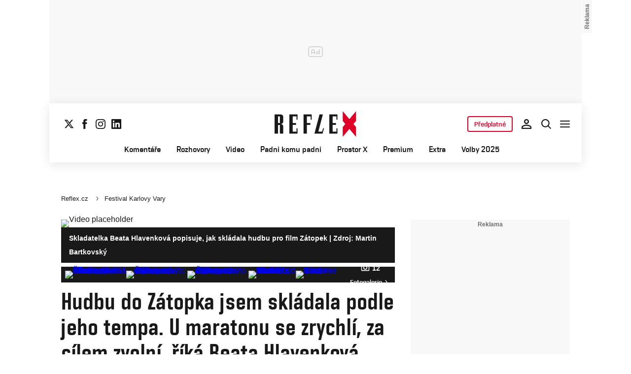

--- FILE ---
content_type: text/html; charset=UTF-8
request_url: https://www.reflex.cz/clanek/festival-karlovy-vary/108815/hudbu-do-zatopka-jsem-skladala-podle-jeho-tempa-u-maratonu-se-zrychli-za-cilem-zvolni-rika-beata-hlavenkova.html
body_size: 46676
content:
<!DOCTYPE html><html lang="cs"><head><meta name="viewport" content="width=device-width, initial-scale=1" /><meta http-equiv="content-type" content="text/html; charset=utf-8" /><title>KVIFF | Hudbu do Zátopka jsem skládala podle jeho tempa. U maratonu se zrychlí, za cílem zvolní, říká Beata Hlavenková | Reflex.cz</title><meta name="description" content="V pátek sklidila v Karlových Varech (oprávněné) ovace za hudbu k filmu Zátopek. V sobotu tamtéž odehrála koncert, na němž pokřtila neméně nádherný rudý zátopkovský soundtrack. A v neděli se s námi o zážitky přišla osobně podělit: Beata Hlavenková, jedna z nejzajímavějších osobností mezi tuzemskými filmovými skladateli."><meta name="keywords" content="KVIFF21,KVIFF,Karlovy Vary,festival,Zátopek,hudba,Beata Hlavenková,David Ondříček"><link rel="preconnect" href="https://fonts.googleapis.com/" crossorigin="anonymous" /><link rel="preconnect" href="https://fonts.gstatic.com" crossorigin><link rel="preconnect" href="https://1958898586.rsc.cdn77.org" ><script>
        window.__cncPageDefinition = {
            categoryTree: '1444,7054',
            template: 'article',
            webType: 'desktop',
            browserEngine:'SSR',
            isDiscussion:false,keywords: ["IDARTICLE108815","KVIFF21","KVIFF","Karlovy Vary","festival","Zátopek","hudba","Beata Hlavenková","David Ondříček",],
            prArticle:false}
    </script><!-- BEGIN reklamni pozice [id=571], [pos=200] --><!-- ART | desktop+mob | pos: 200 | CMP --><style>
	.cnc-ads--billboard_bottom, .cnc-ads--billboard_bottom_1 {
		width: 1080px;
		left: -70px;
		right: -70px;
	}
</style><script>
	const PayOrOkConfig = (() => {
		const isPremiumUser = () => {
			const CNCUserPaid = document.querySelector('meta[name="CNCUserPaid"]');
			return Boolean(CNCUserPaid?.content === 'true');
		};

		// Default URLs
		const defaultPortaUrl = `/prihlaseni/login/porta?redirect_uri=${window.location.href}`;
		const defaultRegisterUrl = `https://premium.ikiosek.cz/web-bez-reklam?cmp_source=${window.location.href}`;
		const defaultCookiesUrl = 'https://www.cncenter.cz/cookies';
		const defaultUserProfileUrl = `https://${window.location.hostname}/prihlaseni_premium`;

		return {
			isPremiumUser,
			portaUrl: window.__cncPortaUrl || defaultPortaUrl,
			registerUrl: window.__cncRegisterUrl || defaultRegisterUrl,
			cookiesUrl: window.__cncCookiesUrl || defaultCookiesUrl,
			userProfileUrl: window.__cncUserProfileUrl || defaultUserProfileUrl
		};
	})();

	const { isPremiumUser, portaUrl, registerUrl, cookiesUrl, userProfileUrl } = PayOrOkConfig;

	Object.assign(window, {
		__cncIsPremiumUser: isPremiumUser,
		__cncPortaUrl: portaUrl,
		__cncRegisterUrl: registerUrl,
		__cncCookiesUrl: cookiesUrl,
		__cncUserProfileUrl: userProfileUrl
	});
</script><script id="cnc_cpex_cmp" src="https://cdn.cpex.cz/cmp/subscription/configurations/cnc-cmp-subscription.js"	async="async"></script><!-- END reklamni pozice [id=571], [pos=200] --><!-- BEGIN reklamni pozice [id=616], [pos=205] --><!-- technick pozice - inzerce | desktop+mob | head | pos: 205 --><script>
  window.__isCncAdsMonitoringFromWeb = true;
  window.__cncAdsMonitoringStartTime = Date.now();
</script><link href="//w.cncenter.cz/styles/cnc-slot-sizes.min.css" id="cnc_global_css" rel="stylesheet"><script type="application/javascript">
  window.__cncPageDefinition = window.__cncPageDefinition || {};
  window.__cncPageDefinition.site = 'reflex';
  window.__cncPageDefinition.webType = 'responsive';
  window.__cncPageDefinition.responsiveBreakpoint = 1080;
  window.__cncPageDefinition.template = window.__cncPageDefinition.template || 'article';
</script><script id="cnc_gpt" src="https://securepubads.g.doubleclick.net/tag/js/gpt.js" async="async"></script><script id="cnc_cpex_prebid_settings" src="//micro.rubiconproject.com/prebid/dynamic/22918.js" async="async" referrerpolicy="strict-origin-when-cross-origin"></script><script type="application/javascript" src="https://w.cncenter.cz/cnc-wrapper.min.js" async="async" id="cnc_wrapper"></script><!-- END reklamni pozice [id=616], [pos=205] --><script type="text/javascript">
    window.CNC = window.CNC || {};
    window.CNC.mieroTracking = window.CNC.mieroTracking || {};
    window.CNC.mieroTracking.mustBeEnabled = {
        'purposes': ['cookies','publishers-UPqtcgaE','publishers-Kqq3iPge','publishers-jRQF2F4U'],
        'vendors': ['c:czechnews-nJYjk3Bf'],
    };
    window.CNC.mieroTracking.wasCalled = false;

    var isMeiroEnabled = false;

    var meiroSendEvent = function () {
        if (window.CNC.mieroTracking.wasCalled)
            return;

        var domain = "me.reflex.cz";
        var script = document.createElement("script");

        script.onload = function() {
            MeiroEvents.init({ domain: domain, cross_domain_whitelist: ['auto.cz', 'blesk.cz', 'horoskopy.blesk.cz', 'isport.blesk.cz', 'prozeny.blesk.cz', 'cncenter.cz', 'login.cncenter.cz', 'e15.cz', 'evropa2.cz', 'frekvence1.cz', 'lideazeme.cz', 'maminka.cz', 'poggers.cz', 'premium.ikiosek.cz', 'youradio.cz', 'youradiotalk.cz', 'zeny.cz' ] });
            MeiroEvents.track("pageView", {
                custom_payload: {
                    premium: "no",
                                    }
            });
            MeiroEvents.track("outboundLinkClick");
        };

        script.src = "//" + domain + "/sdk/";
        script.async = true;
        document.head.appendChild(script);
        window.CNC.mieroTracking.wasCalled = true;
    }

    window.CNC.mieroTracking.getIsMeiroEnabled = function (Didomi) {
        var userStatus = Didomi.getUserStatus();
        var areAllPurposesEnabled = window.CNC.mieroTracking.areAllEnabled(userStatus.purposes.global.enabled, window.CNC.mieroTracking.mustBeEnabled.purposes);
        var areAllVendorsEnabled = window.CNC.mieroTracking.areAllEnabled(userStatus.vendors.consent.enabled, window.CNC.mieroTracking.mustBeEnabled.vendors);

        return ( areAllPurposesEnabled && areAllVendorsEnabled )
    };

    window.CNC.mieroTracking.areAllEnabled = function (consentList, values) {
        var areEnabled = true;

        values.forEach(function(item){
            areEnabled = areEnabled && (consentList.indexOf(item) > -1);
        });

        return areEnabled;
    };

    window.didomiOnReady = window.didomiOnReady || [];

    window.didomiOnReady.push(function (Didomi) {
        if (window.CNC.mieroTracking.getIsMeiroEnabled(Didomi)) {
            meiroSendEvent();
        }

        Didomi.on('preferences.shown', function () {
            isMeiroEnabled = window.CNC.mieroTracking.getIsMeiroEnabled(Didomi);
        })

        Didomi.on('preferences.clicksavechoices', function () {
            if (!isMeiroEnabled && window.CNC.mieroTracking.getIsMeiroEnabled(Didomi)) {
                meiroSendEvent();
            }
        })

        // Rozumím a přijímám
        Didomi.on('notice.clickagree', function () {
            if (!isMeiroEnabled && window.CNC.mieroTracking.getIsMeiroEnabled(Didomi)) {
                meiroSendEvent();
            }
        })
    });
</script><meta property="mrf:sections" content="Festival Karlovy Vary"><meta property="mrf:cms_id" content="magazine-3-108815"><meta property="mrf:tags" content="pageType:article;hasGallery:true;hasForum:true;articleID:108815"><!-- Marfeel integration --><script type="text/javascript">
        !function(){"use strict";function e(e){var t=!(arguments.length>1&&void 0!==arguments[1])||arguments[1],c=document.createElement("script");c.src=e,t?c.type="module":(c.async=!0,c.type="text/javascript",c.setAttribute("nomodule",""));var n=document.getElementsByTagName("script")[0];n.parentNode.insertBefore(c,n)}!function(t,c){!function(t,c,n){var a,o,r;n.accountId=c,null!==(a=t.marfeel)&&void 0!==a||(t.marfeel={}),null!==(o=(r=t.marfeel).cmd)&&void 0!==o||(r.cmd=[]),t.marfeel.config=n;var i="https://sdk.mrf.io/statics";e("".concat(i,"/marfeel-sdk.js?id=").concat(c),!0),e("".concat(i,"/marfeel-sdk.es5.js?id=").concat(c),!1)}(t,c,arguments.length>2&&void 0!==arguments[2]?arguments[2]:{})}(window,8816,{} /* Config */)}();
</script><!-- Cxense script begin --><script type="text/javascript">
  var cX = cX || {}; cX.callQueue = cX.callQueue || [];
  cX.callQueue.push(['setSiteId', '4730283210215186166']);
  cX.callQueue.push(['sendPageViewEvent']);
  cX.callQueue.push(['sync','adform']);
  cX.callQueue.push(['sync','appnexus']);
  cX.callQueue.push(['sync','rub']);
</script><script>
  window.CNC = window.CNC || {};
  window.CNC.pianoTracking = window.CNC.pianoTracking || {};
  window.CNC.pianoTracking.mustBeEnabled = {
    'purposes': ['cookies','publishers-UPqtcgaE','publishers-XWZ2b3AK','publishers-Kqq3iPge','publishers-jRQF2F4U'],
    'vendors': ['c:czechnews-nJYjk3Bf'],
  };

  window.CNC.pianoTracking.getIsPianoEnabled = function (Didomi) {
    var userStatus = Didomi.getUserStatus();
    var areAllPurposesEnabled = window.CNC.pianoTracking.areAllEnabled(userStatus.purposes.global.enabled, window.CNC.pianoTracking.mustBeEnabled.purposes);
    var areAllVendorsEnabled = window.CNC.pianoTracking.areAllEnabled(userStatus.vendors.consent.enabled, window.CNC.pianoTracking.mustBeEnabled.vendors);

    return ( areAllPurposesEnabled && areAllVendorsEnabled )
  };

  window.CNC.pianoTracking.areAllEnabled = function (consentList, values) {
    var areEnabled = true;

    values.forEach(function(item){
        areEnabled = areEnabled && (consentList.indexOf(item) > -1);
    });

    return areEnabled;
  };

  window.didomiOnReady = window.didomiOnReady || [];
  window.didomiOnReady.push(function(Didomi) {
    if (window.CNC.pianoTracking.getIsPianoEnabled(Didomi)) {
        (function(d,s,e,t){e=d.createElement(s);e.type='text/java'+s;e.async='async';
        e.src=location.protocol+'//cdn.cxense.com/cx.js';
        t=d.getElementsByTagName(s)[0];t.parentNode.insertBefore(e,t);})(document,'script');
    };
  });
</script><script>
	window.dataLayer = window.dataLayer || [];
</script><script>
	// Function to get a cookie by name
	function getConsentCookie(name) {
		let value = "; " + document.cookie;
		let parts = value.split("; " + name + "=");
		if (parts.length === 2) return parts.pop().split(";").shift();
	}
</script><script>
					window.didomiOnReady = window.didomiOnReady || [];
				window.didomiOnReady.push(function didomiPushGTM() {
					(function(w,d,s,l,i){w[l]=w[l]||[];w[l].push({
						'gtm.start': new Date().getTime(),event:'gtm.js'});
						let f=d.getElementsByTagName(s)[0],
						j=d.createElement(s),dl=l!=='dataLayer'?'&l='+l:'';j.async=true;j.src=
						'//www.googletagmanager.com/gtm.js?id='+i+dl;f.parentNode.insertBefore(j,f);
					})(window,document,'script','dataLayer','GTM-K2G3KZ');
				});
	</script><script>
	dataLayer.push({'app': {"systemId":"reflex","service":{"name":"Reflex","environment":"desktop"}}});
</script><script>
	dataLayer.push({'page': {"layoutId":"19224","type":"article","category":"HP,Festival Karlovy Vary"}});
</script><script>
	dataLayer.push({'user': {"loginStatus":"anonymous","internal":"false","premiumStatus":false}});
</script><meta name='CNCArticleId' content='108815'><!-- BEGIN reklamni pozice [id=576], [pos=111] --><!-- (C)2000-2022 Gemius SA - gemiusPrism  / http://www.reflex.cz/Reflex Ostatni stranky --><script type="text/javascript"><!--//--><![CDATA[//><!--
    var pp_gemius_use_cmp = true;
    var pp_gemius_identifier = 'bIDqmBRGm3hBdouo8EPsI_VDzQYRfebc6Ta4Cr_JcFf.Y7';
    // lines below shouldn't be edited
    function gemius_pending(i) { window[i] = window[i] || function() {var x = window[i+'_pdata'] = window[i+'_pdata'] || []; x[x.length]=arguments;};};
    gemius_pending('gemius_hit'); gemius_pending('gemius_event'); gemius_pending('gemius_init'); gemius_pending('pp_gemius_hit'); gemius_pending('pp_gemius_event'); gemius_pending('pp_gemius_init');
    (function(d,t) {try {var gt=d.createElement(t),s=d.getElementsByTagName(t)[0],l='http'+((location.protocol=='https:')?'s':''); gt.setAttribute('async','async');
    gt.setAttribute('defer','defer'); gt.src=l+'://spir.hit.gemius.pl/xgemius.js'; s.parentNode.insertBefore(gt,s);} catch (e) {}})(document,'script');
    //--><!]]></script><!-- END reklamni pozice [id=576], [pos=111] --><script>
    window.CNC = window.CNC || {};
    window.CNC.onlineReports = window.CNC.onlineReports || {};
    window.CNC.onlineReports.reportItem = '.report_item';
        window.locale='cs';
  </script><script src="https://img2.cncenter.cz/js/default/standalone/dsaReportForm.js?v=20" defer></script><link id="magazine_reflex_base" rel="stylesheet" type="text/css" media="all"
                  href="https://1958898586.rsc.cdn77.org/dist/css/reflex/reflex-base.7d4ff107272c0f8cc5c1.css"
            ><link id="magazine_reflex_base_mobile" rel="stylesheet" type="text/css" media="all and (max-width: 767px)"
                    href="https://1958898586.rsc.cdn77.org/dist/css/reflex/reflex-base-mobile.7d4ff107272c0f8cc5c1.css"
                ><link id="magazine_reflex_base_tablet" rel="stylesheet" type="text/css" media="all and (min-width: 768px) and (max-width: 1079px)"
                    href="https://1958898586.rsc.cdn77.org/dist/css/reflex/reflex-base-tablet.7d4ff107272c0f8cc5c1.css"
                ><link id="magazine_reflex_base_desktop" rel="stylesheet" type="text/css" media="all and (min-width: 1080px)"
                    href="https://1958898586.rsc.cdn77.org/dist/css/reflex/reflex-base-desktop.7d4ff107272c0f8cc5c1.css"
                ><link id="magazine_reflex_article" rel="stylesheet" type="text/css" media="all"
                  href="https://1958898586.rsc.cdn77.org/dist/css/reflex/reflex-article.66a118144e90c222fe09.css"
            ><link id="magazine_reflex_article_mobile" rel="stylesheet" type="text/css" media="all and (max-width: 767px)"
                    href="https://1958898586.rsc.cdn77.org/dist/css/reflex/reflex-article-mobile.66a118144e90c222fe09.css"
                ><link id="magazine_reflex_article_tablet" rel="stylesheet" type="text/css" media="all and (min-width: 768px) and (max-width: 1079px)"
                    href="https://1958898586.rsc.cdn77.org/dist/css/reflex/reflex-article-tablet.66a118144e90c222fe09.css"
                ><link id="magazine_reflex_article_desktop" rel="stylesheet" type="text/css" media="all and (min-width: 1080px)"
                    href="https://1958898586.rsc.cdn77.org/dist/css/reflex/reflex-article-desktop.66a118144e90c222fe09.css"
                ><link
					fetchpriority="high"
					rel="preload"
					as="image"
					media="(max-width: 480px)"
					href="https://1884403144.rsc.cdn77.org/foto/beata-hlavenkova-zatopek-kviff-hudba/NDgweDI3MC9zbWFydC9maWx0ZXJzOnF1YWxpdHkoODUpL2ltZw/7165660.jpg?v=0&st=x0-Yq1aPIeYvLor4OYTYnaYxRWpVN6qIrZMiV6LB3aU&ts=1600812000&e=0"><link
					fetchpriority="high"
					rel="preload"
					as="image"
					media="(min-width: 480.1px) and (max-width:768px)"
					href="https://1884403144.rsc.cdn77.org/foto/beata-hlavenkova-zatopek-kviff-hudba/ODAweDQ1MC9zbWFydC9maWx0ZXJzOnF1YWxpdHkoODUpL2ltZw/7165660.jpg?v=0&st=ALlY10pPfMguSwvQNUtuwlGb5FIwDDQtHE_BXIpZ4Yc&ts=1600812000&e=0"><link
					fetchpriority="high"
					rel="preload"
					as="image"
					media="(min-width: 768.1px) and (max-width:1079px)"
					href="https://1884403144.rsc.cdn77.org/foto/beata-hlavenkova-zatopek-kviff-hudba/MTA0MHg1ODUvc21hcnQvZmlsdGVyczpxdWFsaXR5KDg1KS9pbWc/7165660.jpg?v=0&st=J3UHdZ369TdN2rfu_mmTmG6m945wRIPOEW_BPhicvdc&ts=1600812000&e=0"><link
					fetchpriority="high"
					rel="preload"
					as="image"
					media="(min-width:1079.1px)"
					href="https://1884403144.rsc.cdn77.org/foto/beata-hlavenkova-zatopek-kviff-hudba/ODAweDQ1MC9zbWFydC9maWx0ZXJzOnF1YWxpdHkoODUpL2ltZw/7165660.jpg?v=0&st=ALlY10pPfMguSwvQNUtuwlGb5FIwDDQtHE_BXIpZ4Yc&ts=1600812000&e=0"><link
					fetchpriority="high"
					rel="preload"
					as="image"
					media="1080"
					href="https://1884403144.rsc.cdn77.org/foto/beata-hlavenkova-zatopek-kviff-hudba/MHgwL3NtYXJ0L2ZpbHRlcnM6cXVhbGl0eSg4NSkvaW1n/7165660.jpg?v=0&st=j5nFQjYz1ApW4I2erWFLZhLbQGytT4pS1NTxenHF978&ts=1600812000&e=0"><link rel="preload" href="https://1958898586.rsc.cdn77.org/dist/assets/default/fonts/vafle_classic.woff2" as="font" /><link rel="preload" href="https://1958898586.rsc.cdn77.org/dist/assets/default/fonts/vafle_condensed.woff2" as="font" /><meta name="CNCRecombeeInit" content="{&quot;isRecommId&quot;:false,&quot;isArticle&quot;:true,&quot;articleId&quot;:&quot;108815&quot;}"><meta name="robots" content="max-image-preview:large" /><meta property="og:description" content="V pátek sklidila v Karlových Varech (oprávněné) ovace za hudbu k filmu Zátopek. V sobotu tamtéž odehrála koncert, na němž pokřtila neméně nádherný rudý zátopkovský soundtrack. A v neděli se s námi o zážitky přišla osobně podělit: Beata Hlavenková, jedna z nejzajímavějších osobností mezi tuzemskými filmovými skladateli."><meta property="og:site_name" content="Reflex.cz"><meta property="fb:app_id" content="34825122262"><meta name="author" content="CZECH NEWS CENTER a. s."><meta property="og:type" content="article"><meta property="og:title" content="KVIFF | Hudbu do Zátopka jsem skládala podle jeho tempa. U maratonu se zrychlí, za cílem zvolní, říká Beata Hlavenková"><meta property="og:url" content="https://www.reflex.cz/clanek/festival-karlovy-vary/108815/hudbu-do-zatopka-jsem-skladala-podle-jeho-tempa-u-maratonu-se-zrychli-za-cilem-zvolni-rika-beata-hlavenkova.html"><meta
				property="og:image"
				content="https://1884403144.rsc.cdn77.org/foto/beata-hlavenkova-zatopek-kviff-hudba/MTIwMHg2MzAvZmlsdGVyczpub191cHNjYWxlKDEpOndhdGVybWFyayhodHRwczovL2ltZy5jbmNlbnRlci5jei9kaXN0L2Fzc2V0cy9yZWZsZXgvd2F0ZXJtYXJrLXJlZmxleC5wbmcsLTEwLDEwLDApL2ltZw/7165660.jpg?v=0&st=AozoEr0xYrXXo9nWgO3un0CTplBa_M4B38TDFr2Ne48&ts=1600812000&e=0"
			><meta property="og:image:width" content="1200" /><meta property="og:image:height" content="630" /><meta name="twitter:card" content="summary_large_image"><meta
			name="twitter:title"
			content="Reflex.cz - KVIFF | Hudbu do Zátopka jsem skládala podle jeho tempa. U maratonu se zrychlí, za cílem zvolní, říká Beata Hlavenková"
	><meta name="twitter:description" content="V pátek sklidila v Karlových Varech (oprávněné) ovace za hudbu k filmu Zátopek. V sobotu tamtéž odehrála koncert, na němž pokřtila neméně nádherný rudý zátopkovský soundtrack. A v neděli se s námi o zážitky přišla osobně podělit: Beata Hlavenková, jedna z nejzajímavějších osobností mezi tuzemskými filmovými skladateli."><meta name="twitter:url" content="https://www.reflex.cz/clanek/festival-karlovy-vary/108815/hudbu-do-zatopka-jsem-skladala-podle-jeho-tempa-u-maratonu-se-zrychli-za-cilem-zvolni-rika-beata-hlavenkova.html"><meta property="twitter:image"
			content="https://1884403144.rsc.cdn77.org/foto/beata-hlavenkova-zatopek-kviff-hudba/ODAweDQxOC9maWx0ZXJzOm5vX3Vwc2NhbGUoMSk6d2F0ZXJtYXJrKGh0dHBzOi8vaW1nLmNuY2VudGVyLmN6L2Rpc3QvYXNzZXRzL3JlZmxleC93YXRlcm1hcmstcmVmbGV4LnBuZywtMTAsMTAsMCkvaW1n/7165660.jpg?v=0&st=tqDxFJDo3CzwO8xHp0WAlIRLul3YtNNS8BhboujHqFE&ts=1600812000&e=0"
		><link rel="image_src" href="https://1884403144.rsc.cdn77.org/foto/beata-hlavenkova-zatopek-kviff-hudba/MTIwMHg2MzAvZmlsdGVyczpub191cHNjYWxlKDEpOndhdGVybWFyayhodHRwczovL2ltZy5jbmNlbnRlci5jei9kaXN0L2Fzc2V0cy9yZWZsZXgvd2F0ZXJtYXJrLXJlZmxleC5wbmcsLTEwLDEwLDApL2ltZw/7165660.jpg?v=0&st=AozoEr0xYrXXo9nWgO3un0CTplBa_M4B38TDFr2Ne48&ts=1600812000&e=0"
		/><link rel="manifest" href="https://1958898586.rsc.cdn77.org/dist/assets/reflex/favicon/manifest_reflex.cz.json?v=2"><link rel="shortcut icon" href="https://1958898586.rsc.cdn77.org/dist/assets/reflex/favicon/favicon.ico?v=2" sizes="48x48"><link rel="icon" href="https://1958898586.rsc.cdn77.org/dist/assets/reflex/favicon/favicon.svg?v=2" type="image/svg+xml"><link rel="apple-touch-icon" href="https://1958898586.rsc.cdn77.org/dist/assets/reflex/favicon/apple-touch-icon.png?v=2"><meta name="apple-mobile-web-app-title" content="Reflex.cz"><meta name="application-name" content="Reflex.cz"><meta name="msapplication-TileColor" content="#b91d47"><meta name="msapplication-TileImage" content="https://1958898586.rsc.cdn77.org/dist/assets/reflex/favicon/mstile-144x144.png?v=2"><meta name="msapplication-config" content="https://1958898586.rsc.cdn77.org/dist/assets/reflex/favicon/browserconfig.xml"><meta name="theme-color" content="#ffffff"><link rel="canonical" href="https://www.reflex.cz/clanek/festival-karlovy-vary/108815/hudbu-do-zatopka-jsem-skladala-podle-jeho-tempa-u-maratonu-se-zrychli-za-cilem-zvolni-rika-beata-hlavenkova.html"><link href="https://www.reflex.cz/rss/7054" rel="alternate" type="application/rss+xml" title="RSS"><script type="application/ld+json">
    {
        "@context" : "https://schema.org",
        "@type" : "WebSite",
        "name" : "Reflex.cz",
        "url" : "https://www.reflex.cz/",
        "image" : "https://1958898586.rsc.cdn77.org/dist/assets/reflex/favicon/schema-logo.png?v=2"
    }
</script></head><body data-magazine="reflex"><noscript><iframe src="//www.googletagmanager.com/ns.html?id=GTM-K2G3KZ" height="0" width="0" style="display:none;visibility:hidden"></iframe></noscript><script>
			window.didomiOnReady = window.didomiOnReady || [];
			window.didomiOnReady.push(function didomiPushPageBody() {
				dataLayer.push({ 'event': 'page_body' });
			});
		</script><div class="advert-top gam-wrapper"><!-- BEGIN reklamni pozice [id=583], [pos=301] --><!-- pozice - 301 / art / new layout  / leaderboard_1 --><div class="ad-position--desktop"><div id="cnc_branding_creative_wrapper"><div class="cnc-ads cnc-ads--leaderboard"><div class="cnc-ads__within" id="cnc_leaderboard_1"></div></div></div></div><!-- END reklamni pozice [id=583], [pos=301] --></div><div class="container container--main content
				branding-wrapper"
			><div class="header-sensor"></div><header ><div class=header-wrapper><div class="header"><div class="header-socials"><ul class="social-media"><li class="social-media__item"><a                                         class="icon-button icon-button--sm icon-button--normal icon-button--primary icon-button--solid icon-button--text "
                                                            aria-label="Sledujte nás na sociální síti X"
                                                            href="https://twitter.com/Reflex_cz"
                                                            data-social-action="follow"
                                                            data-network="https://twitter.com/Reflex_cz"
                                                            target="_blank"
                                                            title="Sledujte nás na sociální síti X"
                        
                    data-track-click="{&quot;event&quot;:&quot;clickTo_navigation&quot;,&quot;menu&quot;:{&quot;type&quot;:&quot;Menu&quot;,&quot;section&quot;:&quot;Sledujte nás&quot;},&quot;link&quot;:{&quot;text&quot;:&quot;Twitter&quot;,&quot;url&quot;:&quot;https://twitter.com/Reflex_cz&quot;}}"
                    ><svg
  xmlns="http://www.w3.org/2000/svg"
  width="20"
  height="20"
  viewBox="0 0 20 20"
  fill="none"
><path
    class="symbol"
    d="M15.2718 1.58667H18.0831L11.9414 8.60625L19.1666 18.1583H13.5093L9.07828 12.365L4.00821 18.1583H1.19528L7.76445 10.6501L0.833252 1.58667H6.63418L10.6394 6.88195L15.2718 1.58667ZM14.2852 16.4757H15.8429L5.78775 3.18095H4.11614L14.2852 16.4757Z"
    fill="#191919"
  /></svg></a></li><li class="social-media__item"><a                                         class="icon-button icon-button--sm icon-button--normal icon-button--primary icon-button--solid icon-button--text "
                                                            aria-label="Sledujte nás na Facebooku"
                                                            href="https://www.facebook.com/reflexcz/"
                                                            data-social-action="follow"
                                                            data-network="https://www.facebook.com/reflexcz/"
                                                            target="_blank"
                                                            title="Sledujte nás na Facebooku"
                        
                    data-track-click="{&quot;event&quot;:&quot;clickTo_navigation&quot;,&quot;menu&quot;:{&quot;type&quot;:&quot;Menu&quot;,&quot;section&quot;:&quot;Sledujte nás&quot;},&quot;link&quot;:{&quot;text&quot;:&quot;Facebook&quot;,&quot;url&quot;:&quot;https://www.facebook.com/reflexcz/&quot;}}"
                    ><svg
  xmlns="http://www.w3.org/2000/svg"
  width="20"
  height="20"
  viewBox="0 0 20 20"
  fill="none"
><path
    class="symbol"
    d="M7.14833 20H11.2815V9.89852H14.1701L14.4737 6.51995H11.2815V4.59635C11.2815 3.79818 11.4508 3.48233 12.2354 3.48233H14.4725V0H11.6061C8.53074 0 7.14833 1.32383 7.14833 3.84835V6.54504H5V9.95781H7.14833V20Z"
    fill="#191919"
  /></svg></a></li><li class="social-media__item"><a                                         class="icon-button icon-button--sm icon-button--normal icon-button--primary icon-button--solid icon-button--text "
                                                            aria-label="Sledujte nás na Instagramu"
                                                            href="https://www.instagram.com/reflex_cz/"
                                                            data-social-action="follow"
                                                            data-network="https://www.instagram.com/reflex_cz/"
                                                            target="_blank"
                                                            title="Sledujte nás na Instagramu"
                        
                    data-track-click="{&quot;event&quot;:&quot;clickTo_navigation&quot;,&quot;menu&quot;:{&quot;type&quot;:&quot;Menu&quot;,&quot;section&quot;:&quot;Sledujte nás&quot;},&quot;link&quot;:{&quot;text&quot;:&quot;Instagram&quot;,&quot;url&quot;:&quot;https://www.instagram.com/reflex_cz/&quot;}}"
                    ><svg
  xmlns="http://www.w3.org/2000/svg"
  width="20"
  height="20"
  viewBox="0 0 20 20"
  fill="none"
><path
    class="symbol"
    d="M15.3293 5.85177C14.6671 5.85306 14.1286 5.31684 14.1273 4.65457C14.126 3.9923 14.6622 3.45381 15.3248 3.45251C15.9874 3.45122 16.5259 3.98776 16.5272 4.65003C16.5281 5.3123 15.9919 5.85047 15.3293 5.85177Z"
    fill="#191919"
  /><path
    class="symbol"
    fill-rule="evenodd"
    clip-rule="evenodd"
    d="M10.0096 15.1342C7.17424 15.1397 4.87092 12.8457 4.86542 10.0097C4.8599 7.17436 7.15446 4.87068 9.98981 4.86517C12.8258 4.85966 15.1294 7.15492 15.1349 9.98996C15.1404 12.826 12.8452 15.1287 10.0096 15.1342ZM9.99337 6.66696C8.15304 6.6702 6.66328 8.16548 6.66652 10.0062C6.67009 11.8472 8.16568 13.3366 10.006 13.333C11.847 13.3295 13.3367 11.8345 13.3332 9.99352C13.3296 8.15252 11.834 6.6634 9.99337 6.66696Z"
    fill="#191919"
  /><path
    class="symbol"
    fill-rule="evenodd"
    clip-rule="evenodd"
    d="M3.43267 0.538732C4.06772 0.289896 4.79445 0.119468 5.85846 0.0692485C6.92509 0.0180605 7.2656 0.00639252 9.98073 0.00121052C12.6965 -0.00397148 13.037 0.00639051 14.1036 0.0536945C15.168 0.0997025 15.895 0.267541 16.5314 0.513786C17.1897 0.767478 17.7483 1.10898 18.305 1.66336C18.8616 2.21837 19.2044 2.77502 19.4613 3.43242C19.7098 4.06812 19.8802 4.79421 19.9308 5.8589C19.9813 6.92519 19.9936 7.26539 19.9988 9.98088C20.004 12.696 19.993 13.0369 19.9463 14.1042C19.9 15.1679 19.7325 15.8953 19.4863 16.5313C19.2319 17.1897 18.8911 17.7482 18.3367 18.3049C17.7823 18.8619 17.2251 19.2043 16.5677 19.4616C15.932 19.7098 15.2059 19.8802 14.1419 19.9311C13.0753 19.9816 12.7347 19.9936 10.0186 19.9988C7.30383 20.004 6.96332 19.9936 5.89671 19.9466C4.83235 19.9 4.10498 19.7325 3.46896 19.4865C2.8106 19.2319 2.25202 18.8913 1.69538 18.3366C1.13843 17.7819 0.795321 17.225 0.538715 16.5676C0.289881 15.9322 0.120089 15.2058 0.0692272 14.1421C0.0183632 13.0751 0.00637922 12.7343 0.00119922 10.0191C-0.00400078 7.30363 0.00669722 6.96343 0.0533472 5.8968C0.100333 4.83212 0.267197 4.10505 0.513441 3.46838C0.767773 2.81033 1.10862 2.25207 1.66364 1.69511C2.218 1.13847 2.77527 0.795015 3.43267 0.538732ZM4.11795 17.8066C4.47078 17.9423 5.00019 18.1043 5.97512 18.1468C7.03006 18.1925 7.34595 18.2025 10.0154 18.1973C12.6858 18.1924 13.0017 18.1811 14.0563 18.1315C15.0303 18.0852 15.5597 17.9213 15.9116 17.7839C16.3785 17.6015 16.7109 17.3834 17.0601 17.0338C17.4094 16.6829 17.6255 16.3495 17.8063 15.8826C17.9424 15.5295 18.1041 14.9997 18.1465 14.0248C18.1928 12.9705 18.2026 12.6542 18.1974 9.98412C18.1925 7.31464 18.1812 6.99842 18.131 5.94378C18.0849 4.96949 17.9213 4.44007 17.7836 4.08853C17.6012 3.62099 17.3838 3.28921 17.0333 2.93961C16.6827 2.59 16.3493 2.37454 15.8818 2.19375C15.5295 2.05734 14.9995 1.89598 14.0252 1.85355C12.9703 1.80721 12.654 1.79781 9.98397 1.803C7.31452 1.80818 6.99863 1.81887 5.94401 1.86877C4.96942 1.9151 4.44064 2.07872 4.08812 2.21643C3.62156 2.39884 3.28914 2.6156 2.93955 2.9665C2.59059 3.31739 2.37448 3.65015 2.1937 4.11801C2.05827 4.47053 1.89529 5.0006 1.8535 5.97489C1.80748 7.02984 1.79777 7.34608 1.80296 10.0155C1.80782 12.6857 1.81915 13.0019 1.86873 14.0559C1.91441 15.0308 2.07932 15.5596 2.21638 15.9124C2.39879 16.3787 2.6162 16.7111 2.96644 17.0607C3.31734 17.409 3.65073 17.6258 4.11795 17.8066Z"
    fill="#191919"
  /></svg></a></li><li class="social-media__item"><a                                         class="icon-button icon-button--sm icon-button--normal icon-button--primary icon-button--solid icon-button--text "
                                                            aria-label="Sledujte nás na LinkedIn"
                                                            href="https://cz.linkedin.com/company/casopis-reflex"
                                                            data-social-action="follow"
                                                            data-network="https://cz.linkedin.com/company/casopis-reflex"
                                                            target="_blank"
                                                            title="Sledujte nás na LinkedIn"
                        
                    data-track-click="{&quot;event&quot;:&quot;clickTo_navigation&quot;,&quot;menu&quot;:{&quot;type&quot;:&quot;Menu&quot;,&quot;section&quot;:&quot;Sledujte nás&quot;},&quot;link&quot;:{&quot;text&quot;:&quot;Linkedin&quot;,&quot;url&quot;:&quot;https://cz.linkedin.com/company/casopis-reflex&quot;}}"
                    ><svg
  xmlns="http://www.w3.org/2000/svg"
  width="20"
  height="20"
  viewBox="0 0 20 20"
  fill="none"
><path
    class="symbol"
    d="M18.5195 0H1.47656C0.660156 0 0 0.644531 0 1.44141V18.5547C0 19.3516 0.660156 20 1.47656 20H18.5195C19.3359 20 20 19.3516 20 18.5586V1.44141C20 0.644531 19.3359 0 18.5195 0ZM5.93359 17.043H2.96484V7.49609H5.93359V17.043ZM4.44922 6.19531C3.49609 6.19531 2.72656 5.42578 2.72656 4.47656C2.72656 3.52734 3.49609 2.75781 4.44922 2.75781C5.39844 2.75781 6.16797 3.52734 6.16797 4.47656C6.16797 5.42188 5.39844 6.19531 4.44922 6.19531ZM17.043 17.043H14.0781V12.4023C14.0781 11.2969 14.0586 9.87109 12.5352 9.87109C10.9922 9.87109 10.7578 11.0781 10.7578 12.3242V17.043H7.79688V7.49609H10.6406V8.80078H10.6797C11.0742 8.05078 12.043 7.25781 13.4844 7.25781C16.4883 7.25781 17.043 9.23438 17.043 11.8047V17.043Z"
    fill="#191919"
  /></svg></a></li></ul></div><div class="header-logo"><a
        href="/"
        title="Na hlavní stránku"
        class=header-logo__link
        
                data-track-click='{&quot;event&quot;:&quot;clickTo_navigation&quot;,&quot;menu&quot;:{&quot;type&quot;:&quot;header&quot;,&quot;section&quot;:&quot;logo&quot;},&quot;link&quot;:{&quot;text&quot;:&quot;Logo Reflex.cz&quot;,&quot;url&quot;:&quot;https://www.reflex.cz/&quot;}}'
    
    ><img
            src="https://1958898586.rsc.cdn77.org/dist/assets/reflex/logo-reflex.svg"
            alt="Logo Reflex.cz"
            class=header-logo__image
        /></a></div><nav class="header-desktop-navigation" data-main-nav><div class="header-menu"><ul class="header-menu__list" data-main-nav-list ><li class="header-menu__item"><a
                        href="/komentare"	data-track-click='{"event":"clickTo_navigation","menu":{"type":"header","section":"Komentáře"},"link":{"type":"text","text":"Komentáře","url":"https://www.reflex.cz/komentare"}}'class="header-menu__link"
                        >Komentáře</a></li><li class="header-menu__item"><a
                        href="/rozhovory"	data-track-click='{"event":"clickTo_navigation","menu":{"type":"header","section":"Rozhovory"},"link":{"type":"text","text":"Rozhovory","url":"https://www.reflex.cz/rozhovory"}}'class="header-menu__link"
                        >Rozhovory</a></li><li class="header-menu__item"><a
                        href="/video"	data-track-click='{"event":"clickTo_navigation","menu":{"type":"header","section":"Video"},"link":{"type":"text","text":"Video","url":"https://www.reflex.cz/video"}}'class="header-menu__link"
                        >Video</a></li><li class="header-menu__item"><a
                        href="/pkp"	data-track-click='{"event":"clickTo_navigation","menu":{"type":"header","section":"Padni komu padni "},"link":{"type":"text","text":"Padni komu padni ","url":"https://www.reflex.cz/pkp"}}'class="header-menu__link"
                        >Padni komu padni </a></li><li class="header-menu__item"><a
                        href="/prostorx"	data-track-click='{"event":"clickTo_navigation","menu":{"type":"header","section":"Prostor X"},"link":{"type":"text","text":"Prostor X","url":"https://www.reflex.cz/prostorx"}}'class="header-menu__link"
                        >Prostor X</a></li><li class="header-menu__item"><a
                        href="/premium"	data-track-click='{"event":"clickTo_navigation","menu":{"type":"header","section":"Premium"},"link":{"type":"text","text":"Premium","url":"https://www.reflex.cz/premium"}}'class="header-menu__link"
                        >Premium</a></li><li class="header-menu__item"><a
                        href="/extra"	data-track-click='{"event":"clickTo_navigation","menu":{"type":"header","section":"Extra"},"link":{"type":"text","text":"Extra","url":"https://www.reflex.cz/extra"}}'class="header-menu__link"
                        >Extra</a></li><li class="header-menu__item"><a
                        href="/parlamentni-volby/2025"	data-track-click='{"event":"clickTo_navigation","menu":{"type":"header","section":"Volby 2025"},"link":{"type":"text","text":"Volby 2025","url":"https://www.reflex.cz/parlamentni-volby/2025"}}'class="header-menu__link"
                        >Volby 2025</a></li></ul></div></nav><div class="header-controls"><div class="header-subscription"><a
                                            class="button button--button button--sm button--primary button--normal button--outlined button--solid "
                                                            href="https://www.reflex.cz/predplatne"
                        
            data-track-click="{&quot;clickTo&quot;:&quot;button&quot;,&quot;link&quot;:{&quot;type&quot;:&quot;header&quot;,&quot;text&quot;:&quot;Předplatné&quot;,&quot;url&quot;:&quot;https://www.reflex.cz/predplatne&quot;,&quot;location&quot;:&quot;předplatné&quot;}}"
        ><span                                         class="typography typography--button-sm button__text"
                        >
        Předplatné
    </span></a></div><div class="header-user"><a href="https://www.reflex.cz/prihlaseni"
               title="Přihlášení uživatele"
               class="header-user__link"
               data-user-not-logged=""
                	data-track-click='{"event":"user_login_start","login":{"source":"menu"}}'
            ><button                                         class="icon-button icon-button--md icon-button--normal icon-button--primary icon-button--solid icon-button--text "
                                                            aria-label="Přihlášení uživatele"
                        
                    ><svg width="24" height="24" viewBox="0 0 24 24" fill="none" xmlns="http://www.w3.org/2000/svg"><path d="M12 4.375C13.45 4.375 14.625 5.55 14.625 7C14.625 8.45 13.45 9.625 12 9.625C10.55 9.625 9.375 8.45 9.375 7C9.375 5.55 10.55 4.375 12 4.375ZM12 15.625C15.7125 15.625 19.625 17.45 19.625 18.25V19.625H4.375V18.25C4.375 17.45 8.2875 15.625 12 15.625ZM12 2C9.2375 2 7 4.2375 7 7C7 9.7625 9.2375 12 12 12C14.7625 12 17 9.7625 17 7C17 4.2375 14.7625 2 12 2ZM12 13.25C8.6625 13.25 2 14.925 2 18.25V22H22V18.25C22 14.925 15.3375 13.25 12 13.25Z" fill="#191919"/></svg></button></a></div><div class="header-search" data-megamenu-nav><div class="header-search__magnifier"	data-track-click='{"event":"clickTo_navigation","menu":{"type":"menu","section":"search"},"link":{"type":"openSearch"}}'><button                                         class="icon-button icon-button--md icon-button--normal icon-button--primary icon-button--solid icon-button--text header-search__icon"
                                                            aria-label="Otevřít vyhledávání"
                        
                    ><svg width="24" height="24" viewBox="0 0 24 24" fill="none" xmlns="http://www.w3.org/2000/svg"><path fill-rule="evenodd" clip-rule="evenodd" d="M22 20.534L16.9442 15.4761C18.0432 14.0607 18.7001 12.2844 18.7001 10.3536C18.7001 5.74079 14.9623 2 10.3501 2C5.73781 2 2 5.74079 2 10.3536C2 14.9664 5.73921 18.7072 10.3501 18.7072C12.2842 18.7072 14.064 18.0472 15.4788 16.9435L20.5332 22L21.9986 20.534H22ZM10.3501 16.5896C6.90701 16.5896 4.11664 13.7981 4.11664 10.3536C4.11664 6.90908 6.90841 4.11753 10.3501 4.11753C13.7917 4.11753 16.5835 6.90908 16.5835 10.3536C16.5835 13.7981 13.7931 16.5896 10.3501 16.5896Z" fill="#191919"/></svg></button></div></div><nav class="header-menu-hamburger" data-megamenu-nav aria-label="Otevřít menu"><div class="header-menu-hamburger__icon"><span class="hamburger-line line1"></span><span class="hamburger-line line2"></span><span class="hamburger-line line3"></span></div></nav></div><div class="megamenu-backdrop megamenu-backdrop--header"></div></div><nav class="megamenu-wrapper"><div class="megamenu-logo"><a
        href="/"
        title="Na hlavní stránku"
        class=megamenu-logo__link
        
                data-track-click='{&quot;event&quot;:&quot;clickTo_navigation&quot;,&quot;menu&quot;:{&quot;type&quot;:&quot;header&quot;,&quot;section&quot;:&quot;logo&quot;},&quot;link&quot;:{&quot;text&quot;:&quot;Logo Reflex.cz&quot;,&quot;url&quot;:&quot;https://www.reflex.cz/&quot;}}'
    
    ><img
            src="https://1958898586.rsc.cdn77.org/dist/assets/reflex/logo-reflex.svg"
            alt="Logo Reflex.cz"
            class=megamenu-logo__image
        /></a></div><div class="megamenu-search"><search><form class="megamenu-search__form" id="megamenuSearchForm" method="get" action="https://www.reflex.cz/vyhledavani"><input type="hidden" name="hash" value="fd0f71c1455" /><input
            class="megamenu-search__input"
            id="searchInput"
            type="text"
            enterkeyhint="search"
            name="q"
            placeholder="Zadejte hledaný výraz"
            required
        /><button class="megamenu-search__submit" type="submit" title="Vyhledat"><svg xmlns="http://www.w3.org/2000/svg" width="20" height="20" viewBox="0 0 20 20" fill="none"><path d="M13.3138 12.0596H12.6555L12.4222 11.8346C13.4222 10.668 13.9388 9.07631 13.6555 7.38464C13.2638 5.06798 11.3305 3.21798 8.99716 2.93464C5.47216 2.50131 2.50549 5.46798 2.93882 8.99298C3.22216 11.3263 5.07216 13.2596 7.38883 13.6513C9.08049 13.9346 10.6722 13.418 11.8388 12.418L12.0638 12.6513V13.3096L15.6055 16.8513C15.9472 17.193 16.5055 17.193 16.8472 16.8513C17.1888 16.5096 17.1888 15.9513 16.8472 15.6096L13.3138 12.0596ZM8.31383 12.0596C6.23883 12.0596 4.56383 10.3846 4.56383 8.30964C4.56383 6.23464 6.23883 4.55964 8.31383 4.55964C10.3888 4.55964 12.0638 6.23464 12.0638 8.30964C12.0638 10.3846 10.3888 12.0596 8.31383 12.0596Z" fill="#898987"/></svg></button></form></search></div><div class="megamenu-close" data-megamenu-nav><button                                         class="icon-button icon-button--md icon-button--normal icon-button--primary icon-button--solid icon-button--text "
                                                            aria-label="Zavřít menu"
                        
                    ><svg
  width="24"
  height="24"
  viewBox="0 0 24 24"
  fill="none"
  xmlns="http://www.w3.org/2000/svg"
><path
    class="symbol"
    fill-rule="evenodd"
    clip-rule="evenodd"
    d="M20 5.61143L18.3886 4L12 10.3886L5.61143 4L4 5.61143L10.3886 12L4 18.3886L5.61143 20L12 13.6114L18.3886 20L20 18.3886L13.6114 12L20 5.61143Z"
    fill="#191919"
  /></svg></button></div><div class="megamenu-stickers"><div class="megamenu-stickers__item"><a href="https://www.reflex.cz/kategorie/8532"
       class="tag-wrapper tag-wrapper--normal tag-wrapper--solid "
       data-track-click='{&quot;event&quot;:&quot;clickTo_navigation&quot;,&quot;menu&quot;:{&quot;type&quot;:&quot;menu&quot;,&quot;section&quot;:&quot;tags&quot;},&quot;link&quot;:{&quot;type&quot;:&quot;text&quot;,&quot;text&quot;:&quot;Hodina dějepichu&quot;,&quot;url&quot;:&quot;https://www.reflex.cz/kategorie/8532&quot;}}'
    ><span                                         class="typography typography--meta-regular tag"
                        >
        Hodina dějepichu
    </span></a></div><div class="megamenu-stickers__item"><a href="https://www.reflex.cz/kategorie/7807"
       class="tag-wrapper tag-wrapper--normal tag-wrapper--solid "
       data-track-click='{&quot;event&quot;:&quot;clickTo_navigation&quot;,&quot;menu&quot;:{&quot;type&quot;:&quot;menu&quot;,&quot;section&quot;:&quot;tags&quot;},&quot;link&quot;:{&quot;type&quot;:&quot;text&quot;,&quot;text&quot;:&quot;Reflex podcast&quot;,&quot;url&quot;:&quot;https://www.reflex.cz/kategorie/7807&quot;}}'
    ><span                                         class="typography typography--meta-regular tag"
                        >
        Reflex podcast
    </span></a></div><div class="megamenu-stickers__item"><a href="https://www.reflex.cz/kategorie/3057"
       class="tag-wrapper tag-wrapper--normal tag-wrapper--solid "
       data-track-click='{&quot;event&quot;:&quot;clickTo_navigation&quot;,&quot;menu&quot;:{&quot;type&quot;:&quot;menu&quot;,&quot;section&quot;:&quot;tags&quot;},&quot;link&quot;:{&quot;type&quot;:&quot;text&quot;,&quot;text&quot;:&quot;Byznys X&quot;,&quot;url&quot;:&quot;https://www.reflex.cz/kategorie/3057&quot;}}'
    ><span                                         class="typography typography--meta-regular tag"
                        >
        Byznys X
    </span></a></div><div class="megamenu-stickers__item"><a href="https://www.reflex.cz/kategorie/7093"
       class="tag-wrapper tag-wrapper--normal tag-wrapper--solid "
       data-track-click='{&quot;event&quot;:&quot;clickTo_navigation&quot;,&quot;menu&quot;:{&quot;type&quot;:&quot;menu&quot;,&quot;section&quot;:&quot;tags&quot;},&quot;link&quot;:{&quot;type&quot;:&quot;text&quot;,&quot;text&quot;:&quot;Seroš X&quot;,&quot;url&quot;:&quot;https://www.reflex.cz/kategorie/7093&quot;}}'
    ><span                                         class="typography typography--meta-regular tag"
                        >
        Seroš X
    </span></a></div></div><div class="megamenu-categories"><div class="megamenu-categories__item"><div class="megamenu-categories__item-title"><a href="/komentare"	data-track-click='{"event":"clickTo_navigation","menu":{"type":"menu","section":"Komentáře"},"link":{"type":"text","text":"Komentáře","url":"https://www.reflex.cz/komentare"}}'>Komentáře</a></div><div class="megamenu-subcategories"><div class="megamenu-subcategories__item"><a href="/analyza" 	data-track-click='{"event":"clickTo_navigation","menu":{"type":"menu","section":"Komentáře"},"link":{"type":"text","text":"Analýza","url":"https://www.reflex.cz/analyza"}}'>Analýza</a></div><div class="megamenu-subcategories__item"><a href="/zpetne-zrcatko-vladimir-mertlik" 	data-track-click='{"event":"clickTo_navigation","menu":{"type":"menu","section":"Komentáře"},"link":{"type":"text","text":"Zpětné zrcátko","url":"https://www.reflex.cz/zpetne-zrcatko-vladimir-mertlik"}}'>Zpětné zrcátko</a></div><div class="megamenu-subcategories__item"><a href="/blondyna-v-arabii" 	data-track-click='{"event":"clickTo_navigation","menu":{"type":"menu","section":"Komentáře"},"link":{"type":"text","text":"Blondýna v Arábii","url":"https://www.reflex.cz/blondyna-v-arabii"}}'>Blondýna v Arábii</a></div><div class="megamenu-subcategories__item"><a href="/ekonomika" 	data-track-click='{"event":"clickTo_navigation","menu":{"type":"menu","section":"Komentáře"},"link":{"type":"text","text":"Ekonomika","url":"https://www.reflex.cz/ekonomika"}}'>Ekonomika</a></div></div></div><div class="megamenu-categories__item"><div class="megamenu-categories__item-title"><a href="/rozhovory"	data-track-click='{"event":"clickTo_navigation","menu":{"type":"menu","section":"Rozhovory"},"link":{"type":"text","text":"Rozhovory","url":"https://www.reflex.cz/rozhovory"}}'>Rozhovory</a></div><div class="megamenu-subcategories"><div class="megamenu-subcategories__item"><a href="/reflex-podcast" 	data-track-click='{"event":"clickTo_navigation","menu":{"type":"menu","section":"Rozhovory"},"link":{"type":"text","text":"Reflex podcast","url":"https://www.reflex.cz/reflex-podcast"}}'>Reflex podcast</a></div><div class="megamenu-subcategories__item"><a href="/prostorx" 	data-track-click='{"event":"clickTo_navigation","menu":{"type":"menu","section":"Rozhovory"},"link":{"type":"text","text":"Prostor X","url":"https://www.reflex.cz/prostorx"}}'>Prostor X</a></div><div class="megamenu-subcategories__item"><a href="/byznys-x" 	data-track-click='{"event":"clickTo_navigation","menu":{"type":"menu","section":"Rozhovory"},"link":{"type":"text","text":"Byznys","url":"https://www.reflex.cz/byznys-x"}}'>Byznys</a></div></div></div><div class="megamenu-categories__item"><div class="megamenu-categories__item-title"><a href="/video"	data-track-click='{"event":"clickTo_navigation","menu":{"type":"menu","section":"Video"},"link":{"type":"text","text":"Video","url":"https://www.reflex.cz/video"}}'>Video</a></div><div class="megamenu-subcategories"><div class="megamenu-subcategories__item"><a href="/pkp" 	data-track-click='{"event":"clickTo_navigation","menu":{"type":"menu","section":"Video"},"link":{"type":"text","text":"Padni komu padni ","url":"https://www.reflex.cz/pkp"}}'>Padni komu padni </a></div><div class="megamenu-subcategories__item"><a href="/poprask" 	data-track-click='{"event":"clickTo_navigation","menu":{"type":"menu","section":"Video"},"link":{"type":"text","text":"Poprask","url":"https://www.reflex.cz/poprask"}}'>Poprask</a></div><div class="megamenu-subcategories__item"><a href="/retroview" 	data-track-click='{"event":"clickTo_navigation","menu":{"type":"menu","section":"Video"},"link":{"type":"text","text":"Retroview","url":"https://www.reflex.cz/retroview"}}'>Retroview</a></div><div class="megamenu-subcategories__item"><a href="/vecerka" 	data-track-click='{"event":"clickTo_navigation","menu":{"type":"menu","section":"Video"},"link":{"type":"text","text":"Večerka","url":"https://www.reflex.cz/vecerka"}}'>Večerka</a></div><div class="megamenu-subcategories__item"><a href="/hodina-dejepichu" 	data-track-click='{"event":"clickTo_navigation","menu":{"type":"menu","section":"Video"},"link":{"type":"text","text":"Hodina dějepichu","url":"https://www.reflex.cz/hodina-dejepichu"}}'>Hodina dějepichu</a></div></div></div><div class="megamenu-categories__item"><div class="megamenu-categories__item-title"><a href="/kultura"	data-track-click='{"event":"clickTo_navigation","menu":{"type":"menu","section":"Kultura"},"link":{"type":"text","text":"Kultura","url":"https://www.reflex.cz/kultura"}}'>Kultura</a></div><div class="megamenu-subcategories"><div class="megamenu-subcategories__item"><a href="/colours-of-ostrava" 	data-track-click='{"event":"clickTo_navigation","menu":{"type":"menu","section":"Kultura"},"link":{"type":"text","text":"Colours of Ostrava","url":"https://www.reflex.cz/colours-of-ostrava"}}'>Colours of Ostrava</a></div><div class="megamenu-subcategories__item"><a href="/kviff" 	data-track-click='{"event":"clickTo_navigation","menu":{"type":"menu","section":"Kultura"},"link":{"type":"text","text":"Festival Karlovy Vary","url":"https://www.reflex.cz/kviff"}}'>Festival Karlovy Vary</a></div><div class="megamenu-subcategories__item"><a href="/filmy-a-serialy" 	data-track-click='{"event":"clickTo_navigation","menu":{"type":"menu","section":"Kultura"},"link":{"type":"text","text":"Filmy a seriály","url":"https://www.reflex.cz/filmy-a-serialy"}}'>Filmy a seriály</a></div><div class="megamenu-subcategories__item"><a href="/videohry" 	data-track-click='{"event":"clickTo_navigation","menu":{"type":"menu","section":"Kultura"},"link":{"type":"text","text":"Videohry","url":"https://www.reflex.cz/videohry"}}'>Videohry</a></div></div></div><div class="megamenu-categories__item"><div class="megamenu-categories__item-title"><a href="/tema"	data-track-click='{"event":"clickTo_navigation","menu":{"type":"menu","section":"Téma"},"link":{"type":"text","text":"Téma","url":"https://www.reflex.cz/tema"}}'>Téma</a></div><div class="megamenu-subcategories"><div class="megamenu-subcategories__item"><a href="/extra" 	data-track-click='{"event":"clickTo_navigation","menu":{"type":"menu","section":"Téma"},"link":{"type":"text","text":"Extra","url":"https://www.reflex.cz/extra"}}'>Extra</a></div></div></div><div class="megamenu-categories__item"><div class="megamenu-categories__item-title"><a href="/zajimavosti"	data-track-click='{"event":"clickTo_navigation","menu":{"type":"menu","section":"Zajímavosti"},"link":{"type":"text","text":"Zajímavosti","url":"https://www.reflex.cz/zajimavosti"}}'>Zajímavosti</a></div><div class="megamenu-subcategories"><div class="megamenu-subcategories__item"><a href="/zivot-a-styl" 	data-track-click='{"event":"clickTo_navigation","menu":{"type":"menu","section":"Zajímavosti"},"link":{"type":"text","text":"Život a styl","url":"https://www.reflex.cz/zivot-a-styl"}}'>Život a styl</a></div></div></div><div class="megamenu-categories__item"><div class="megamenu-categories__item-title"><a href="/historie"	data-track-click='{"event":"clickTo_navigation","menu":{"type":"menu","section":"Historie"},"link":{"type":"text","text":"Historie","url":"https://www.reflex.cz/historie"}}'>Historie</a></div><div class="megamenu-subcategories"><div class="megamenu-subcategories__item"><a href="/causy" 	data-track-click='{"event":"clickTo_navigation","menu":{"type":"menu","section":"Historie"},"link":{"type":"text","text":"Causy","url":"https://www.reflex.cz/causy"}}'>Causy</a></div></div></div><div class="megamenu-categories__item"><div class="megamenu-categories__item-title"><a href="/reportaze"	data-track-click='{"event":"clickTo_navigation","menu":{"type":"menu","section":"Reportáže"},"link":{"type":"text","text":"Reportáže","url":"https://www.reflex.cz/reportaze"}}'>Reportáže</a></div><div class="megamenu-subcategories"><div class="megamenu-subcategories__item"><a href="/online-prenos" 	data-track-click='{"event":"clickTo_navigation","menu":{"type":"menu","section":"Reportáže"},"link":{"type":"text","text":"Online přenos","url":"https://www.reflex.cz/online-prenos"}}'>Online přenos</a></div></div></div><div class="megamenu-categories__item"><div class="megamenu-categories__item-title"><a href="/premium"	data-track-click='{"event":"clickTo_navigation","menu":{"type":"menu","section":"Premium"},"link":{"type":"text","text":"Premium","url":"https://www.reflex.cz/premium"}}'>Premium</a></div></div><div class="megamenu-categories__item"><div class="megamenu-categories__item-title"><a href="/fotogalerie"	data-track-click='{"event":"clickTo_navigation","menu":{"type":"menu","section":"Fotogalerie"},"link":{"type":"text","text":"Fotogalerie","url":"https://www.reflex.cz/fotogalerie"}}'>Fotogalerie</a></div></div><div class="megamenu-categories__item"><div class="megamenu-categories__item-title"><a href="/zpravy"	data-track-click='{"event":"clickTo_navigation","menu":{"type":"menu","section":"Zprávy"},"link":{"type":"text","text":"Zprávy","url":"https://www.reflex.cz/zpravy"}}'>Zprávy</a></div></div><div class="megamenu-categories__item"><div class="megamenu-categories__item-title"><a href="/cestovani"	data-track-click='{"event":"clickTo_navigation","menu":{"type":"menu","section":"Cestování"},"link":{"type":"text","text":"Cestování","url":"https://www.reflex.cz/cestovani"}}'>Cestování</a></div></div><div class="megamenu-categories__item"><div class="megamenu-categories__item-title"><a href="/veda"	data-track-click='{"event":"clickTo_navigation","menu":{"type":"menu","section":"Věda"},"link":{"type":"text","text":"Věda","url":"https://www.reflex.cz/veda"}}'>Věda</a></div></div><div class="megamenu-categories__item"><div class="megamenu-categories__item-title"><a href="/jidlo-a-piti"	data-track-click='{"event":"clickTo_navigation","menu":{"type":"menu","section":"Jídlo a pití"},"link":{"type":"text","text":"Jídlo a pití","url":"https://www.reflex.cz/jidlo-a-piti"}}'>Jídlo a pití</a></div></div><div class="megamenu-categories__item"><div class="megamenu-categories__item-title"><a href="/volby"	data-track-click='{"event":"clickTo_navigation","menu":{"type":"menu","section":"Volby"},"link":{"type":"text","text":"Volby","url":"https://www.reflex.cz/volby"}}'>Volby</a></div></div><div class="megamenu-categories__item"><div class="megamenu-categories__item-title"><a href="/divoky-kacer"	data-track-click='{"event":"clickTo_navigation","menu":{"type":"menu","section":"Divoký kačer"},"link":{"type":"text","text":"Divoký kačer","url":"https://www.reflex.cz/divoky-kacer"}}'>Divoký kačer</a></div></div><div class="megamenu-categories__item"><div class="megamenu-categories__item-title"><a href="/valka-na-ukrajine"	data-track-click='{"event":"clickTo_navigation","menu":{"type":"menu","section":"Válka na Ukrajině"},"link":{"type":"text","text":"Válka na Ukrajině","url":"https://www.reflex.cz/valka-na-ukrajine"}}'>Válka na Ukrajině</a></div></div></div><div class="megamenu-print"><div class="megamenu-print__title">
            Aktuální vydání
            
                    </div><div class="megamenu-print__covers"><div class="print__cover"><a href="https://www.ikiosek.cz/reflex"
       target="_blank"
        data-track-click="{&quot;event&quot;:&quot;eshop_itemClick&quot;,&quot;products&quot;:null}"><img
            src="https://www.ikiosek.cz/im/pdfcover/128/0/000/592/890/592890.jpg?t=20260129040042"
            alt="Aktuální vydání"
            title="Aktuální vydání"
            width="128"
            height="171"
            loading="lazy"
        /></a><a
                                            class="button button--button button--sm button--primary button--normal button--contained button--solid megamenu-print__button"
                                                            href="https://www.ikiosek.cz/reflex"
                                                            target="_blank"
                        
            data-track-click="{&quot;event&quot;:&quot;eshop_itemClick&quot;,&quot;products&quot;:null}"
        ><span                                         class="typography typography--button-sm button__text"
                        >
        Koupit
    </span></a></div></div></div><hr class="megamenu-divider" /><div class="megamenu-social"><ul class="social-media"><li class="social-media__item"><a                                         class="icon-button icon-button--sm icon-button--normal icon-button--primary icon-button--solid icon-button--text "
                                                            aria-label="Sledujte nás na sociální síti X"
                                                            href="https://twitter.com/Reflex_cz"
                                                            data-social-action="follow"
                                                            data-network="https://twitter.com/Reflex_cz"
                                                            target="_blank"
                                                            title="Sledujte nás na sociální síti X"
                        
                    data-track-click="{&quot;event&quot;:&quot;clickTo_navigation&quot;,&quot;menu&quot;:{&quot;type&quot;:&quot;Menu&quot;,&quot;section&quot;:&quot;Sledujte nás&quot;},&quot;link&quot;:{&quot;text&quot;:&quot;Twitter&quot;,&quot;url&quot;:&quot;https://twitter.com/Reflex_cz&quot;}}"
                    ><svg
  xmlns="http://www.w3.org/2000/svg"
  width="20"
  height="20"
  viewBox="0 0 20 20"
  fill="none"
><path
    class="symbol"
    d="M15.2718 1.58667H18.0831L11.9414 8.60625L19.1666 18.1583H13.5093L9.07828 12.365L4.00821 18.1583H1.19528L7.76445 10.6501L0.833252 1.58667H6.63418L10.6394 6.88195L15.2718 1.58667ZM14.2852 16.4757H15.8429L5.78775 3.18095H4.11614L14.2852 16.4757Z"
    fill="#191919"
  /></svg></a></li><li class="social-media__item"><a                                         class="icon-button icon-button--sm icon-button--normal icon-button--primary icon-button--solid icon-button--text "
                                                            aria-label="Sledujte nás na Facebooku"
                                                            href="https://www.facebook.com/reflexcz/"
                                                            data-social-action="follow"
                                                            data-network="https://www.facebook.com/reflexcz/"
                                                            target="_blank"
                                                            title="Sledujte nás na Facebooku"
                        
                    data-track-click="{&quot;event&quot;:&quot;clickTo_navigation&quot;,&quot;menu&quot;:{&quot;type&quot;:&quot;Menu&quot;,&quot;section&quot;:&quot;Sledujte nás&quot;},&quot;link&quot;:{&quot;text&quot;:&quot;Facebook&quot;,&quot;url&quot;:&quot;https://www.facebook.com/reflexcz/&quot;}}"
                    ><svg
  xmlns="http://www.w3.org/2000/svg"
  width="20"
  height="20"
  viewBox="0 0 20 20"
  fill="none"
><path
    class="symbol"
    d="M7.14833 20H11.2815V9.89852H14.1701L14.4737 6.51995H11.2815V4.59635C11.2815 3.79818 11.4508 3.48233 12.2354 3.48233H14.4725V0H11.6061C8.53074 0 7.14833 1.32383 7.14833 3.84835V6.54504H5V9.95781H7.14833V20Z"
    fill="#191919"
  /></svg></a></li><li class="social-media__item"><a                                         class="icon-button icon-button--sm icon-button--normal icon-button--primary icon-button--solid icon-button--text "
                                                            aria-label="Sledujte nás na Instagramu"
                                                            href="https://www.instagram.com/reflex_cz/"
                                                            data-social-action="follow"
                                                            data-network="https://www.instagram.com/reflex_cz/"
                                                            target="_blank"
                                                            title="Sledujte nás na Instagramu"
                        
                    data-track-click="{&quot;event&quot;:&quot;clickTo_navigation&quot;,&quot;menu&quot;:{&quot;type&quot;:&quot;Menu&quot;,&quot;section&quot;:&quot;Sledujte nás&quot;},&quot;link&quot;:{&quot;text&quot;:&quot;Instagram&quot;,&quot;url&quot;:&quot;https://www.instagram.com/reflex_cz/&quot;}}"
                    ><svg
  xmlns="http://www.w3.org/2000/svg"
  width="20"
  height="20"
  viewBox="0 0 20 20"
  fill="none"
><path
    class="symbol"
    d="M15.3293 5.85177C14.6671 5.85306 14.1286 5.31684 14.1273 4.65457C14.126 3.9923 14.6622 3.45381 15.3248 3.45251C15.9874 3.45122 16.5259 3.98776 16.5272 4.65003C16.5281 5.3123 15.9919 5.85047 15.3293 5.85177Z"
    fill="#191919"
  /><path
    class="symbol"
    fill-rule="evenodd"
    clip-rule="evenodd"
    d="M10.0096 15.1342C7.17424 15.1397 4.87092 12.8457 4.86542 10.0097C4.8599 7.17436 7.15446 4.87068 9.98981 4.86517C12.8258 4.85966 15.1294 7.15492 15.1349 9.98996C15.1404 12.826 12.8452 15.1287 10.0096 15.1342ZM9.99337 6.66696C8.15304 6.6702 6.66328 8.16548 6.66652 10.0062C6.67009 11.8472 8.16568 13.3366 10.006 13.333C11.847 13.3295 13.3367 11.8345 13.3332 9.99352C13.3296 8.15252 11.834 6.6634 9.99337 6.66696Z"
    fill="#191919"
  /><path
    class="symbol"
    fill-rule="evenodd"
    clip-rule="evenodd"
    d="M3.43267 0.538732C4.06772 0.289896 4.79445 0.119468 5.85846 0.0692485C6.92509 0.0180605 7.2656 0.00639252 9.98073 0.00121052C12.6965 -0.00397148 13.037 0.00639051 14.1036 0.0536945C15.168 0.0997025 15.895 0.267541 16.5314 0.513786C17.1897 0.767478 17.7483 1.10898 18.305 1.66336C18.8616 2.21837 19.2044 2.77502 19.4613 3.43242C19.7098 4.06812 19.8802 4.79421 19.9308 5.8589C19.9813 6.92519 19.9936 7.26539 19.9988 9.98088C20.004 12.696 19.993 13.0369 19.9463 14.1042C19.9 15.1679 19.7325 15.8953 19.4863 16.5313C19.2319 17.1897 18.8911 17.7482 18.3367 18.3049C17.7823 18.8619 17.2251 19.2043 16.5677 19.4616C15.932 19.7098 15.2059 19.8802 14.1419 19.9311C13.0753 19.9816 12.7347 19.9936 10.0186 19.9988C7.30383 20.004 6.96332 19.9936 5.89671 19.9466C4.83235 19.9 4.10498 19.7325 3.46896 19.4865C2.8106 19.2319 2.25202 18.8913 1.69538 18.3366C1.13843 17.7819 0.795321 17.225 0.538715 16.5676C0.289881 15.9322 0.120089 15.2058 0.0692272 14.1421C0.0183632 13.0751 0.00637922 12.7343 0.00119922 10.0191C-0.00400078 7.30363 0.00669722 6.96343 0.0533472 5.8968C0.100333 4.83212 0.267197 4.10505 0.513441 3.46838C0.767773 2.81033 1.10862 2.25207 1.66364 1.69511C2.218 1.13847 2.77527 0.795015 3.43267 0.538732ZM4.11795 17.8066C4.47078 17.9423 5.00019 18.1043 5.97512 18.1468C7.03006 18.1925 7.34595 18.2025 10.0154 18.1973C12.6858 18.1924 13.0017 18.1811 14.0563 18.1315C15.0303 18.0852 15.5597 17.9213 15.9116 17.7839C16.3785 17.6015 16.7109 17.3834 17.0601 17.0338C17.4094 16.6829 17.6255 16.3495 17.8063 15.8826C17.9424 15.5295 18.1041 14.9997 18.1465 14.0248C18.1928 12.9705 18.2026 12.6542 18.1974 9.98412C18.1925 7.31464 18.1812 6.99842 18.131 5.94378C18.0849 4.96949 17.9213 4.44007 17.7836 4.08853C17.6012 3.62099 17.3838 3.28921 17.0333 2.93961C16.6827 2.59 16.3493 2.37454 15.8818 2.19375C15.5295 2.05734 14.9995 1.89598 14.0252 1.85355C12.9703 1.80721 12.654 1.79781 9.98397 1.803C7.31452 1.80818 6.99863 1.81887 5.94401 1.86877C4.96942 1.9151 4.44064 2.07872 4.08812 2.21643C3.62156 2.39884 3.28914 2.6156 2.93955 2.9665C2.59059 3.31739 2.37448 3.65015 2.1937 4.11801C2.05827 4.47053 1.89529 5.0006 1.8535 5.97489C1.80748 7.02984 1.79777 7.34608 1.80296 10.0155C1.80782 12.6857 1.81915 13.0019 1.86873 14.0559C1.91441 15.0308 2.07932 15.5596 2.21638 15.9124C2.39879 16.3787 2.6162 16.7111 2.96644 17.0607C3.31734 17.409 3.65073 17.6258 4.11795 17.8066Z"
    fill="#191919"
  /></svg></a></li><li class="social-media__item"><a                                         class="icon-button icon-button--sm icon-button--normal icon-button--primary icon-button--solid icon-button--text "
                                                            aria-label="Sledujte nás na LinkedIn"
                                                            href="https://cz.linkedin.com/company/casopis-reflex"
                                                            data-social-action="follow"
                                                            data-network="https://cz.linkedin.com/company/casopis-reflex"
                                                            target="_blank"
                                                            title="Sledujte nás na LinkedIn"
                        
                    data-track-click="{&quot;event&quot;:&quot;clickTo_navigation&quot;,&quot;menu&quot;:{&quot;type&quot;:&quot;Menu&quot;,&quot;section&quot;:&quot;Sledujte nás&quot;},&quot;link&quot;:{&quot;text&quot;:&quot;Linkedin&quot;,&quot;url&quot;:&quot;https://cz.linkedin.com/company/casopis-reflex&quot;}}"
                    ><svg
  xmlns="http://www.w3.org/2000/svg"
  width="20"
  height="20"
  viewBox="0 0 20 20"
  fill="none"
><path
    class="symbol"
    d="M18.5195 0H1.47656C0.660156 0 0 0.644531 0 1.44141V18.5547C0 19.3516 0.660156 20 1.47656 20H18.5195C19.3359 20 20 19.3516 20 18.5586V1.44141C20 0.644531 19.3359 0 18.5195 0ZM5.93359 17.043H2.96484V7.49609H5.93359V17.043ZM4.44922 6.19531C3.49609 6.19531 2.72656 5.42578 2.72656 4.47656C2.72656 3.52734 3.49609 2.75781 4.44922 2.75781C5.39844 2.75781 6.16797 3.52734 6.16797 4.47656C6.16797 5.42188 5.39844 6.19531 4.44922 6.19531ZM17.043 17.043H14.0781V12.4023C14.0781 11.2969 14.0586 9.87109 12.5352 9.87109C10.9922 9.87109 10.7578 11.0781 10.7578 12.3242V17.043H7.79688V7.49609H10.6406V8.80078H10.6797C11.0742 8.05078 12.043 7.25781 13.4844 7.25781C16.4883 7.25781 17.043 9.23438 17.043 11.8047V17.043Z"
    fill="#191919"
  /></svg></a></li></ul></div><div class="megamenu-newsletter"><div class="megamenu-newsletter__title">
            Odebírejte náš newsletter!
        </div><div class="megamenu-newsletter__email"><a
                href="/newslettery"
                
            >
                Přihlásit se k rozesílce
                                

			<svg xmlns="http://www.w3.org/2000/svg" width="16" height="16" viewBox="0 0 16 16" fill="none"><path d="M13 2H2.33333C1.6 2 1.00667 2.6 1.00667 3.33333L1 11.3333C1 12.0667 1.6 12.6667 2.33333 12.6667H7.66667V11.3333H2.33333V4.66667L7.66667 8L13 4.66667V8H14.3333V3.33333C14.3333 2.6 13.7333 2 13 2ZM7.66667 6.66667L2.33333 3.33333H13L7.66667 6.66667ZM11.2267 14L8.86667 11.64L9.80667 10.7L11.22 12.1133L14.0467 9.28667L15 10.2267L11.2267 14Z" fill="#262626"/></svg></a></div></div><div class="megamenu-applications"><div class="megamenu-applications__wrapper"><div class="megamenu-applications__title">
                Mobilní aplikace
            </div><div class="megamenu-applications__subtitle"><a
                    href="https://www.reflex.cz/aplikace"
                    title="Více o aplikaci"
                >
                    Více o aplikaci
                </a></div></div><div class="megamenu-applications__download"><div class="megamenu-applications__download-appstore"><a href="https://apps.apple.com/us/app/t%C3%BDden%C3%ADk-reflex/id908634578" target="_blank"><img
                            src="https://1958898586.rsc.cdn77.org/dist/assets/default/button-appstore-default.svg"
                            alt="Stáhnout aplikaci z Appstore"
                            loading="lazy"
                        /></a></div><div class="megamenu-applications__download-googleplay"><a href="https://play.google.com/store/apps/details?id=cz.ringieraxelspringer.reflexgoogle" target="_blank"><img
                            src="https://1958898586.rsc.cdn77.org/dist/assets/default/button-googleplay-default.svg"
                            alt="Stáhnout aplikaci z Google Play"
                            loading="lazy"
                        /></a></div></div></div></nav></div></header><div class=header-static></div><div class="megamenu-backdrop"></div><main class="wrapper wrapper--main"><div class="space-below-header grid-233"><!-- Piano pozice --><div id="piano_top_uniweb" class="piano-top-uniweb"></div></div><ul class="breadcrumb"><li><a href="https://www.reflex.cz/" 	data-track-click='{"event":"clickTo_navigation","menu":{"type":"breadcrumbs","section":"Reflex.cz"},"link":{"type":"text","text":"Reflex.cz","url":"https://www.reflex.cz/"}}'>
					Reflex.cz
				</a></li><li><a href="https://www.reflex.cz/kviff" 	data-track-click='{"event":"clickTo_navigation","menu":{"type":"breadcrumbs","section":"Festival Karlovy Vary"},"link":{"type":"text","text":"Festival Karlovy Vary","url":"https://www.reflex.cz/kviff"}}'>
					Festival Karlovy Vary
				</a></li></ul><script type="application/ld+json">{"@context":"http://schema.org","@type":"BreadcrumbList","itemListElement":[{"@type":"ListItem","position":1,"item":{"@id":"https://www.reflex.cz/","name":"Reflex.cz"}},{"@type":"ListItem","position":2,"item":{"@id":"https://www.reflex.cz/kviff","name":"Festival Karlovy Vary"}}]}</script><div class="main--first-content grid-233"><article
                id="dataBrand"
        class="article-detail"
            ><script>
		dataLayer.push({ "article": {"id":"108815","versionId":"1645562404","title":"Hudbu do Zátopka jsem skládala podle jeho tempa. U maratonu se zrychlí, za cílem zvolní, říká Beata Hlavenková","category":["Reflex.cz","Festival Karlovy Vary"],"author":["TEREZA SPÁČILOVÁ"],"published":"2021-08-23 12:20:00","republished":"2022-02-22 21:40:04","premium":"free","contents":["videoAutoplay","gallery"],"length":"3078","tags":["KVIFF21","KVIFF","Karlovy Vary","festival","Zátopek","hudba","Beata Hlavenková","David Ondříček"],"comments":{"count":0,"allowed":true}}
		});
	</script><script type="application/ld+json">
    {
        "@context":"https://schema.org",
        "@type":"NewsArticle",
        "url":"https://www.reflex.cz/clanek/festival-karlovy-vary/108815/hudbu-do-zatopka-jsem-skladala-podle-jeho-tempa-u-maratonu-se-zrychli-za-cilem-zvolni-rika-beata-hlavenkova.html",
        "mainEntityOfPage":"https://www.reflex.cz/clanek/festival-karlovy-vary/108815/hudbu-do-zatopka-jsem-skladala-podle-jeho-tempa-u-maratonu-se-zrychli-za-cilem-zvolni-rika-beata-hlavenkova.html",
        "thumbnailUrl":"https://1884403144.rsc.cdn77.org/foto/beata-hlavenkova-zatopek-kviff-hudba/MTIwMHg2NzUvZmlsdGVyczpub191cHNjYWxlKDEpL2ltZw/7165660.jpg?v=0&st=OPuSDOvJ3J-lz3ZC0q_tDx6O52lq581UvIpsb1vHeN8&ts=1600812000&e=0",
        "publisher":
        {
            "@type":"NewsMediaOrganization",
            "name":"Reflex.cz",
            "url":"https://www.reflex.cz/",
            "logo":
            {
                "@type":"ImageObject",
                "url":"https://1958898586.rsc.cdn77.org/dist/assets/reflex/favicon/schema-logo.png"
            }
        },
        "datePublished": "2021-08-23T12:20:00+02:00",
                    "dateModified":"2022-02-22T21:40:04+01:00",
                "headline":"Hudbu do Zátopka jsem skládala podle jeho tempa. U maratonu se zrychlí, za cílem zvolní, říká Beata Hlavenková",
        "description": "V pátek sklidila v Karlových Varech (oprávněné) ovace za hudbu k filmu Zátopek. V sobotu tamtéž odehrála koncert, na němž pokřtila neméně nádherný rudý zátopkovský soundtrack. A v neděli se s námi o zážitky přišla osobně podělit: Beata Hlavenková, jedna z nejzajímavějších osobností mezi tuzemskými filmovými skladateli.",
        "image": [
                                                {
                        "@type": "ImageObject",
                        "url": "https://1884403144.rsc.cdn77.org/foto/beata-hlavenkova-zatopek-kviff-hudba/MTIwMHg2NzUvZmlsdGVyczpub191cHNjYWxlKDEpL2ltZw/7165660.jpg?v=0&st=OPuSDOvJ3J-lz3ZC0q_tDx6O52lq581UvIpsb1vHeN8&ts=1600812000&e=0",
                        "caption": "Skladatelka Beata Hlavenková popisuje, jak skládala hudbu pro film Zátopek",
                        "description": "Skladatelka Beata Hlavenková popisuje, jak skládala hudbu pro film Zátopek",
                        "creditText": "Martin Bartkovský"
                    },
                                                                {
                        "@type": "ImageObject",
                        "url": "https://1884403144.rsc.cdn77.org/foto/beata-hlavenkova-zatopek-kviff-hudba/MTIwMHg5MDAvZmlsdGVyczpub191cHNjYWxlKDEpL2ltZw/7165660.jpg?v=0&st=8p0FC2rflCT50XUM_wJQx0thHHPkY0q5qbJK1PREu0A&ts=1600812000&e=0",
                        "caption": "Skladatelka Beata Hlavenková popisuje, jak skládala hudbu pro film Zátopek",
                        "description": "Skladatelka Beata Hlavenková popisuje, jak skládala hudbu pro film Zátopek",
                        "creditText": "Martin Bartkovský"
                    },
                                                                {
                        "@type": "ImageObject",
                        "url": "https://1884403144.rsc.cdn77.org/foto/beata-hlavenkova-zatopek-kviff-hudba/MTIwMHgxMjAwL2ZpbHRlcnM6bm9fdXBzY2FsZSgxKS9pbWc/7165660.jpg?v=0&st=8AlJbCLygVi3owBknJLfHyqwkmjlOzM8aFtL9tL94yU&ts=1600812000&e=0",
                        "caption": "Skladatelka Beata Hlavenková popisuje, jak skládala hudbu pro film Zátopek",
                        "description": "Skladatelka Beata Hlavenková popisuje, jak skládala hudbu pro film Zátopek",
                        "creditText": "Martin Bartkovský"
                    }
                                    ],
                    "associatedMedia":
            [
                                    { "@type":"ImageObject",
                        "url":"https://1884403144.rsc.cdn77.org/foto/rx332021-zatopek/MTIweDc1L3NtYXJ0L2ltZw/7166086.jpg?v=0&st=d0RSb0ly-kHrHmrFEHNaZHXFc7ezNRY2dlxbhdU_KYg&ts=1600812000&e=0",
                        "caption": "Životní příběh Zátopka je příběhem o&amp;nbsp;hledání svobody, štěstí a&amp;nbsp;naplnění.",
                        "description": "Životní příběh Zátopka je příběhem o&amp;nbsp;hledání svobody, štěstí a&amp;nbsp;naplnění.",
                        "creditText": "Falcon"
                    }
                    ,
                                    { "@type":"ImageObject",
                        "url":"https://1884403144.rsc.cdn77.org/foto/rx332021-zatopek/MTIweDc1L3NtYXJ0L2ltZw/7166085.jpg?v=0&st=sKIjJx-ZUD-75E-_kWpdz3kyf25IVcem8U0FQlrdop0&ts=1600812000&e=0",
                        "caption": "Čtyřnásobný olympijský vítěz a&amp;nbsp;sportovní legenda inspiruje dodnes",
                        "description": "Čtyřnásobný olympijský vítěz a&amp;nbsp;sportovní legenda inspiruje dodnes",
                        "creditText": "Falcon"
                    }
                    ,
                                    { "@type":"ImageObject",
                        "url":"https://1884403144.rsc.cdn77.org/foto/rx332021-zatopek/MTIweDc1L3NtYXJ0L2ltZw/7166084.jpg?v=0&st=GzLayWYFBIoo3R7Zzh3UJ7ej2vs5775EmGm26OlAMkg&ts=1600812000&e=0",
                        "caption": "Čtyřnásobný olympijský vítěz a&amp;nbsp;sportovní legenda inspiruje dodnes",
                        "description": "Čtyřnásobný olympijský vítěz a&amp;nbsp;sportovní legenda inspiruje dodnes",
                        "creditText": "Falcon"
                    }
                    ,
                                    { "@type":"ImageObject",
                        "url":"https://1884403144.rsc.cdn77.org/foto/rx332021-zatopek/MTIweDc1L3NtYXJ0L2ltZw/7166083.jpg?v=0&st=25XhUupnthC1OuJl2R5mnTtDZRtDj4Ain0hefAO_jD8&ts=1600812000&e=0",
                        "caption": "Václav Neužil: Nesmíš vědět o&amp;nbsp;tý kameře! Nic neukazuj. Jenom buď Emil.",
                        "description": "Václav Neužil: Nesmíš vědět o&amp;nbsp;tý kameře! Nic neukazuj. Jenom buď Emil.",
                        "creditText": "Falcon"
                    }
                    ,
                                    { "@type":"ImageObject",
                        "url":"https://1884403144.rsc.cdn77.org/foto/rx332021-zatopek/MTIweDc1L3NtYXJ0L2ltZw/7166082.jpg?v=0&st=4iVpdPswAJg4DuR43vaEMlLQz03hLJau3Tl4iQUWkk4&ts=1600812000&e=0",
                        "caption": "Václav Neužil ve filmu Zátopek",
                        "description": "Václav Neužil ve filmu Zátopek",
                        "creditText": "Bet Orten"
                    }
                    ,
                                    { "@type":"ImageObject",
                        "url":"https://1884403144.rsc.cdn77.org/foto/zatopek-david-ondricek/MTIweDc1L3NtYXJ0L2ltZw/7165685.jpg?v=0&st=Jug_PKnuroeOOpT1uXF20VFkIb2TppaM3PqGbhCrm-o&ts=1600812000&e=0",
                        "caption": "Životopisný Zátopek aspiruje na to stát se filmovým hitem roku 2021.",
                        "description": "Životopisný Zátopek aspiruje na to stát se filmovým hitem roku 2021.",
                        "creditText": "Falcon"
                    }
                    ,
                                    { "@type":"ImageObject",
                        "url":"https://1884403144.rsc.cdn77.org/foto/zatopek-david-ondricek/MTIweDc1L3NtYXJ0L2ltZw/7165694.jpg?v=0&st=Anohx-_Fli-ETBSIKKTN57c-Y6d818aYrNIFan3aVuo&ts=1600812000&e=0",
                        "caption": "Životopisný Zátopek aspiruje na to stát se filmovým hitem roku 2021.",
                        "description": "Životopisný Zátopek aspiruje na to stát se filmovým hitem roku 2021.",
                        "creditText": "Falcon"
                    }
                    ,
                                    { "@type":"ImageObject",
                        "url":"https://1884403144.rsc.cdn77.org/foto/zatopek-kviff21/MTIweDc1L3NtYXJ0L2ltZw/7161591.jpg?v=0&st=cd4OkNiHNp-RIIsu-V0yaMWWsEPv-e1Tka1oh3Evxc0&ts=1600812000&e=0",
                        "caption": "Snímek měl večer na karlovarském festivalu světovou premiéru.",
                        "description": "Snímek měl večer na karlovarském festivalu světovou premiéru.",
                        "creditText": "M. Pátek, P. Machan"
                    }
                    ,
                                    { "@type":"ImageObject",
                        "url":"https://1884403144.rsc.cdn77.org/foto/zatopek-kviff21/MTIweDc1L3NtYXJ0L2ltZw/7161590.jpg?v=0&st=tFnU1urcK7CBX4hO_hHRiwL7CM1UHciyWQBtglIzJPw&ts=1600812000&e=0",
                        "caption": "Snímek měl večer na karlovarském festivalu světovou premiéru.",
                        "description": "Snímek měl večer na karlovarském festivalu světovou premiéru.",
                        "creditText": "M. Pátek, P. Machan"
                    }
                    ,
                                    { "@type":"ImageObject",
                        "url":"https://1884403144.rsc.cdn77.org/foto/vaclav-neuzil-martha-issova-zatopek-film-nataceni/MTIweDc1L3NtYXJ0L2ltZw/7144731.jpg?v=0&st=5SyW409dCxRFNvmD3ZMu8gQKVe8T5xjeYvCeYRlaD5Y&ts=1600812000&e=0",
                        "caption": "Manželé Zátopkovi v podání Marthy Issové a Václava Neužila.",
                        "description": "Manželé Zátopkovi v podání Marthy Issové a Václava Neužila.",
                        "creditText": "Foto: Lucky Man Film, ČT"
                    }
                    ,
                                    { "@type":"ImageObject",
                        "url":"https://1884403144.rsc.cdn77.org/foto/zatopek-kviff21/MTIweDc1L3NtYXJ0L2ltZw/7161592.jpg?v=0&st=ohqPgHoo9Cd013hPQUfggSd1PUbI5e67NqUsDplCho0&ts=1600812000&e=0",
                        "caption": "Snímek měl večer na karlovarském festivalu světovou premiéru.",
                        "description": "Snímek měl večer na karlovarském festivalu světovou premiéru.",
                        "creditText": "M. Pátek, P. Machan"
                    }
                    ,
                                    { "@type":"ImageObject",
                        "url":"https://1884403144.rsc.cdn77.org/foto/zatopek-kviff21/MTIweDc1L3NtYXJ0L2ltZw/7161596.jpg?v=0&st=CTxp234-g9t_F4H6Rz35i2nWeVZMD-mR_6AO-Jm5pyo&ts=1600812000&e=0",
                        "caption": "Snímek měl večer na karlovarském festivalu světovou premiéru.",
                        "description": "Snímek měl večer na karlovarském festivalu světovou premiéru.",
                        "creditText": "M. Pátek, P. Machan"
                    }
                    
                            ],
                            "video":
                {
                    "@type": "VideoObject",
                    "name": "Skladatelka Beata Hlavenková popisuje, jak skládala hudbu pro film Zátopek",
                    "duration": "PT04M37S",
                    "thumbnailUrl": "https://1884403144.rsc.cdn77.org/foto/beata-hlavenkova-zatopek-kviff-hudba/MHgwL2ZpbHRlcnM6bm9fdXBzY2FsZSgpL2ltZw/7165660.jpg?v=0&st=Rx5XBNTxAW63YF2eUiHCPG27L34R9FnOuvv3ZpibpHE&ts=1600812000&e=0",
                    "description": "Skladatelka Beata Hlavenková popisuje, jak skládala hudbu pro film Zátopek",
                    "keywords": "Beata Hlavenkova, zatopek, kviff, hudba",
                    "contentUrl": "https://cdn.vpplayer.tech/agmipnyy/encode/vjsmytfm/mp4/1080p.mp4",
                    "uploadDate": "2021-08-23T10:48:50+02:00",
                    "author": {
                        "@type": "Person",
                        "name": "Martin Bartkovský"
                    }
                },
                            "author":
                [
                                            {
                            "@type":"Person",
                            "name":"Tereza Spáčilová",
                            "url":"https://www.reflex.cz/writerprofile/120/tereza-spacilova"
                        }
                                    ],
                "keywords":"KVIFF21,KVIFF,Karlovy Vary,festival,Zátopek,hudba,Beata Hlavenková,David Ondříček"
                ,
            "articleSection": [
                                    "Festival Karlovy Vary",
                                    "Kultura"
                            ]
            }
</script><div class="article-detail__top-gjvp-video"><div class="landscape-16by9-wrapper"><div id="video-1696213064-vjsmytfm"><img src="https://cdn.vpplayer.tech/agmipnyy/encode/vjsmytfm/thumbnails/retina.jpg" alt="Video placeholder" width="688" height="387" /></div></div><script>
  window.gjvpVideos = window.gjvpVideos || [];
  window.gjvpVideos.push({
    categoryName: 'Festival Karlovy Vary',
    elementId: 'video-1696213064-vjsmytfm',
    gemiusIdentifier: 'bac6P47Qpzf8KzcCXd4594ZRDovFRkOnIW4ZHK5pkvH.07',
    templateLocation: 'artTop',
    playerProjectId: 'agmipnyy',
    playerId: 'ptkzurov',
    videoId: 'vjsmytfm',
    typology: 'Reflex',
    isVideoLockedForUser: false,
    videoLockedTimeNumber: 0,
    disableAdsForPremiumUsers: false,
  });
</script></div><div class="article-detail__top-video-info-bar"><span                                         class="typography typography--body-md-bold"
                        >
        Skladatelka Beata Hlavenková popisuje, jak skládala hudbu pro film Zátopek
    </span><span                                         class="typography typography--body-md-bold"
                        >
         | Zdroj: Martin Bartkovský
    </span></div><div class="article-gallery-strip"><div class="article-gallery-strip__item article-gallery-strip__item--1-5"
                    
                ><a href="https://www.reflex.cz/galerie/festival-karlovy-vary/133870/hudbu-do-zatopka-jsem-skladala-podle-jeho-tempa-u-maratonu-se-zrychli-za-cilem-zvolni-rika-beata-hlavenkova?foto=1"
                        
                    ><div
        class="image-container"
        style="aspect-ratio: 124 / 70;"
            ><picture
            
            style="aspect-ratio: 124 / 70"
        ><source
					media="(max-width: 480px)"
					srcset="https://1884403144.rsc.cdn77.org/foto/rx332021-zatopek/NDgweDI3MC9zbWFydC9maWx0ZXJzOnF1YWxpdHkoODUpL2ltZw/7166086.jpg?v=0&st=vtxBreAzS8NhFTF8OQxnmm3_f0pfR4zrt6E32Cj5wtA&ts=1600812000&e=0"><source
					media="(max-width: 480px)"
					srcset="https://1884403144.rsc.cdn77.org/foto/rx332021-zatopek/OTYweDU0MC9zbWFydC9maWx0ZXJzOnF1YWxpdHkoODUpL2ltZw/7166086.jpg?v=0&st=5RLW-a8lIoPPSu-SbPDfST65h2V88vqXhxA0RKO5alU&ts=1600812000&e=0 2x"><source
					media="(min-width: 480.1px) and (max-width:768px)"
					srcset="https://1884403144.rsc.cdn77.org/foto/rx332021-zatopek/NDgweDI3MC9zbWFydC9maWx0ZXJzOnF1YWxpdHkoODUpL2ltZw/7166086.jpg?v=0&st=vtxBreAzS8NhFTF8OQxnmm3_f0pfR4zrt6E32Cj5wtA&ts=1600812000&e=0"><source
					media="(min-width: 480.1px) and (max-width:768px)"
					srcset="https://1884403144.rsc.cdn77.org/foto/rx332021-zatopek/OTYweDU0MC9zbWFydC9maWx0ZXJzOnF1YWxpdHkoODUpL2ltZw/7166086.jpg?v=0&st=5RLW-a8lIoPPSu-SbPDfST65h2V88vqXhxA0RKO5alU&ts=1600812000&e=0 2x"><source
					media="(min-width: 768.1px) and (max-width:1079px)"
					srcset="https://1884403144.rsc.cdn77.org/foto/rx332021-zatopek/NDgweDI3MC9zbWFydC9maWx0ZXJzOnF1YWxpdHkoODUpL2ltZw/7166086.jpg?v=0&st=vtxBreAzS8NhFTF8OQxnmm3_f0pfR4zrt6E32Cj5wtA&ts=1600812000&e=0"><source
					media="(min-width: 768.1px) and (max-width:1079px)"
					srcset="https://1884403144.rsc.cdn77.org/foto/rx332021-zatopek/OTYweDU0MC9zbWFydC9maWx0ZXJzOnF1YWxpdHkoODUpL2ltZw/7166086.jpg?v=0&st=5RLW-a8lIoPPSu-SbPDfST65h2V88vqXhxA0RKO5alU&ts=1600812000&e=0 2x"><source
					media="(min-width:1079.1px)"
					srcset="https://1884403144.rsc.cdn77.org/foto/rx332021-zatopek/NDgweDI3MC9zbWFydC9maWx0ZXJzOnF1YWxpdHkoODUpL2ltZw/7166086.jpg?v=0&st=vtxBreAzS8NhFTF8OQxnmm3_f0pfR4zrt6E32Cj5wtA&ts=1600812000&e=0"><source
					media="(min-width:1079.1px)"
					srcset="https://1884403144.rsc.cdn77.org/foto/rx332021-zatopek/OTYweDU0MC9zbWFydC9maWx0ZXJzOnF1YWxpdHkoODUpL2ltZw/7166086.jpg?v=0&st=5RLW-a8lIoPPSu-SbPDfST65h2V88vqXhxA0RKO5alU&ts=1600812000&e=0 2x"><source
					media="(max-width:1080px)"
					srcset="https://1884403144.rsc.cdn77.org/foto/rx332021-zatopek/MHgwL3NtYXJ0L2ZpbHRlcnM6cXVhbGl0eSg4NSkvaW1n/7166086.jpg?v=0&st=p96JFCQv2spgVvZQTPDui9NlzR92_Km0iQa-qY-zHUI&ts=1600812000&e=0"><source
					media="(max-width:1080px)"
					srcset="https://1884403144.rsc.cdn77.org/foto/rx332021-zatopek/MHgwL3NtYXJ0L2ZpbHRlcnM6cXVhbGl0eSg4NSkvaW1n/7166086.jpg?v=0&st=p96JFCQv2spgVvZQTPDui9NlzR92_Km0iQa-qY-zHUI&ts=1600812000&e=0 2x"><img
                alt="Životní příběh Zátopka je příběhem o&amp;nbsp;hledání svobody, štěstí a&amp;nbsp;naplnění."
                title="Životní příběh Zátopka je příběhem o&amp;nbsp;hledání svobody, štěstí a&amp;nbsp;naplnění."
                                                class=""
                data-magazine=""
                src="https://1884403144.rsc.cdn77.org/foto/rx332021-zatopek/MTI0eDcwL3NtYXJ0L2ltZw/7166086.jpg?v=0&amp;st=F2-Nf19c46tfeQT3r4PFa8nSAswjyHJnkRd89zkb33M&amp;ts=1600812000&amp;e=0"
                
                style="aspect-ratio: 124 / 70"
            /></picture></div></a></div><div class="article-gallery-strip__item article-gallery-strip__item--2-5"
                    
                ><a href="https://www.reflex.cz/galerie/festival-karlovy-vary/133870/hudbu-do-zatopka-jsem-skladala-podle-jeho-tempa-u-maratonu-se-zrychli-za-cilem-zvolni-rika-beata-hlavenkova?foto=2"
                        
                    ><div
        class="image-container"
        style="aspect-ratio: 124 / 70;"
            ><picture
            
            style="aspect-ratio: 124 / 70"
        ><source
					media="(max-width: 480px)"
					srcset="https://1884403144.rsc.cdn77.org/foto/rx332021-zatopek/NDgweDI3MC9zbWFydC9maWx0ZXJzOnF1YWxpdHkoODUpL2ltZw/7166085.jpg?v=0&st=AdTptTtDgpWU3MkKII8d1j8N_r37A1lvPB_nE19iyGg&ts=1600812000&e=0"><source
					media="(max-width: 480px)"
					srcset="https://1884403144.rsc.cdn77.org/foto/rx332021-zatopek/OTYweDU0MC9zbWFydC9maWx0ZXJzOnF1YWxpdHkoODUpL2ltZw/7166085.jpg?v=0&st=-luwJvamSkvB08qkOz1wZmhGEmpKe8nfJmuEHvuC42Y&ts=1600812000&e=0 2x"><source
					media="(min-width: 480.1px) and (max-width:768px)"
					srcset="https://1884403144.rsc.cdn77.org/foto/rx332021-zatopek/NDgweDI3MC9zbWFydC9maWx0ZXJzOnF1YWxpdHkoODUpL2ltZw/7166085.jpg?v=0&st=AdTptTtDgpWU3MkKII8d1j8N_r37A1lvPB_nE19iyGg&ts=1600812000&e=0"><source
					media="(min-width: 480.1px) and (max-width:768px)"
					srcset="https://1884403144.rsc.cdn77.org/foto/rx332021-zatopek/OTYweDU0MC9zbWFydC9maWx0ZXJzOnF1YWxpdHkoODUpL2ltZw/7166085.jpg?v=0&st=-luwJvamSkvB08qkOz1wZmhGEmpKe8nfJmuEHvuC42Y&ts=1600812000&e=0 2x"><source
					media="(min-width: 768.1px) and (max-width:1079px)"
					srcset="https://1884403144.rsc.cdn77.org/foto/rx332021-zatopek/NDgweDI3MC9zbWFydC9maWx0ZXJzOnF1YWxpdHkoODUpL2ltZw/7166085.jpg?v=0&st=AdTptTtDgpWU3MkKII8d1j8N_r37A1lvPB_nE19iyGg&ts=1600812000&e=0"><source
					media="(min-width: 768.1px) and (max-width:1079px)"
					srcset="https://1884403144.rsc.cdn77.org/foto/rx332021-zatopek/OTYweDU0MC9zbWFydC9maWx0ZXJzOnF1YWxpdHkoODUpL2ltZw/7166085.jpg?v=0&st=-luwJvamSkvB08qkOz1wZmhGEmpKe8nfJmuEHvuC42Y&ts=1600812000&e=0 2x"><source
					media="(min-width:1079.1px)"
					srcset="https://1884403144.rsc.cdn77.org/foto/rx332021-zatopek/NDgweDI3MC9zbWFydC9maWx0ZXJzOnF1YWxpdHkoODUpL2ltZw/7166085.jpg?v=0&st=AdTptTtDgpWU3MkKII8d1j8N_r37A1lvPB_nE19iyGg&ts=1600812000&e=0"><source
					media="(min-width:1079.1px)"
					srcset="https://1884403144.rsc.cdn77.org/foto/rx332021-zatopek/OTYweDU0MC9zbWFydC9maWx0ZXJzOnF1YWxpdHkoODUpL2ltZw/7166085.jpg?v=0&st=-luwJvamSkvB08qkOz1wZmhGEmpKe8nfJmuEHvuC42Y&ts=1600812000&e=0 2x"><source
					media="(max-width:1080px)"
					srcset="https://1884403144.rsc.cdn77.org/foto/rx332021-zatopek/MHgwL3NtYXJ0L2ZpbHRlcnM6cXVhbGl0eSg4NSkvaW1n/7166085.jpg?v=0&st=0iuqLt3xUq8MEfTZ1MpUQHsP80vAtrr136ESLHKSuGo&ts=1600812000&e=0"><source
					media="(max-width:1080px)"
					srcset="https://1884403144.rsc.cdn77.org/foto/rx332021-zatopek/MHgwL3NtYXJ0L2ZpbHRlcnM6cXVhbGl0eSg4NSkvaW1n/7166085.jpg?v=0&st=0iuqLt3xUq8MEfTZ1MpUQHsP80vAtrr136ESLHKSuGo&ts=1600812000&e=0 2x"><img
                alt="Čtyřnásobný olympijský vítěz a&amp;nbsp;sportovní legenda inspiruje dodnes"
                title="Čtyřnásobný olympijský vítěz a&amp;nbsp;sportovní legenda inspiruje dodnes"
                                                class=""
                data-magazine=""
                src="https://1884403144.rsc.cdn77.org/foto/rx332021-zatopek/MTI0eDcwL3NtYXJ0L2ltZw/7166085.jpg?v=0&amp;st=Yqnm8OXf2swMbZhLXbczc25vsopTzqVN1XXI5Z7VKHQ&amp;ts=1600812000&amp;e=0"
                
                style="aspect-ratio: 124 / 70"
            /></picture></div></a></div><div class="article-gallery-strip__item article-gallery-strip__item--3-5"
                    
                ><a href="https://www.reflex.cz/galerie/festival-karlovy-vary/133870/hudbu-do-zatopka-jsem-skladala-podle-jeho-tempa-u-maratonu-se-zrychli-za-cilem-zvolni-rika-beata-hlavenkova?foto=3"
                        
                    ><div
        class="image-container"
        style="aspect-ratio: 124 / 70;"
            ><picture
            
            style="aspect-ratio: 124 / 70"
        ><source
					media="(max-width: 480px)"
					srcset="https://1884403144.rsc.cdn77.org/foto/rx332021-zatopek/NDgweDI3MC9zbWFydC9maWx0ZXJzOnF1YWxpdHkoODUpL2ltZw/7166084.jpg?v=0&st=M0ZXKFaHONPDCP61shSHJRO48TKEDUcnDERUeDPAwU0&ts=1600812000&e=0"><source
					media="(max-width: 480px)"
					srcset="https://1884403144.rsc.cdn77.org/foto/rx332021-zatopek/OTYweDU0MC9zbWFydC9maWx0ZXJzOnF1YWxpdHkoODUpL2ltZw/7166084.jpg?v=0&st=zYB3ouxEUJE08u1nLbwABFttU7vjMs_LiT3DHXrtWcc&ts=1600812000&e=0 2x"><source
					media="(min-width: 480.1px) and (max-width:768px)"
					srcset="https://1884403144.rsc.cdn77.org/foto/rx332021-zatopek/NDgweDI3MC9zbWFydC9maWx0ZXJzOnF1YWxpdHkoODUpL2ltZw/7166084.jpg?v=0&st=M0ZXKFaHONPDCP61shSHJRO48TKEDUcnDERUeDPAwU0&ts=1600812000&e=0"><source
					media="(min-width: 480.1px) and (max-width:768px)"
					srcset="https://1884403144.rsc.cdn77.org/foto/rx332021-zatopek/OTYweDU0MC9zbWFydC9maWx0ZXJzOnF1YWxpdHkoODUpL2ltZw/7166084.jpg?v=0&st=zYB3ouxEUJE08u1nLbwABFttU7vjMs_LiT3DHXrtWcc&ts=1600812000&e=0 2x"><source
					media="(min-width: 768.1px) and (max-width:1079px)"
					srcset="https://1884403144.rsc.cdn77.org/foto/rx332021-zatopek/NDgweDI3MC9zbWFydC9maWx0ZXJzOnF1YWxpdHkoODUpL2ltZw/7166084.jpg?v=0&st=M0ZXKFaHONPDCP61shSHJRO48TKEDUcnDERUeDPAwU0&ts=1600812000&e=0"><source
					media="(min-width: 768.1px) and (max-width:1079px)"
					srcset="https://1884403144.rsc.cdn77.org/foto/rx332021-zatopek/OTYweDU0MC9zbWFydC9maWx0ZXJzOnF1YWxpdHkoODUpL2ltZw/7166084.jpg?v=0&st=zYB3ouxEUJE08u1nLbwABFttU7vjMs_LiT3DHXrtWcc&ts=1600812000&e=0 2x"><source
					media="(min-width:1079.1px)"
					srcset="https://1884403144.rsc.cdn77.org/foto/rx332021-zatopek/NDgweDI3MC9zbWFydC9maWx0ZXJzOnF1YWxpdHkoODUpL2ltZw/7166084.jpg?v=0&st=M0ZXKFaHONPDCP61shSHJRO48TKEDUcnDERUeDPAwU0&ts=1600812000&e=0"><source
					media="(min-width:1079.1px)"
					srcset="https://1884403144.rsc.cdn77.org/foto/rx332021-zatopek/OTYweDU0MC9zbWFydC9maWx0ZXJzOnF1YWxpdHkoODUpL2ltZw/7166084.jpg?v=0&st=zYB3ouxEUJE08u1nLbwABFttU7vjMs_LiT3DHXrtWcc&ts=1600812000&e=0 2x"><source
					media="(max-width:1080px)"
					srcset="https://1884403144.rsc.cdn77.org/foto/rx332021-zatopek/MHgwL3NtYXJ0L2ZpbHRlcnM6cXVhbGl0eSg4NSkvaW1n/7166084.jpg?v=0&st=H68H87ceSdd8GB90gYm3P6YhSPUEXImsaRXuxfCoSMY&ts=1600812000&e=0"><source
					media="(max-width:1080px)"
					srcset="https://1884403144.rsc.cdn77.org/foto/rx332021-zatopek/MHgwL3NtYXJ0L2ZpbHRlcnM6cXVhbGl0eSg4NSkvaW1n/7166084.jpg?v=0&st=H68H87ceSdd8GB90gYm3P6YhSPUEXImsaRXuxfCoSMY&ts=1600812000&e=0 2x"><img
                alt="Čtyřnásobný olympijský vítěz a&amp;nbsp;sportovní legenda inspiruje dodnes"
                title="Čtyřnásobný olympijský vítěz a&amp;nbsp;sportovní legenda inspiruje dodnes"
                                                class=""
                data-magazine=""
                src="https://1884403144.rsc.cdn77.org/foto/rx332021-zatopek/MTI0eDcwL3NtYXJ0L2ltZw/7166084.jpg?v=0&amp;st=sno14A0y-ZyW_Xb_dJSJuZ38t2zo_C0wc6hLnRwniTE&amp;ts=1600812000&amp;e=0"
                
                style="aspect-ratio: 124 / 70"
            /></picture></div></a></div><div class="article-gallery-strip__item article-gallery-strip__item--4-5"
                    
                ><a href="https://www.reflex.cz/galerie/festival-karlovy-vary/133870/hudbu-do-zatopka-jsem-skladala-podle-jeho-tempa-u-maratonu-se-zrychli-za-cilem-zvolni-rika-beata-hlavenkova?foto=4"
                        
                    ><div
        class="image-container"
        style="aspect-ratio: 124 / 70;"
            ><picture
            
            style="aspect-ratio: 124 / 70"
        ><source
					media="(max-width: 480px)"
					srcset="https://1884403144.rsc.cdn77.org/foto/rx332021-zatopek/NDgweDI3MC9zbWFydC9maWx0ZXJzOnF1YWxpdHkoODUpL2ltZw/7166083.jpg?v=0&st=OWDmGA2y6Z-rLyH4AO4hl1x785mHafXCOU9t5n3lyUo&ts=1600812000&e=0"><source
					media="(max-width: 480px)"
					srcset="https://1884403144.rsc.cdn77.org/foto/rx332021-zatopek/OTYweDU0MC9zbWFydC9maWx0ZXJzOnF1YWxpdHkoODUpL2ltZw/7166083.jpg?v=0&st=nC47SStxbNQ-DU9qT1Uu5h0gEzsvRbbx3Aux_S4dxww&ts=1600812000&e=0 2x"><source
					media="(min-width: 480.1px) and (max-width:768px)"
					srcset="https://1884403144.rsc.cdn77.org/foto/rx332021-zatopek/NDgweDI3MC9zbWFydC9maWx0ZXJzOnF1YWxpdHkoODUpL2ltZw/7166083.jpg?v=0&st=OWDmGA2y6Z-rLyH4AO4hl1x785mHafXCOU9t5n3lyUo&ts=1600812000&e=0"><source
					media="(min-width: 480.1px) and (max-width:768px)"
					srcset="https://1884403144.rsc.cdn77.org/foto/rx332021-zatopek/OTYweDU0MC9zbWFydC9maWx0ZXJzOnF1YWxpdHkoODUpL2ltZw/7166083.jpg?v=0&st=nC47SStxbNQ-DU9qT1Uu5h0gEzsvRbbx3Aux_S4dxww&ts=1600812000&e=0 2x"><source
					media="(min-width: 768.1px) and (max-width:1079px)"
					srcset="https://1884403144.rsc.cdn77.org/foto/rx332021-zatopek/NDgweDI3MC9zbWFydC9maWx0ZXJzOnF1YWxpdHkoODUpL2ltZw/7166083.jpg?v=0&st=OWDmGA2y6Z-rLyH4AO4hl1x785mHafXCOU9t5n3lyUo&ts=1600812000&e=0"><source
					media="(min-width: 768.1px) and (max-width:1079px)"
					srcset="https://1884403144.rsc.cdn77.org/foto/rx332021-zatopek/OTYweDU0MC9zbWFydC9maWx0ZXJzOnF1YWxpdHkoODUpL2ltZw/7166083.jpg?v=0&st=nC47SStxbNQ-DU9qT1Uu5h0gEzsvRbbx3Aux_S4dxww&ts=1600812000&e=0 2x"><source
					media="(min-width:1079.1px)"
					srcset="https://1884403144.rsc.cdn77.org/foto/rx332021-zatopek/NDgweDI3MC9zbWFydC9maWx0ZXJzOnF1YWxpdHkoODUpL2ltZw/7166083.jpg?v=0&st=OWDmGA2y6Z-rLyH4AO4hl1x785mHafXCOU9t5n3lyUo&ts=1600812000&e=0"><source
					media="(min-width:1079.1px)"
					srcset="https://1884403144.rsc.cdn77.org/foto/rx332021-zatopek/OTYweDU0MC9zbWFydC9maWx0ZXJzOnF1YWxpdHkoODUpL2ltZw/7166083.jpg?v=0&st=nC47SStxbNQ-DU9qT1Uu5h0gEzsvRbbx3Aux_S4dxww&ts=1600812000&e=0 2x"><source
					media="(max-width:1080px)"
					srcset="https://1884403144.rsc.cdn77.org/foto/rx332021-zatopek/MHgwL3NtYXJ0L2ZpbHRlcnM6cXVhbGl0eSg4NSkvaW1n/7166083.jpg?v=0&st=OfLD2gg_sUIW7FeHumCKtgDfWXQjub1zwC5fnwMzd_0&ts=1600812000&e=0"><source
					media="(max-width:1080px)"
					srcset="https://1884403144.rsc.cdn77.org/foto/rx332021-zatopek/MHgwL3NtYXJ0L2ZpbHRlcnM6cXVhbGl0eSg4NSkvaW1n/7166083.jpg?v=0&st=OfLD2gg_sUIW7FeHumCKtgDfWXQjub1zwC5fnwMzd_0&ts=1600812000&e=0 2x"><img
                alt="Václav Neužil: Nesmíš vědět o&amp;nbsp;tý kameře! Nic neukazuj. Jenom buď Emil."
                title="Václav Neužil: Nesmíš vědět o&amp;nbsp;tý kameře! Nic neukazuj. Jenom buď Emil."
                                                class=""
                data-magazine=""
                src="https://1884403144.rsc.cdn77.org/foto/rx332021-zatopek/MTI0eDcwL3NtYXJ0L2ltZw/7166083.jpg?v=0&amp;st=24YdXbvq4McwssQ20CLvk_8Wt6PAUYeifURU12PNDGU&amp;ts=1600812000&amp;e=0"
                
                style="aspect-ratio: 124 / 70"
            /></picture></div></a></div><div class="article-gallery-strip__item article-gallery-strip__item--5-5"
                    
                ><a href="https://www.reflex.cz/galerie/festival-karlovy-vary/133870/hudbu-do-zatopka-jsem-skladala-podle-jeho-tempa-u-maratonu-se-zrychli-za-cilem-zvolni-rika-beata-hlavenkova?foto=5"
                        
                    ><div
        class="image-container"
        style="aspect-ratio: 124 / 70;"
            ><picture
            
            style="aspect-ratio: 124 / 70"
        ><source
					media="(max-width: 480px)"
					srcset="https://1884403144.rsc.cdn77.org/foto/rx332021-zatopek/NDgweDI3MC9zbWFydC9maWx0ZXJzOnF1YWxpdHkoODUpL2ltZw/7166082.jpg?v=0&st=_5k8RjiWNU3K0QitnE5nNUZXznglfgmihKaGJhR5TRE&ts=1600812000&e=0"><source
					media="(max-width: 480px)"
					srcset="https://1884403144.rsc.cdn77.org/foto/rx332021-zatopek/OTYweDU0MC9zbWFydC9maWx0ZXJzOnF1YWxpdHkoODUpL2ltZw/7166082.jpg?v=0&st=AGqUnTcogCF_CA2i9eeggan3QGYSno1hZH5gWzhA3gs&ts=1600812000&e=0 2x"><source
					media="(min-width: 480.1px) and (max-width:768px)"
					srcset="https://1884403144.rsc.cdn77.org/foto/rx332021-zatopek/NDgweDI3MC9zbWFydC9maWx0ZXJzOnF1YWxpdHkoODUpL2ltZw/7166082.jpg?v=0&st=_5k8RjiWNU3K0QitnE5nNUZXznglfgmihKaGJhR5TRE&ts=1600812000&e=0"><source
					media="(min-width: 480.1px) and (max-width:768px)"
					srcset="https://1884403144.rsc.cdn77.org/foto/rx332021-zatopek/OTYweDU0MC9zbWFydC9maWx0ZXJzOnF1YWxpdHkoODUpL2ltZw/7166082.jpg?v=0&st=AGqUnTcogCF_CA2i9eeggan3QGYSno1hZH5gWzhA3gs&ts=1600812000&e=0 2x"><source
					media="(min-width: 768.1px) and (max-width:1079px)"
					srcset="https://1884403144.rsc.cdn77.org/foto/rx332021-zatopek/NDgweDI3MC9zbWFydC9maWx0ZXJzOnF1YWxpdHkoODUpL2ltZw/7166082.jpg?v=0&st=_5k8RjiWNU3K0QitnE5nNUZXznglfgmihKaGJhR5TRE&ts=1600812000&e=0"><source
					media="(min-width: 768.1px) and (max-width:1079px)"
					srcset="https://1884403144.rsc.cdn77.org/foto/rx332021-zatopek/OTYweDU0MC9zbWFydC9maWx0ZXJzOnF1YWxpdHkoODUpL2ltZw/7166082.jpg?v=0&st=AGqUnTcogCF_CA2i9eeggan3QGYSno1hZH5gWzhA3gs&ts=1600812000&e=0 2x"><source
					media="(min-width:1079.1px)"
					srcset="https://1884403144.rsc.cdn77.org/foto/rx332021-zatopek/NDgweDI3MC9zbWFydC9maWx0ZXJzOnF1YWxpdHkoODUpL2ltZw/7166082.jpg?v=0&st=_5k8RjiWNU3K0QitnE5nNUZXznglfgmihKaGJhR5TRE&ts=1600812000&e=0"><source
					media="(min-width:1079.1px)"
					srcset="https://1884403144.rsc.cdn77.org/foto/rx332021-zatopek/OTYweDU0MC9zbWFydC9maWx0ZXJzOnF1YWxpdHkoODUpL2ltZw/7166082.jpg?v=0&st=AGqUnTcogCF_CA2i9eeggan3QGYSno1hZH5gWzhA3gs&ts=1600812000&e=0 2x"><source
					media="(max-width:1080px)"
					srcset="https://1884403144.rsc.cdn77.org/foto/rx332021-zatopek/MHgwL3NtYXJ0L2ZpbHRlcnM6cXVhbGl0eSg4NSkvaW1n/7166082.jpg?v=0&st=tQULku3MUkKWetcMp3tAejMK9or2BZNmlwZVH5XAToY&ts=1600812000&e=0"><source
					media="(max-width:1080px)"
					srcset="https://1884403144.rsc.cdn77.org/foto/rx332021-zatopek/MHgwL3NtYXJ0L2ZpbHRlcnM6cXVhbGl0eSg4NSkvaW1n/7166082.jpg?v=0&st=tQULku3MUkKWetcMp3tAejMK9or2BZNmlwZVH5XAToY&ts=1600812000&e=0 2x"><img
                alt="Václav Neužil ve filmu Zátopek"
                title="Václav Neužil ve filmu Zátopek"
                                                class=""
                data-magazine=""
                src="https://1884403144.rsc.cdn77.org/foto/rx332021-zatopek/MTI0eDcwL3NtYXJ0L2ltZw/7166082.jpg?v=0&amp;st=Y_S8A-aHkQ7DC1Eii6x9AaM3xQ0H7RX4jVzj9wHITVI&amp;ts=1600812000&amp;e=0"
                
                style="aspect-ratio: 124 / 70"
            /></picture></div></a></div><div class="article-gallery-strip__item article-gallery-strip__item--photo-count"><a href="https://www.reflex.cz/galerie/festival-karlovy-vary/133870/hudbu-do-zatopka-jsem-skladala-podle-jeho-tempa-u-maratonu-se-zrychli-za-cilem-zvolni-rika-beata-hlavenkova"
        
        class="article-gallery-strip__enter"
    ><span class="article-gallery-strip__icon"><svg
  xmlns="http://www.w3.org/2000/svg"
  width="20"
  height="20"
  viewBox="0 0 20 20"
  fill="none"
><path
    d="M11.7667 4.16667L13.2917 5.83333H16.6667V15.8333L3.33332 15.8333L3.33332 5.83333H6.70832L8.23332 4.16667L11.7667 4.16667ZM12.5 2.5L7.49999 2.5L5.97499 4.16667H3.33332C2.41666 4.16667 1.66666 4.91667 1.66666 5.83333L1.66666 15.8333C1.66666 16.75 2.41666 17.5 3.33332 17.5H16.6667C17.5833 17.5 18.3333 16.75 18.3333 15.8333V5.83333C18.3333 4.91667 17.5833 4.16667 16.6667 4.16667H14.025L12.5 2.5ZM9.99999 8.33333C11.375 8.33333 12.5 9.45833 12.5 10.8333C12.5 12.2083 11.375 13.3333 9.99999 13.3333C8.62499 13.3333 7.49999 12.2083 7.49999 10.8333C7.49999 9.45833 8.62499 8.33333 9.99999 8.33333ZM9.99999 6.66667C7.69999 6.66667 5.83332 8.53333 5.83332 10.8333C5.83332 13.1333 7.69999 15 9.99999 15C12.3 15 14.1667 13.1333 14.1667 10.8333C14.1667 8.53333 12.3 6.66667 9.99999 6.66667Z"
    fill="white"
  /></svg><span class='article-gallery-strip__count'>12</span></span><span class='article-gallery-strip__text'>
            Fotogalerie
            

			<svg
  xmlns="http://www.w3.org/2000/svg"
  width="17"
  height="16"
  viewBox="0 0 17 16"
  fill="none"
><path
    d="M6.97003 4L6.03003 4.94L9.08336 8L6.03003 11.06L6.97003 12L10.97 8L6.97003 4Z"
    fill="white"
  /></svg></span></a></div><script>
		dataLayer.push({ "gallery": {"type":"smallGallery","content":{"id":"133870","name":"Hudbu do Zátopka jsem skládala podle jeho tempa. U maratonu se zrychlí, za cílem zvolní, říká Beata Hlavenková","imageCount":12},"position":1}
		});
	</script></div><h1                                         class="typography typography--h1 article-detail__title"
                                                            data-article-title="Hudbu do Zátopka jsem skládala podle jeho tempa. U maratonu se zrychlí, za cílem zvolní, říká Beata Hlavenková"
                        >
        Hudbu do Zátopka jsem skládala podle jeho tempa. U maratonu se zrychlí, za cílem zvolní, říká Beata Hlavenková
    </h1><div class="article-detail__meta-top"><div class="article-detail__meta-top-left"><div class="author"><div class="author__photos"><div class="author__photo"><div                                         class="avatar avatar--photo avatar--lg  avatar--border"
                        ><div
        class="image-container"
        style="aspect-ratio: 112 / 112;"
            ><picture
            
            style="aspect-ratio: 112 / 112"
        ><source
					media="(max-width: 480px)"
					srcset="https://1884403144.rsc.cdn77.org/foto/spacilova/MjQweDI0MC9zbWFydC9maWx0ZXJzOnF1YWxpdHkoODUpL2ltZw/1208860.jpg?v=0&st=CFJEwVRjndn8_6pf7iEHJaGOioAKLtwBqqEnHKux478&ts=1600812000&e=0"><source
					media="(max-width: 480px)"
					srcset="https://1884403144.rsc.cdn77.org/foto/spacilova/NDgweDQ4MC9zbWFydC9maWx0ZXJzOnF1YWxpdHkoODUpL2ltZw/1208860.jpg?v=0&st=opu5CQ7RGiiNYtEcCIXchY0MiQh5R3x1NRFcdg9Pf50&ts=1600812000&e=0 2x"><source
					media="(min-width: 480.1px) and (max-width:768px)"
					srcset="https://1884403144.rsc.cdn77.org/foto/spacilova/MjQweDI0MC9zbWFydC9maWx0ZXJzOnF1YWxpdHkoODUpL2ltZw/1208860.jpg?v=0&st=CFJEwVRjndn8_6pf7iEHJaGOioAKLtwBqqEnHKux478&ts=1600812000&e=0"><source
					media="(min-width: 480.1px) and (max-width:768px)"
					srcset="https://1884403144.rsc.cdn77.org/foto/spacilova/NDgweDQ4MC9zbWFydC9maWx0ZXJzOnF1YWxpdHkoODUpL2ltZw/1208860.jpg?v=0&st=opu5CQ7RGiiNYtEcCIXchY0MiQh5R3x1NRFcdg9Pf50&ts=1600812000&e=0 2x"><source
					media="(min-width: 768.1px) and (max-width:1079px)"
					srcset="https://1884403144.rsc.cdn77.org/foto/spacilova/MjQweDI0MC9zbWFydC9maWx0ZXJzOnF1YWxpdHkoODUpL2ltZw/1208860.jpg?v=0&st=CFJEwVRjndn8_6pf7iEHJaGOioAKLtwBqqEnHKux478&ts=1600812000&e=0"><source
					media="(min-width: 768.1px) and (max-width:1079px)"
					srcset="https://1884403144.rsc.cdn77.org/foto/spacilova/NDgweDQ4MC9zbWFydC9maWx0ZXJzOnF1YWxpdHkoODUpL2ltZw/1208860.jpg?v=0&st=opu5CQ7RGiiNYtEcCIXchY0MiQh5R3x1NRFcdg9Pf50&ts=1600812000&e=0 2x"><source
					media="(min-width:1079.1px)"
					srcset="https://1884403144.rsc.cdn77.org/foto/spacilova/MjQweDI0MC9zbWFydC9maWx0ZXJzOnF1YWxpdHkoODUpL2ltZw/1208860.jpg?v=0&st=CFJEwVRjndn8_6pf7iEHJaGOioAKLtwBqqEnHKux478&ts=1600812000&e=0"><source
					media="(min-width:1079.1px)"
					srcset="https://1884403144.rsc.cdn77.org/foto/spacilova/NDgweDQ4MC9zbWFydC9maWx0ZXJzOnF1YWxpdHkoODUpL2ltZw/1208860.jpg?v=0&st=opu5CQ7RGiiNYtEcCIXchY0MiQh5R3x1NRFcdg9Pf50&ts=1600812000&e=0 2x"><source
					media="(max-width:1080px)"
					srcset="https://1884403144.rsc.cdn77.org/foto/spacilova/MHgwL3NtYXJ0L2ZpbHRlcnM6cXVhbGl0eSg4NSkvaW1n/1208860.jpg?v=0&st=ytep24TpS-91TtesaJssF9PLUsJjoGBVukDNyX74XMk&ts=1600812000&e=0"><source
					media="(max-width:1080px)"
					srcset="https://1884403144.rsc.cdn77.org/foto/spacilova/MHgwL3NtYXJ0L2ZpbHRlcnM6cXVhbGl0eSg4NSkvaW1n/1208860.jpg?v=0&st=ytep24TpS-91TtesaJssF9PLUsJjoGBVukDNyX74XMk&ts=1600812000&e=0 2x"><img
                alt="Tereza Spáčilová"
                title="Tereza Spáčilová"
                                                class="avatar__photo"
                data-magazine=""
                src="https://1884403144.rsc.cdn77.org/foto/spacilova/MTEyeDExMi9zbWFydC9pbWc/1208860.jpg?v=0&amp;st=DOSIrARPnWtpkI-bumwaIMg1hUH9i0wBiskem6hwjCk&amp;ts=1600812000&amp;e=0"
                
                style="aspect-ratio: 112 / 112"
            /></picture></div></div></div></div><div class="author__info"><div class="author__names"><a 
                                            class="text-link text-link--hyperlink text-link--secondary text-link--normal typography--body2-bold author__name author__name--link"
                                                            href="/writerprofile/120/tereza-spacilova"
                        
    ><span                                         class="typography typography--body2-bold author__name author__name--link text-link__text"
                        >
        TEREZA SPÁČILOVÁ
    </span></a></div><div class="author__date-and-category"><time class="datetime" datetime="2021-08-23T12:20:00+02:00"><span                                         class="typography typography--meta-regular datetime__date"
                        >
        23. srpna 2021
    </span>
            ·
        





<span                                         class="typography typography--meta-regular datetime__time"
                        >
        12:20
    </span></time></div></div></div></div><div class="article-detail__meta-top-right"><div class="article-detail__discussion"><a
                                            class="button button--button button--sm button--primary button--normal button--contained button--solid "
                                                            href="https://www.reflex.cz/diskuse/1082036/1"
                        
            data-track-click="{&quot;event&quot;:&quot;clickTo_content&quot;,&quot;clickTo&quot;:&quot;button&quot;,&quot;link&quot;:{&quot;type&quot;:&quot;button&quot;,&quot;text&quot;:&quot;DiskuseTop&quot;,&quot;url&quot;:&quot;https://www.reflex.cz/diskuse/1082036/1&quot;,&quot;location&quot;:null}}"
        ><span class="button__icon button__icon--left "><svg width="14" height="14" viewBox="0 0 14 14" fill="none" xmlns="http://www.w3.org/2000/svg"><path d="M9.00004 1.66671V6.33337H2.44671L1.66671 7.11337V1.66671H9.00004ZM9.66671 0.333374H1.00004C0.633374 0.333374 0.333374 0.633374 0.333374 1.00004V10.3334L3.00004 7.66671H9.66671C10.0334 7.66671 10.3334 7.36671 10.3334 7.00004V1.00004C10.3334 0.633374 10.0334 0.333374 9.66671 0.333374ZM13 3.00004H11.6667V9.00004H3.00004V10.3334C3.00004 10.7 3.30004 11 3.66671 11H11L13.6667 13.6667V3.66671C13.6667 3.30004 13.3667 3.00004 13 3.00004Z" fill="#0F1120"/></svg></span><span                                         class="typography typography--button-sm button__text"
                        ><span><span class="hide-on-mobile">Diskuze (</span>0<span class="hide-on-mobile">)</span></span></span></a></div></div></div><div class="article-detail__content-wrapper"><div class="article-detail__perex"><p><strong>V pátek sklidila v Karlových Varech (oprávněné) ovace za hudbu k filmu Zátopek. V sobotu tamtéž odehrála koncert, na němž pokřtila neméně nádherný rudý zátopkovský soundtrack. A v neděli se s námi o zážitky přišla osobně podělit: Beata Hlavenková, jedna z nejzajímavějších osobností mezi tuzemskými filmovými skladateli.</strong></p></div><!-- Piano pozice --><div id="piano-clanek-perex-a-uniweb"></div><!-- pozice - 322 / art / new layout / rectangle_1 --><!-- desktop --><div class="ad-position--desktop"><!--  ad position --><div class="cnc-ads cnc-ads--rectangle_480_1"><div class="cnc-ads__within" id="cnc_rectangle_480_1"></div></div></div><!-- mobile --><div class="ad-position--mobile ad-position--tablet"><!--  ad position --><div class="cnc-ads cnc-ads--mobile_rectangle_2"><div class="cnc-ads__within" id="cnc_mobile_rectangle_2"></div></div></div><!-- Piano pozice --><div id="piano-clanek-perex-b-uniweb"></div><div class="article-detail__content-body"><div class="piano-zamek-za-registraci-default"></div><!-- Masterminds\HTML5 --><!-- parsed in 0,00480 --><!-- ... //--><p><strong>Užila jste si víc koncert před publikem nebo premiéru?</strong></p><!-- ... //--><p>Obojí stejně, já mezi tím vlastně moc nerozlišuju. Vystudovala jsem skladbu, ale časem jsem zjistila, že mě baví i zpěv a hraní, takže si užívám to, co zrovna dělám.</p><!-- ... //--><p><strong>Jaké bylo slyšet vlastní hudbu přiřazenou k obrazu na obřím plátně? Odpovídalo to vaší představě?</strong></p><p>Představu jsem měla už ze studia, hudba vznikala průběžně několik měsíců, takže v tomto ohledu se překvapení nekonalo. Ze zvukového hlediska navíc nebyl sál v Thermalu ideální. Ale&nbsp; samozřejmě obrovské plátno, přítomnost tvůrců a masa lidí, kteří film sdílejí společně, to je něco, co člověka nadchne.</p><p></p><article class="article-card article-card--desktop-landscape-md article-card--tablet-landscape-md article-card--mobile-landscape-md article-card--theme-light article-card--linkedArticle  " data-article-id="108809" data-article-card="linkedArticle" data-track-list="{&quot;item&quot;: {&quot;elementId&quot;:&quot;articleBodyList-108809&quot;,&quot;type&quot;:&quot;article&quot;,&quot;list&quot;:&quot;articleBodyList&quot;,&quot;position&quot;:0,&quot;systemId&quot;:&quot;reflex&quot;,&quot;id&quot;:&quot;108809&quot;,&quot;title&quot;:&quot;První cena pro film Zátopek. Václav Neužil si za titulní roli odváží z Varů cenu za umělecký výkon&quot;,&quot;url&quot;:&quot;https://www.reflex.cz/clanek/festival-karlovy-vary/108809/prvni-cena-pro-film-zatopek-vaclav-neuzil-si-za-titulni-roli-odvazi-z-varu-cenu-za-umelecky-vykon.html&quot;,&quot;category&quot;:[&quot;Reflex.cz&quot;,&quot;Festival Karlovy Vary&quot;],&quot;author&quot;:[&quot;-bam-&quot;,&quot;ČTK&quot;],&quot;premium&quot;:false,&quot;source&quot;:&quot;siteLatest&quot;} }" data-vr-contentbox="articleBodyList: 0" data-vr-contentbox-url="https://www.reflex.cz/clanek/festival-karlovy-vary/108809/prvni-cena-pro-film-zatopek-vaclav-neuzil-si-za-titulni-roli-odvazi-z-varu-cenu-za-umelecky-vykon.html" data-track-element-id="articleBodyList-108809"><div class="divider
    divider--linkedArticle
            article-card__divider
    "></div><div class="article-card__container "><a class="article-card__image" data-ac-image="" href="https://www.reflex.cz/clanek/festival-karlovy-vary/108809/prvni-cena-pro-film-zatopek-vaclav-neuzil-si-za-titulni-roli-odvazi-z-varu-cenu-za-umelecky-vykon.html" title="První cena pro film Zátopek. Václav Neužil si za titulní roli odváží z Varů cenu za umělecký výkon"><div class="image-container" style="aspect-ratio: 328 / 184;"><picture style="aspect-ratio: 328 / 184"><source media="(max-width: 480px)" srcset="https://1884403144.rsc.cdn77.org/foto/sport-atletika-film-zatopek-vaclav-neuzil/NDgweDI3MC9zbWFydC9maWx0ZXJzOnF1YWxpdHkoODUpL2ltZw/6727358.jpg?v=0&amp;st=8lDWmwFe9yW1VTodm4l3NDOPrUjXIIInpJbayUI-0Cw&amp;ts=1600812000&amp;e=0"><source media="(max-width: 480px)" srcset="https://1884403144.rsc.cdn77.org/foto/sport-atletika-film-zatopek-vaclav-neuzil/OTYweDU0MC9zbWFydC9maWx0ZXJzOnF1YWxpdHkoODUpL2ltZw/6727358.jpg?v=0&amp;st=-ZQAgL4S1kMTVvTu-9EHzRooJHSnmAc5-GZf5vWgFwU&amp;ts=1600812000&amp;e=0 2x"><source media="(min-width: 480.1px) and (max-width:768px)" srcset="https://1884403144.rsc.cdn77.org/foto/sport-atletika-film-zatopek-vaclav-neuzil/ODAweDQ1MC9zbWFydC9maWx0ZXJzOnF1YWxpdHkoODUpL2ltZw/6727358.jpg?v=0&amp;st=o_JYs9cPkKNCNAr70j20W6ObgwecM29kAdWYt6kXmHo&amp;ts=1600812000&amp;e=0"><source media="(min-width: 480.1px) and (max-width:768px)" srcset="https://1884403144.rsc.cdn77.org/foto/sport-atletika-film-zatopek-vaclav-neuzil/MTYwMHg5MDAvc21hcnQvZmlsdGVyczpxdWFsaXR5KDg1KS9pbWc/6727358.jpg?v=0&amp;st=QTJSWKrRw1jk0rYrLg5C7GIzV1tmkG2Tpm9EJM-XOGU&amp;ts=1600812000&amp;e=0 2x"><source media="(min-width: 768.1px) and (max-width:1079px)" srcset="https://1884403144.rsc.cdn77.org/foto/sport-atletika-film-zatopek-vaclav-neuzil/ODAweDQ1MC9zbWFydC9maWx0ZXJzOnF1YWxpdHkoODUpL2ltZw/6727358.jpg?v=0&amp;st=o_JYs9cPkKNCNAr70j20W6ObgwecM29kAdWYt6kXmHo&amp;ts=1600812000&amp;e=0"><source media="(min-width: 768.1px) and (max-width:1079px)" srcset="https://1884403144.rsc.cdn77.org/foto/sport-atletika-film-zatopek-vaclav-neuzil/MTYwMHg5MDAvc21hcnQvZmlsdGVyczpxdWFsaXR5KDg1KS9pbWc/6727358.jpg?v=0&amp;st=QTJSWKrRw1jk0rYrLg5C7GIzV1tmkG2Tpm9EJM-XOGU&amp;ts=1600812000&amp;e=0 2x"><source media="(min-width:1079.1px)" srcset="https://1884403144.rsc.cdn77.org/foto/sport-atletika-film-zatopek-vaclav-neuzil/MTA0MHg1ODUvc21hcnQvZmlsdGVyczpxdWFsaXR5KDg1KS9pbWc/6727358.jpg?v=0&amp;st=CpML-PRnvjVxbgBGEZWI_jnI1kkjcp9XJrm_0oQ7MBU&amp;ts=1600812000&amp;e=0"><source media="(max-width:1080px)" srcset="https://1884403144.rsc.cdn77.org/foto/sport-atletika-film-zatopek-vaclav-neuzil/MHgwL3NtYXJ0L2ZpbHRlcnM6cXVhbGl0eSg4NSkvaW1n/6727358.jpg?v=0&amp;st=6D_4DCmz_3XSuv1QRlR5pO4YddAjNCBU3ZIG-FdvUEI&amp;ts=1600812000&amp;e=0"><source media="(max-width:1080px)" srcset="https://1884403144.rsc.cdn77.org/foto/sport-atletika-film-zatopek-vaclav-neuzil/MHgwL3NtYXJ0L2ZpbHRlcnM6cXVhbGl0eSg4NSkvaW1n/6727358.jpg?v=0&amp;st=6D_4DCmz_3XSuv1QRlR5pO4YddAjNCBU3ZIG-FdvUEI&amp;ts=1600812000&amp;e=0 2x"><img alt="První cena pro film Zátopek. Václav Neužil si za titulní roli odváží z Varů cenu za umělecký výkon" title="První cena pro film Zátopek. Václav Neužil si za titulní roli odváží z Varů cenu za umělecký výkon" class="" data-magazine="" src="https://1884403144.rsc.cdn77.org/foto/sport-atletika-film-zatopek-vaclav-neuzil/MzI4eDE4NC9zbWFydC9pbWc/6727358.jpg?v=0&amp;st=MzPXhBZc1o5t02dRB3YJew2JhAmrpwjoG2oEZ_9YR7s&amp;ts=1600812000&amp;e=0" loading="lazy" style="aspect-ratio: 328 / 184"></picture></div></a><div class="article-card__content"><div class="article-card__content-inner"><h3 class="article-card__title"><a class="article-card__title-link line-limit-3" data-ac-title="" href="https://www.reflex.cz/clanek/festival-karlovy-vary/108809/prvni-cena-pro-film-zatopek-vaclav-neuzil-si-za-titulni-roli-odvazi-z-varu-cenu-za-umelecky-vykon.html" title="První cena pro film Zátopek. Václav Neužil si za titulní roli odváží z Varů cenu za umělecký výkon" data-vr-headline="">První cena pro film Zátopek. Václav Neužil si za titulní roli odváží z Varů cenu za umělecký výkon</a></h3><div class="article-card__bottom"><div class="category" data-ac-category=""><a class="label-link label-link--text label-link--solid category__link" href="/kviff" title="Festival Karlovy Vary"><span class="typography typography--meta-bold label-link__text">
        Festival Karlovy Vary
    </span></a></div></div></div></div></div><div class="divider
    divider--linkedArticle
            article-card__divider
    "></div></article><!-- ... //--><p><strong>Jeden z klíčů k zátopkovské hudbě jste prý našla v tempu jeho běhu. Jak se píše hudba podle běhání?</strong></p><div class="cnc_article_ad_position" data-block="818"></div><!-- ... //--><p>Napadlo mě to po prvním natáčecím dni, kde jsem se byla podívat. Vyhledala jsem si Zátopkův průměrný počet kroků za minutu, bylo jich, tuším, 178. V hudbě existuje termín BPM, anglicky beats per minute, což je počet úderů za minutu udávajících tempo hudby. Skloubit to mi přišlo jako dobrý návod a klíč nejen pro mě, ale třeba i pro střihy. Současně jsem věděla, že manželé Zátopkovi byli milovníci folklórní hudby, takže jsem pak ta dvě fakta zkombinovala a hrála si s nimi.</p><!-- ... //--><p><strong>Musel jste kvůli hudbě proniknout do tajů sportu?</strong></p><div class="cnc_article_ad_position" data-block="509"></div><!-- ... //--><p>Já jsem dříve docela hodně běhala, paradoxně mě to přešlo, když jsem se přestěhovala za Prahu. Po zmíněném prvním natáčecím dni mi to nedalo, navlékla&nbsp; jsem šusťákovku a vyběhla. Zatím mě to neoslovuje tolik jako v minulosti,&nbsp; ale zase se do toho asi ponořím.</p><!-- ... //--><p><strong>Máte slezské kořeny. Byl i to jeden z důvodů, proč vás zlákal právě příběh Zátopka? </strong></p><!-- ... //--><p>Fakt, že jsem ze Slezska, se promítl spíš do prvního filmu, který jsem s Davidem Ondříčkem natočila, Dukly 61. Jako studentka jsem totiž dojížděla na konzervatoř přes Havířov a všechna ta místa, kde havíři nasedali do vlaků. Ale také ctím lidovou hudbu, vím, že z ní vychází spousta dalších věcí, a přišlo mi skvělé, že pokud se Zátopek dostane do světa, a já věřím, že dostane, zazní v něm právě folklór.</p><div class="cnc_article_ad_position" data-block="730"></div><!-- ... //--><p><strong>David Ondříček je velmi muzikální režisér. Ulehčilo vám to práci? </strong></p><!-- ... //--><p>Je pravda, že David má schopnost vidět v obrazech, což je k nezaplacení. Navíc funguje i jako úžasný mentor - sám dává podněty, co zajímavého kde slyšel a co by se kam hodilo. Zároveň mi vyhovovalo, že nepoužívá referenční hudbu, která je pro mnoho skladatelů velmi ošidná. A v neposlední řadě je sám hudebníkem, málokdo ví, že hrával na klávesy, v devadesátých letech dokonce v kapele. Vlastně se ukázalo, že máme dost podobný vkus, což ve vztahu režisér-skladatel vůbec nebývá pravidlem. A je to fajn.</p><div class="cnc_article_ad_position" data-block="548"></div><!-- ... //--><p><strong>Pomáhal vám při práci na Zátopkovi fakt, že máte obor skladby vystudovaný?</strong></p><!-- ... //--><p>Určitě. Čím víc oboru rozumíte, čím víc znáte souvislostí, tím jste svobodnější. Nemusíte řešit elementární věci, jako je tónina či počet křížků, soustředíte se jen na emoci. Spisovatel také jen těžko napíše knihu, pokud nemá slovní zásobu nebo neumí jazyk. Bohužel žijeme v době, kdy hudbu vnímáme víc jako šum a kdy si každý myslí, že může být skladatel, protože na to existují aplikace. Tak snadné to ale není, něco o tom vím.</p><p>&nbsp;</p><p></p><article class="article-card article-card--desktop-landscape-md article-card--tablet-landscape-md article-card--mobile-landscape-md article-card--theme-light article-card--linkedArticle  " data-article-id="108590" data-article-card="linkedArticle" data-track-list="{&quot;item&quot;: {&quot;elementId&quot;:&quot;articleBodyList-108590&quot;,&quot;type&quot;:&quot;article&quot;,&quot;list&quot;:&quot;articleBodyList&quot;,&quot;position&quot;:0,&quot;systemId&quot;:&quot;reflex&quot;,&quot;id&quot;:&quot;108590&quot;,&quot;title&quot;:&quot;Zátopek věřil komunismu, ale zničili ho. David Ondříček o šíleném natáčení nového filmu i o vztahu s otcem&quot;,&quot;url&quot;:&quot;https://www.reflex.cz/clanek/prostor-x/108590/zatopek-veril-komunismu-ale-znicili-ho-david-ondricek-o-silenem-nataceni-noveho-filmu-i-o-vztahu-s-otcem.html&quot;,&quot;category&quot;:[&quot;Reflex.cz&quot;,&quot;Prostor X&quot;],&quot;author&quot;:[&quot;Čestmír Strakatý&quot;],&quot;premium&quot;:false,&quot;source&quot;:&quot;siteLatest&quot;} }" data-vr-contentbox="articleBodyList: 0" data-vr-contentbox-url="https://www.reflex.cz/clanek/prostor-x/108590/zatopek-veril-komunismu-ale-znicili-ho-david-ondricek-o-silenem-nataceni-noveho-filmu-i-o-vztahu-s-otcem.html" data-track-element-id="articleBodyList-108590"><div class="divider
    divider--linkedArticle
            article-card__divider
    "></div><div class="article-card__container "><a class="article-card__image" data-ac-image="" href="https://www.reflex.cz/clanek/prostor-x/108590/zatopek-veril-komunismu-ale-znicili-ho-david-ondricek-o-silenem-nataceni-noveho-filmu-i-o-vztahu-s-otcem.html" title="Zátopek věřil komunismu, ale zničili ho. David Ondříček o šíleném natáčení nového filmu i o vztahu s otcem"><div class="image-container has-animated-preview" style="aspect-ratio: 328 / 184;" data-animated-webp="https://cdn.vpplayer.tech/agmipnyy/images/vjsmypew/animated.webp?fps=15&amp;width=450&amp;start=25&amp;end=30" data-animated-trigger="auto" data-video-start-time="25"><picture style="aspect-ratio: 328 / 184"><source media="(max-width: 480px)" srcset="https://1884403144.rsc.cdn77.org/foto/prostor-x-rozhovor-ondricek/NDgweDI3MC9zbWFydC9maWx0ZXJzOnF1YWxpdHkoODUpL2ltZw/7136374.jpg?v=0&amp;st=AbIGDwrR1oaR-jAScb-_qxS6dE1iSZuujTet4vPw4G0&amp;ts=1600812000&amp;e=0"><source media="(max-width: 480px)" srcset="https://1884403144.rsc.cdn77.org/foto/prostor-x-rozhovor-ondricek/OTYweDU0MC9zbWFydC9maWx0ZXJzOnF1YWxpdHkoODUpL2ltZw/7136374.jpg?v=0&amp;st=9Bv17KDLnWS-GhMYUlOki2xJNUcx2kmRELQuD3T9Kos&amp;ts=1600812000&amp;e=0 2x"><source media="(min-width: 480.1px) and (max-width:768px)" srcset="https://1884403144.rsc.cdn77.org/foto/prostor-x-rozhovor-ondricek/ODAweDQ1MC9zbWFydC9maWx0ZXJzOnF1YWxpdHkoODUpL2ltZw/7136374.jpg?v=0&amp;st=mXUy41va00e5vbRWV3w886OZRlcVyoVe2QDSJI6Wmms&amp;ts=1600812000&amp;e=0"><source media="(min-width: 480.1px) and (max-width:768px)" srcset="https://1884403144.rsc.cdn77.org/foto/prostor-x-rozhovor-ondricek/MTYwMHg5MDAvc21hcnQvZmlsdGVyczpxdWFsaXR5KDg1KS9pbWc/7136374.jpg?v=0&amp;st=VOdBnJXiMWKbs48r9v7GypvN5iRyQOR_fc5nmD2mHIE&amp;ts=1600812000&amp;e=0 2x"><source media="(min-width: 768.1px) and (max-width:1079px)" srcset="https://1884403144.rsc.cdn77.org/foto/prostor-x-rozhovor-ondricek/ODAweDQ1MC9zbWFydC9maWx0ZXJzOnF1YWxpdHkoODUpL2ltZw/7136374.jpg?v=0&amp;st=mXUy41va00e5vbRWV3w886OZRlcVyoVe2QDSJI6Wmms&amp;ts=1600812000&amp;e=0"><source media="(min-width: 768.1px) and (max-width:1079px)" srcset="https://1884403144.rsc.cdn77.org/foto/prostor-x-rozhovor-ondricek/MTYwMHg5MDAvc21hcnQvZmlsdGVyczpxdWFsaXR5KDg1KS9pbWc/7136374.jpg?v=0&amp;st=VOdBnJXiMWKbs48r9v7GypvN5iRyQOR_fc5nmD2mHIE&amp;ts=1600812000&amp;e=0 2x"><source media="(min-width:1079.1px)" srcset="https://1884403144.rsc.cdn77.org/foto/prostor-x-rozhovor-ondricek/MTA0MHg1ODUvc21hcnQvZmlsdGVyczpxdWFsaXR5KDg1KS9pbWc/7136374.jpg?v=0&amp;st=GvHEbhpttviVshs_AMDlffU78lxu4g3e5s5LSTiPVeU&amp;ts=1600812000&amp;e=0"><source media="(max-width:1080px)" srcset="https://1884403144.rsc.cdn77.org/foto/prostor-x-rozhovor-ondricek/MHgwL3NtYXJ0L2ZpbHRlcnM6cXVhbGl0eSg4NSkvaW1n/7136374.jpg?v=0&amp;st=AQGX3dK3728vkmI9CaaQ4nb6noj_ueL4S6JcLEQAoPo&amp;ts=1600812000&amp;e=0"><source media="(max-width:1080px)" srcset="https://1884403144.rsc.cdn77.org/foto/prostor-x-rozhovor-ondricek/MHgwL3NtYXJ0L2ZpbHRlcnM6cXVhbGl0eSg4NSkvaW1n/7136374.jpg?v=0&amp;st=AQGX3dK3728vkmI9CaaQ4nb6noj_ueL4S6JcLEQAoPo&amp;ts=1600812000&amp;e=0 2x"><img alt="Zátopek věřil komunismu, ale zničili ho. David Ondříček o šíleném natáčení nového filmu i o vztahu s otcem" title="Zátopek věřil komunismu, ale zničili ho. David Ondříček o šíleném natáčení nového filmu i o vztahu s otcem" class=" has-animated-webp" data-magazine="" src="https://1884403144.rsc.cdn77.org/foto/prostor-x-rozhovor-ondricek/MzI4eDE4NC9zbWFydC9pbWc/7136374.jpg?v=0&amp;st=rfwS_OhMrI4yiiEyo7nFUFvd0M4IAZi_egIgHHaoPDg&amp;ts=1600812000&amp;e=0" loading="lazy" style="aspect-ratio: 328 / 184"></picture><img class="animated-webp-overlay" alt="Zátopek věřil komunismu, ale zničili ho. David Ondříček o šíleném natáčení nového filmu i o vztahu s otcem" aria-hidden="true" data-animated-src="https://cdn.vpplayer.tech/agmipnyy/images/vjsmypew/animated.webp?fps=15&amp;width=450&amp;start=25&amp;end=30" style="aspect-ratio: 328 / 184"></div></a><div class="article-card__content"><div class="article-card__content-inner"><h3 class="article-card__title"><a class="article-card__title-link line-limit-3" data-ac-title="" href="https://www.reflex.cz/clanek/prostor-x/108590/zatopek-veril-komunismu-ale-znicili-ho-david-ondricek-o-silenem-nataceni-noveho-filmu-i-o-vztahu-s-otcem.html" title="Zátopek věřil komunismu, ale zničili ho. David Ondříček o šíleném natáčení nového filmu i o vztahu s otcem" data-vr-headline="">Zátopek věřil komunismu, ale zničili ho. David Ondříček o šíleném natáčení nového filmu i o vztahu s otcem</a></h3><div class="article-card__bottom"><div class="category" data-ac-category=""><a class="label-link label-link--text label-link--solid category__link" href="https://www.reflex.cz/kategorie/7220/prostor-x" title="Prostor X"><span class="typography typography--meta-bold label-link__text">
        Prostor X
    </span></a></div></div></div></div></div><div class="divider
    divider--linkedArticle
            article-card__divider
    "></div></article><article class="article-card article-card--desktop-landscape-md article-card--tablet-landscape-md article-card--mobile-landscape-md article-card--theme-light article-card--linkedArticle  " data-article-id="108799" data-article-card="linkedArticle" data-track-list="{&quot;item&quot;: {&quot;elementId&quot;:&quot;articleBodyList-108799&quot;,&quot;type&quot;:&quot;article&quot;,&quot;list&quot;:&quot;articleBodyList&quot;,&quot;position&quot;:0,&quot;systemId&quot;:&quot;reflex&quot;,&quot;id&quot;:&quot;108799&quot;,&quot;title&quot;:&quot;Recenze filmu Zátopek: David Ondříček staví proslulému běžci sice střízlivý, ale pořád pomník&quot;,&quot;url&quot;:&quot;https://www.reflex.cz/clanek/festival-karlovy-vary/108799/recenze-filmu-zatopek-david-ondricek-stavi-proslulemu-bezci-sice-strizlivy-ale-porad-pomnik.html&quot;,&quot;category&quot;:[&quot;Reflex.cz&quot;,&quot;Festival Karlovy Vary&quot;],&quot;author&quot;:[&quot;Vojtěch Rynda&quot;],&quot;premium&quot;:false,&quot;source&quot;:&quot;siteLatest&quot;} }" data-vr-contentbox="articleBodyList: 0" data-vr-contentbox-url="https://www.reflex.cz/clanek/festival-karlovy-vary/108799/recenze-filmu-zatopek-david-ondricek-stavi-proslulemu-bezci-sice-strizlivy-ale-porad-pomnik.html" data-track-element-id="articleBodyList-108799"><div class="divider
    divider--linkedArticle
            article-card__divider
    "></div><div class="article-card__container "><a class="article-card__image" data-ac-image="" href="https://www.reflex.cz/clanek/festival-karlovy-vary/108799/recenze-filmu-zatopek-david-ondricek-stavi-proslulemu-bezci-sice-strizlivy-ale-porad-pomnik.html" title="Recenze filmu Zátopek: David Ondříček staví proslulému běžci sice střízlivý, ale pořád pomník"><div class="image-container has-animated-preview" style="aspect-ratio: 328 / 184;" data-animated-webp="https://cdn.vpplayer.tech/agmipnyy/images/vjsmytbs/animated.webp?fps=15&amp;width=450&amp;start=25&amp;end=30" data-animated-trigger="auto" data-video-start-time="25"><picture style="aspect-ratio: 328 / 184"><source media="(max-width: 480px)" srcset="https://1884403144.rsc.cdn77.org/foto/emil-zatopek-david-ondricek-vaclav-neuzil-martha-issova/NDgweDI3MC9zbWFydC9maWx0ZXJzOnF1YWxpdHkoODUpL2ltZw/6101815.jpg?v=0&amp;st=Bdlw2WmpI5P8bOgWP7CesIvVsMmCHuJB1ZVCWccqZrc&amp;ts=1600812000&amp;e=0"><source media="(max-width: 480px)" srcset="https://1884403144.rsc.cdn77.org/foto/emil-zatopek-david-ondricek-vaclav-neuzil-martha-issova/OTYweDU0MC9zbWFydC9maWx0ZXJzOnF1YWxpdHkoODUpL2ltZw/6101815.jpg?v=0&amp;st=K04IkgxtYaxDT2dMlAplIzxNSmwN9FOAZOk6IwXNmBY&amp;ts=1600812000&amp;e=0 2x"><source media="(min-width: 480.1px) and (max-width:768px)" srcset="https://1884403144.rsc.cdn77.org/foto/emil-zatopek-david-ondricek-vaclav-neuzil-martha-issova/ODAweDQ1MC9zbWFydC9maWx0ZXJzOnF1YWxpdHkoODUpL2ltZw/6101815.jpg?v=0&amp;st=wuWOshbh95YC0jEwgW-R5bcCSteVTdwewL3eRdRtsUc&amp;ts=1600812000&amp;e=0"><source media="(min-width: 480.1px) and (max-width:768px)" srcset="https://1884403144.rsc.cdn77.org/foto/emil-zatopek-david-ondricek-vaclav-neuzil-martha-issova/MTYwMHg5MDAvc21hcnQvZmlsdGVyczpxdWFsaXR5KDg1KS9pbWc/6101815.jpg?v=0&amp;st=dnce8XIb6ffNykMvaScBxe3_74J57iaXv5IookZX9fo&amp;ts=1600812000&amp;e=0 2x"><source media="(min-width: 768.1px) and (max-width:1079px)" srcset="https://1884403144.rsc.cdn77.org/foto/emil-zatopek-david-ondricek-vaclav-neuzil-martha-issova/ODAweDQ1MC9zbWFydC9maWx0ZXJzOnF1YWxpdHkoODUpL2ltZw/6101815.jpg?v=0&amp;st=wuWOshbh95YC0jEwgW-R5bcCSteVTdwewL3eRdRtsUc&amp;ts=1600812000&amp;e=0"><source media="(min-width: 768.1px) and (max-width:1079px)" srcset="https://1884403144.rsc.cdn77.org/foto/emil-zatopek-david-ondricek-vaclav-neuzil-martha-issova/MTYwMHg5MDAvc21hcnQvZmlsdGVyczpxdWFsaXR5KDg1KS9pbWc/6101815.jpg?v=0&amp;st=dnce8XIb6ffNykMvaScBxe3_74J57iaXv5IookZX9fo&amp;ts=1600812000&amp;e=0 2x"><source media="(min-width:1079.1px)" srcset="https://1884403144.rsc.cdn77.org/foto/emil-zatopek-david-ondricek-vaclav-neuzil-martha-issova/MTA0MHg1ODUvc21hcnQvZmlsdGVyczpxdWFsaXR5KDg1KS9pbWc/6101815.jpg?v=0&amp;st=PIsBc-7oMnc6NIPBgGJly6LA6rKR5-4qx1Aau1T8VKE&amp;ts=1600812000&amp;e=0"><source media="(max-width:1080px)" srcset="https://1884403144.rsc.cdn77.org/foto/emil-zatopek-david-ondricek-vaclav-neuzil-martha-issova/MHgwL3NtYXJ0L2ZpbHRlcnM6cXVhbGl0eSg4NSkvaW1n/6101815.jpg?v=0&amp;st=bn_oPH3D5ljb5VClLFFqvnm0d6fR534Lfernsx-D9zE&amp;ts=1600812000&amp;e=0"><source media="(max-width:1080px)" srcset="https://1884403144.rsc.cdn77.org/foto/emil-zatopek-david-ondricek-vaclav-neuzil-martha-issova/MHgwL3NtYXJ0L2ZpbHRlcnM6cXVhbGl0eSg4NSkvaW1n/6101815.jpg?v=0&amp;st=bn_oPH3D5ljb5VClLFFqvnm0d6fR534Lfernsx-D9zE&amp;ts=1600812000&amp;e=0 2x"><img alt="Recenze filmu Zátopek: David Ondříček staví proslulému běžci sice střízlivý, ale pořád pomník" title="Recenze filmu Zátopek: David Ondříček staví proslulému běžci sice střízlivý, ale pořád pomník" class=" has-animated-webp" data-magazine="" src="https://1884403144.rsc.cdn77.org/foto/emil-zatopek-david-ondricek-vaclav-neuzil-martha-issova/MzI4eDE4NC9zbWFydC9pbWc/6101815.jpg?v=0&amp;st=Wfe7fj2OFBc-hY6Z_4XNTngim2fOzhL1zh9PB8Nm26w&amp;ts=1600812000&amp;e=0" loading="lazy" style="aspect-ratio: 328 / 184"></picture><img class="animated-webp-overlay" alt="Recenze filmu Zátopek: David Ondříček staví proslulému běžci sice střízlivý, ale pořád pomník" aria-hidden="true" data-animated-src="https://cdn.vpplayer.tech/agmipnyy/images/vjsmytbs/animated.webp?fps=15&amp;width=450&amp;start=25&amp;end=30" style="aspect-ratio: 328 / 184"></div></a><div class="article-card__content"><div class="article-card__content-inner"><h3 class="article-card__title"><a class="article-card__title-link line-limit-3" data-ac-title="" href="https://www.reflex.cz/clanek/festival-karlovy-vary/108799/recenze-filmu-zatopek-david-ondricek-stavi-proslulemu-bezci-sice-strizlivy-ale-porad-pomnik.html" title="Recenze filmu Zátopek: David Ondříček staví proslulému běžci sice střízlivý, ale pořád pomník" data-vr-headline="">Recenze filmu Zátopek: David Ondříček staví proslulému běžci sice střízlivý, ale pořád pomník</a></h3><div class="article-card__bottom"><div class="category" data-ac-category=""><a class="label-link label-link--text label-link--solid category__link" href="/kviff" title="Festival Karlovy Vary"><span class="typography typography--meta-bold label-link__text">
        Festival Karlovy Vary
    </span></a></div></div></div></div></div><div class="divider
    divider--linkedArticle
            article-card__divider
    "></div></article></div><div class="article-scroll-to-checker"><span data-track-scroll-to='{ "event": "scrollTo_article_end" }'></span></div></div><!-- pozice - 331 / art / new layout  / under_article --><div class="cnc-ads cnc-ads--under_article cnc-ads--under_article__nd"><div class="cnc-ads__within" id="cnc_under_article"></div></div><div class="article-detail__meta-bottom"><div class="article-detail__meta-bottom-left"><div class="article-detail__social-share-buttons"><ul class="social-share"><li class="social-share__item"><a                                         class="icon-button icon-button--sm icon-button--normal icon-button--primary icon-button--solid icon-button--text "
                                                            aria-label="Sdílet na Facebooku"
                                                            href="https://www.facebook.com/share.php?u=https%3A%2F%2Fwww.reflex.cz%2Fclanek%2Ffestival-karlovy-vary%2F108815%2Fhudbu-do-zatopka-jsem-skladala-podle-jeho-tempa-u-maratonu-se-zrychli-za-cilem-zvolni-rika-beata-hlavenkova.html"
                                                            data-social-action="share"
                                                            data-network="facebook"
                                                            data-share-url="https://www.facebook.com/share.php?u=https%3A%2F%2Fwww.reflex.cz%2Fclanek%2Ffestival-karlovy-vary%2F108815%2Fhudbu-do-zatopka-jsem-skladala-podle-jeho-tempa-u-maratonu-se-zrychli-za-cilem-zvolni-rika-beata-hlavenkova.html"
                                                                        title="Sdílet na Facebooku"
                        
                    ><svg
  xmlns="http://www.w3.org/2000/svg"
  width="20"
  height="20"
  viewBox="0 0 20 20"
  fill="none"
><path
    class="symbol"
    d="M7.14833 20H11.2815V9.89852H14.1701L14.4737 6.51995H11.2815V4.59635C11.2815 3.79818 11.4508 3.48233 12.2354 3.48233H14.4725V0H11.6061C8.53074 0 7.14833 1.32383 7.14833 3.84835V6.54504H5V9.95781H7.14833V20Z"
    fill="#191919"
  /></svg></a></li><li class="social-share__item"><a                                         class="icon-button icon-button--sm icon-button--normal icon-button--primary icon-button--solid icon-button--text "
                                                            aria-label="Sdílet na X"
                                                            href="https://twitter.com/intent/tweet?url=https%3A%2F%2Fwww.reflex.cz%2Fclanek%2Ffestival-karlovy-vary%2F108815%2Fhudbu-do-zatopka-jsem-skladala-podle-jeho-tempa-u-maratonu-se-zrychli-za-cilem-zvolni-rika-beata-hlavenkova.html&amp;amp;text=Hudbu%20do%20Z%C3%A1topka%20jsem%20skl%C3%A1dala%20podle%20jeho%20tempa.%20U%20maratonu%20se%20zrychl%C3%AD%2C%20za%20c%C3%ADlem%20zvoln%C3%AD%2C%20%C5%99%C3%ADk%C3%A1%20Beata%20Hlavenkov%C3%A1&amp;amp;via=reflex_cz"
                                                            data-social-action="share"
                                                            data-network="twitter"
                                                            data-share-url="https://twitter.com/intent/tweet?url=https%3A%2F%2Fwww.reflex.cz%2Fclanek%2Ffestival-karlovy-vary%2F108815%2Fhudbu-do-zatopka-jsem-skladala-podle-jeho-tempa-u-maratonu-se-zrychli-za-cilem-zvolni-rika-beata-hlavenkova.html&amp;amp;text=Hudbu%20do%20Z%C3%A1topka%20jsem%20skl%C3%A1dala%20podle%20jeho%20tempa.%20U%20maratonu%20se%20zrychl%C3%AD%2C%20za%20c%C3%ADlem%20zvoln%C3%AD%2C%20%C5%99%C3%ADk%C3%A1%20Beata%20Hlavenkov%C3%A1&amp;amp;via=reflex_cz"
                                                            target="_blank"
                                                            title="Sdílet na X"
                        
                    ><svg
  xmlns="http://www.w3.org/2000/svg"
  width="20"
  height="20"
  viewBox="0 0 20 20"
  fill="none"
><path
    class="symbol"
    d="M15.2718 1.58667H18.0831L11.9414 8.60625L19.1666 18.1583H13.5093L9.07828 12.365L4.00821 18.1583H1.19528L7.76445 10.6501L0.833252 1.58667H6.63418L10.6394 6.88195L15.2718 1.58667ZM14.2852 16.4757H15.8429L5.78775 3.18095H4.11614L14.2852 16.4757Z"
    fill="#191919"
  /></svg></a></li></ul></div></div><div class="article-detail__meta-bottom-right"><div class="article-detail__discussion"><a
                                            class="button button--button button--lg button--primary button--normal button--contained button--solid "
                                                            href="https://www.reflex.cz/diskuse/1082036/1"
                        
            data-track-click="{&quot;event&quot;:&quot;clickTo_content&quot;,&quot;clickTo&quot;:&quot;button&quot;,&quot;link&quot;:{&quot;type&quot;:&quot;button&quot;,&quot;text&quot;:&quot;DiskuseBottom&quot;,&quot;url&quot;:&quot;https://www.reflex.cz/diskuse/1082036/1&quot;,&quot;location&quot;:null}}"
        ><span class="button__icon button__icon--left "><svg width="14" height="14" viewBox="0 0 14 14" fill="none" xmlns="http://www.w3.org/2000/svg"><path d="M9.00004 1.66671V6.33337H2.44671L1.66671 7.11337V1.66671H9.00004ZM9.66671 0.333374H1.00004C0.633374 0.333374 0.333374 0.633374 0.333374 1.00004V10.3334L3.00004 7.66671H9.66671C10.0334 7.66671 10.3334 7.36671 10.3334 7.00004V1.00004C10.3334 0.633374 10.0334 0.333374 9.66671 0.333374ZM13 3.00004H11.6667V9.00004H3.00004V10.3334C3.00004 10.7 3.30004 11 3.66671 11H11L13.6667 13.6667V3.66671C13.6667 3.30004 13.3667 3.00004 13 3.00004Z" fill="#0F1120"/></svg></span><span                                         class="typography typography--button-lg button__text"
                        >
        Začít diskuzi
    </span></a></div></div></div><ul class="tag-list"><li class="tag-list__item"><a href="https://www.reflex.cz/tag/karlovy-vary/1"
       class="tag-wrapper tag-wrapper--normal tag-wrapper--solid "
       data-track-click='{&quot;event&quot;:&quot;clickTo_content&quot;,&quot;clickTo&quot;:&quot;tag&quot;,&quot;link&quot;:{&quot;type&quot;:&quot;text&quot;,&quot;text&quot;:&quot;Karlovy Vary&quot;,&quot;url&quot;:&quot;https://www.reflex.cz/tag/karlovy-vary/1&quot;}}'
    ><span                                         class="typography typography--meta-regular tag"
                        >
        Karlovy Vary
    </span></a></li><li class="tag-list__item"><a href="https://www.reflex.cz/tag/kviff/1"
       class="tag-wrapper tag-wrapper--normal tag-wrapper--solid "
       data-track-click='{&quot;event&quot;:&quot;clickTo_content&quot;,&quot;clickTo&quot;:&quot;tag&quot;,&quot;link&quot;:{&quot;type&quot;:&quot;text&quot;,&quot;text&quot;:&quot;KVIFF&quot;,&quot;url&quot;:&quot;https://www.reflex.cz/tag/kviff/1&quot;}}'
    ><span                                         class="typography typography--meta-regular tag"
                        >
        KVIFF
    </span></a></li><li class="tag-list__item"><a href="https://www.reflex.cz/tag/festival/1"
       class="tag-wrapper tag-wrapper--normal tag-wrapper--solid "
       data-track-click='{&quot;event&quot;:&quot;clickTo_content&quot;,&quot;clickTo&quot;:&quot;tag&quot;,&quot;link&quot;:{&quot;type&quot;:&quot;text&quot;,&quot;text&quot;:&quot;festival&quot;,&quot;url&quot;:&quot;https://www.reflex.cz/tag/festival/1&quot;}}'
    ><span                                         class="typography typography--meta-regular tag"
                        >
        festival
    </span></a></li><li class="tag-list__item"><a href="https://www.reflex.cz/tag/hudba/1"
       class="tag-wrapper tag-wrapper--normal tag-wrapper--solid "
       data-track-click='{&quot;event&quot;:&quot;clickTo_content&quot;,&quot;clickTo&quot;:&quot;tag&quot;,&quot;link&quot;:{&quot;type&quot;:&quot;text&quot;,&quot;text&quot;:&quot;hudba&quot;,&quot;url&quot;:&quot;https://www.reflex.cz/tag/hudba/1&quot;}}'
    ><span                                         class="typography typography--meta-regular tag"
                        >
        hudba
    </span></a></li><li class="tag-list__item"><a href="https://www.reflex.cz/tag/zatopek/1"
       class="tag-wrapper tag-wrapper--normal tag-wrapper--solid "
       data-track-click='{&quot;event&quot;:&quot;clickTo_content&quot;,&quot;clickTo&quot;:&quot;tag&quot;,&quot;link&quot;:{&quot;type&quot;:&quot;text&quot;,&quot;text&quot;:&quot;Zátopek&quot;,&quot;url&quot;:&quot;https://www.reflex.cz/tag/zatopek/1&quot;}}'
    ><span                                         class="typography typography--meta-regular tag"
                        >
        Zátopek
    </span></a></li><li class="tag-list__item"><a href="https://www.reflex.cz/tag/david-ondricek/1"
       class="tag-wrapper tag-wrapper--normal tag-wrapper--solid "
       data-track-click='{&quot;event&quot;:&quot;clickTo_content&quot;,&quot;clickTo&quot;:&quot;tag&quot;,&quot;link&quot;:{&quot;type&quot;:&quot;text&quot;,&quot;text&quot;:&quot;David Ondříček&quot;,&quot;url&quot;:&quot;https://www.reflex.cz/tag/david-ondricek/1&quot;}}'
    ><span                                         class="typography typography--meta-regular tag"
                        >
        David Ondříček
    </span></a></li><li class="tag-list__item"><a href="https://www.reflex.cz/tag/beata-hlavenkova/1"
       class="tag-wrapper tag-wrapper--normal tag-wrapper--solid "
       data-track-click='{&quot;event&quot;:&quot;clickTo_content&quot;,&quot;clickTo&quot;:&quot;tag&quot;,&quot;link&quot;:{&quot;type&quot;:&quot;text&quot;,&quot;text&quot;:&quot;Beata Hlavenková&quot;,&quot;url&quot;:&quot;https://www.reflex.cz/tag/beata-hlavenkova/1&quot;}}'
    ><span                                         class="typography typography--meta-regular tag"
                        >
        Beata Hlavenková
    </span></a></li><li class="tag-list__item"><a href="https://www.reflex.cz/tag/kviff21/1"
       class="tag-wrapper tag-wrapper--normal tag-wrapper--solid "
       data-track-click='{&quot;event&quot;:&quot;clickTo_content&quot;,&quot;clickTo&quot;:&quot;tag&quot;,&quot;link&quot;:{&quot;type&quot;:&quot;text&quot;,&quot;text&quot;:&quot;KVIFF21&quot;,&quot;url&quot;:&quot;https://www.reflex.cz/tag/kviff21/1&quot;}}'
    ><span                                         class="typography typography--meta-regular tag"
                        >
        KVIFF21
    </span></a></li></ul></article><!-- Piano pozice --><div id="piano_clanek_pod_uniweb" style="grid-column: 1 / 3"></div><div
        class="list-articles-wrapper--vertical "
        data-vr-zone="List articles"        
            ><div class="box__headline"><h2                                         class="typography typography--section-title list-article-vertical--repeater-425"
                        >
        Doporučujeme
    </h2></div><article class="article-card article-card--desktop-landscape-md article-card--tablet-landscape-md article-card--mobile-portrait-md article-card--theme-light article-card--listedArticle  "
            data-article-id="133964"
            data-article-card="listedArticle"
                    
data-track-list='{"item": {&quot;elementId&quot;:&quot;doporučenéČlánky-133964&quot;,&quot;type&quot;:&quot;article&quot;,&quot;list&quot;:&quot;doporučenéČlánky&quot;,&quot;position&quot;:1,&quot;systemId&quot;:&quot;reflex&quot;,&quot;id&quot;:&quot;133964&quot;,&quot;title&quot;:&quot;Pavlína Horáková: „Vietnamská prsíčka“ v roce 2026? Reality show Bachelor je jen špatné divadlo&quot;,&quot;url&quot;:&quot;https://www.reflex.cz/clanek/poprask/133964/pavlina-horakova-vietnamska-prsicka-v-roce-2026-reality-show-bachelor-je-jen-spatne-divadlo.html&quot;,&quot;category&quot;:[&quot;Reflex.cz&quot;,&quot;Poprask&quot;],&quot;author&quot;:[&quot;Hana Trojánková&quot;,&quot;Šimon Holý&quot;],&quot;premium&quot;:false,&quot;source&quot;:&quot;siteSelected&quot;} }'

					data-vr-contentbox="doporučenéČlánky: 1"
		data-vr-contentbox-url="https://www.reflex.cz/clanek/poprask/133964/pavlina-horakova-vietnamska-prsicka-v-roce-2026-reality-show-bachelor-je-jen-spatne-divadlo.html"                        data-track-element-id="doporučenéČlánky-133964"
            ><div class="article-card__container "><a class="article-card__image"
                            data-ac-image
                            href="https://www.reflex.cz/clanek/poprask/133964/pavlina-horakova-vietnamska-prsicka-v-roce-2026-reality-show-bachelor-je-jen-spatne-divadlo.html"
                            title="Pavlína Horáková: „Vietnamská prsíčka“ v roce 2026? Reality show Bachelor je jen špatné divadlo"
                                                        ><div
        class="image-container has-animated-preview"
        style="aspect-ratio: 328 / 184;"
                    data-animated-webp="https://cdn.vpplayer.tech/agmipnyy/images/vjsocsnh/animated.webp?fps=15&amp;width=450&amp;start=25&amp;end=30"
            data-animated-trigger="auto"
            data-video-start-time="25"            ><picture
            
            style="aspect-ratio: 328 / 184"
        ><source
					media="(max-width: 480px)"
					srcset="https://1884403144.rsc.cdn77.org/foto/pavlina-horakova/NDgweDI3MC9zbWFydC9maWx0ZXJzOnF1YWxpdHkoODUpOmZvY2FsKDkwNHgxNTU6MTI5M3g2NzApL2ltZw/9735733.jpg?v=0&st=BYD9dPwoK8r1muVoK3TeDn9N01V-Ujj4UfBrTu3I3TA&ts=1600812000&e=0"><source
					media="(max-width: 480px)"
					srcset="https://1884403144.rsc.cdn77.org/foto/pavlina-horakova/OTYweDU0MC9zbWFydC9maWx0ZXJzOnF1YWxpdHkoODUpOmZvY2FsKDkwNHgxNTU6MTI5M3g2NzApL2ltZw/9735733.jpg?v=0&st=amAAAqytrNUd90BQH5MiNxF25XgWcIRSSjDntVvQQ8k&ts=1600812000&e=0 2x"><source
					media="(min-width: 480.1px) and (max-width:768px)"
					srcset="https://1884403144.rsc.cdn77.org/foto/pavlina-horakova/ODAweDQ1MC9zbWFydC9maWx0ZXJzOnF1YWxpdHkoODUpOmZvY2FsKDkwNHgxNTU6MTI5M3g2NzApL2ltZw/9735733.jpg?v=0&st=1YEyicyv9AItGSBuqgTNBqWxV6kYYpgV7LTD-xdi__Q&ts=1600812000&e=0"><source
					media="(min-width: 480.1px) and (max-width:768px)"
					srcset="https://1884403144.rsc.cdn77.org/foto/pavlina-horakova/MTYwMHg5MDAvc21hcnQvZmlsdGVyczpxdWFsaXR5KDg1KTpmb2NhbCg5MDR4MTU1OjEyOTN4NjcwKS9pbWc/9735733.jpg?v=0&st=zi-wAfzFlpVPWoXDw3M5KvgzL83M4IyMPu46Wq_E_IQ&ts=1600812000&e=0 2x"><source
					media="(min-width: 768.1px) and (max-width:1079px)"
					srcset="https://1884403144.rsc.cdn77.org/foto/pavlina-horakova/NDgweDI3MC9zbWFydC9maWx0ZXJzOnF1YWxpdHkoODUpOmZvY2FsKDkwNHgxNTU6MTI5M3g2NzApL2ltZw/9735733.jpg?v=0&st=BYD9dPwoK8r1muVoK3TeDn9N01V-Ujj4UfBrTu3I3TA&ts=1600812000&e=0"><source
					media="(min-width: 768.1px) and (max-width:1079px)"
					srcset="https://1884403144.rsc.cdn77.org/foto/pavlina-horakova/OTYweDU0MC9zbWFydC9maWx0ZXJzOnF1YWxpdHkoODUpOmZvY2FsKDkwNHgxNTU6MTI5M3g2NzApL2ltZw/9735733.jpg?v=0&st=amAAAqytrNUd90BQH5MiNxF25XgWcIRSSjDntVvQQ8k&ts=1600812000&e=0 2x"><source
					media="(min-width:1079.1px)"
					srcset="https://1884403144.rsc.cdn77.org/foto/pavlina-horakova/NDgweDI3MC9zbWFydC9maWx0ZXJzOnF1YWxpdHkoODUpOmZvY2FsKDkwNHgxNTU6MTI5M3g2NzApL2ltZw/9735733.jpg?v=0&st=BYD9dPwoK8r1muVoK3TeDn9N01V-Ujj4UfBrTu3I3TA&ts=1600812000&e=0"><source
					media="(min-width:1079.1px)"
					srcset="https://1884403144.rsc.cdn77.org/foto/pavlina-horakova/OTYweDU0MC9zbWFydC9maWx0ZXJzOnF1YWxpdHkoODUpOmZvY2FsKDkwNHgxNTU6MTI5M3g2NzApL2ltZw/9735733.jpg?v=0&st=amAAAqytrNUd90BQH5MiNxF25XgWcIRSSjDntVvQQ8k&ts=1600812000&e=0 2x"><source
					media="(max-width:1080px)"
					srcset="https://1884403144.rsc.cdn77.org/foto/pavlina-horakova/MHgwL3NtYXJ0L2ZpbHRlcnM6cXVhbGl0eSg4NSk6Zm9jYWwoOTA0eDE1NToxMjkzeDY3MCkvaW1n/9735733.jpg?v=0&st=5wbEscsr4ufb9X2NuMHcLijfaZPiCN2CQ0nbMZGMzk0&ts=1600812000&e=0"><source
					media="(max-width:1080px)"
					srcset="https://1884403144.rsc.cdn77.org/foto/pavlina-horakova/MHgwL3NtYXJ0L2ZpbHRlcnM6cXVhbGl0eSg4NSk6Zm9jYWwoOTA0eDE1NToxMjkzeDY3MCkvaW1n/9735733.jpg?v=0&st=5wbEscsr4ufb9X2NuMHcLijfaZPiCN2CQ0nbMZGMzk0&ts=1600812000&e=0 2x"><img
                alt="Pavlína Horáková: „Vietnamská prsíčka“ v roce 2026? Reality show Bachelor je jen špatné divadlo"
                title="Pavlína Horáková: „Vietnamská prsíčka“ v roce 2026? Reality show Bachelor je jen špatné divadlo"
                                                class="list-article-vertical--repeater-425 has-animated-webp"
                data-magazine=""
                src="https://1884403144.rsc.cdn77.org/foto/pavlina-horakova/MzI4eDE4NC9zbWFydC9maWx0ZXJzOmZvY2FsKDkwNHgxNTU6MTI5M3g2NzApL2ltZw/9735733.jpg?v=0&amp;st=jm2ET0eHA3QTO8N_nm-eXovOQYq7a5fP4j5irYKXWAg&amp;ts=1600812000&amp;e=0"
                loading="lazy"
                style="aspect-ratio: 328 / 184"
            /></picture><img
                class="animated-webp-overlay"
                alt="Pavlína Horáková: „Vietnamská prsíčka“ v roce 2026? Reality show Bachelor je jen špatné divadlo"
                aria-hidden="true"
                data-animated-src="https://cdn.vpplayer.tech/agmipnyy/images/vjsocsnh/animated.webp?fps=15&amp;width=450&amp;start=25&amp;end=30"
                style="aspect-ratio: 328 / 184"
            /></div></a><div class="article-card__content"><div class="article-card__content-inner"><h3 class="article-card__title"><a
                                        class="article-card__title-link line-limit-3"
                                        data-ac-title
                                        href="https://www.reflex.cz/clanek/poprask/133964/pavlina-horakova-vietnamska-prsicka-v-roce-2026-reality-show-bachelor-je-jen-spatne-divadlo.html"
                                        title="Pavlína Horáková: „Vietnamská prsíčka“ v roce 2026? Reality show Bachelor je jen špatné divadlo"
                                                                                data-vr-headline
                                        >Pavlína Horáková: „Vietnamská prsíčka“ v roce 2026? Reality show Bachelor je jen špatné divadlo</a></h3><div class="article-card__bottom"><div class="meta meta--theme-light "><div class="meta__authors" data-ac-authors><span                                         class="typography typography--meta-regular list-article-vertical--repeater-425"
                        >
        Hana Trojánková
    </span></div><div class="meta__date" data-ac-date><span                                         class="typography typography--meta-regular list-article-vertical--repeater-425"
                        >
        30. ledna 2026
    </span></div><div class="meta__time" data-ac-time><span                                         class="typography typography--meta-regular list-article-vertical--repeater-425"
                        >
        18:00
    </span></div></div><div class="category" data-ac-category><a                                         class="label-link label-link--text label-link--solid category__link"
                                                            href="/poprask"
                                                            title="Poprask"
                        ><span                                         class="typography typography--meta-bold label-link__text"
                        >
        Poprask
    </span></a></div></div></div></div></div><div class="divider
    divider--listedArticle
            article-card__divider
    "></div></article><article class="article-card article-card--desktop-landscape-md article-card--tablet-landscape-md article-card--mobile-portrait-md article-card--theme-light article-card--listedArticle  "
            data-article-id="133962"
            data-article-card="listedArticle"
                    
data-track-list='{"item": {&quot;elementId&quot;:&quot;doporučenéČlánky-133962&quot;,&quot;type&quot;:&quot;article&quot;,&quot;list&quot;:&quot;doporučenéČlánky&quot;,&quot;position&quot;:2,&quot;systemId&quot;:&quot;reflex&quot;,&quot;id&quot;:&quot;133962&quot;,&quot;title&quot;:&quot;Babiš chce Macinkovu vyděračskou aféru vysedět, ale krizi nezvládá. Přebírá za ni plnou odpovědnost&quot;,&quot;url&quot;:&quot;https://www.reflex.cz/clanek/komentare/133962/babis-chce-macinkovu-vyderacskou-aferu-vysedet-ale-krizi-nezvlada-prebira-za-ni-plnou-odpovednost.html&quot;,&quot;category&quot;:[&quot;Reflex.cz&quot;,&quot;Komentáře&quot;],&quot;author&quot;:[&quot;Jiří Sezemský&quot;],&quot;premium&quot;:false,&quot;source&quot;:&quot;siteSelected&quot;} }'

					data-vr-contentbox="doporučenéČlánky: 2"
		data-vr-contentbox-url="https://www.reflex.cz/clanek/komentare/133962/babis-chce-macinkovu-vyderacskou-aferu-vysedet-ale-krizi-nezvlada-prebira-za-ni-plnou-odpovednost.html"                        data-track-element-id="doporučenéČlánky-133962"
            ><div class="article-card__container "><a class="article-card__image"
                            data-ac-image
                            href="https://www.reflex.cz/clanek/komentare/133962/babis-chce-macinkovu-vyderacskou-aferu-vysedet-ale-krizi-nezvlada-prebira-za-ni-plnou-odpovednost.html"
                            title="Babiš chce Macinkovu vyděračskou aféru vysedět, ale krizi nezvládá. Přebírá za ni plnou odpovědnost"
                                                        ><div
        class="image-container"
        style="aspect-ratio: 328 / 184;"
            ><picture
            
            style="aspect-ratio: 328 / 184"
        ><source
					media="(max-width: 480px)"
					srcset="https://1884403144.rsc.cdn77.org/foto/vlada-andrej-babis/NDgweDI3MC9zbWFydC9maWx0ZXJzOnF1YWxpdHkoODUpOmZvY2FsKDF4MToxNjAweDkwMCkvaW1n/9731592.jpg?v=0&st=lGY-wXIXkdcpMjySj2xF9PjP9DvkcNAoBp7trx-1Ql0&ts=1600812000&e=0"><source
					media="(max-width: 480px)"
					srcset="https://1884403144.rsc.cdn77.org/foto/vlada-andrej-babis/OTYweDU0MC9zbWFydC9maWx0ZXJzOnF1YWxpdHkoODUpOmZvY2FsKDF4MToxNjAweDkwMCkvaW1n/9731592.jpg?v=0&st=5W7G1Ye_BejPrP_J8lhCkDA3qvT76mN4oQ3nJfoLlcE&ts=1600812000&e=0 2x"><source
					media="(min-width: 480.1px) and (max-width:768px)"
					srcset="https://1884403144.rsc.cdn77.org/foto/vlada-andrej-babis/ODAweDQ1MC9zbWFydC9maWx0ZXJzOnF1YWxpdHkoODUpOmZvY2FsKDF4MToxNjAweDkwMCkvaW1n/9731592.jpg?v=0&st=FW2LlhQG02wK40QMbtHK9NBvTgr-EOMUElpg-RsszlA&ts=1600812000&e=0"><source
					media="(min-width: 480.1px) and (max-width:768px)"
					srcset="https://1884403144.rsc.cdn77.org/foto/vlada-andrej-babis/MTYwMHg5MDAvc21hcnQvZmlsdGVyczpxdWFsaXR5KDg1KTpmb2NhbCgxeDE6MTYwMHg5MDApL2ltZw/9731592.jpg?v=0&st=aE7EjyC7tW6I-sDgIvEQA4K8tiAz9VsgrKaXMkKml5k&ts=1600812000&e=0 2x"><source
					media="(min-width: 768.1px) and (max-width:1079px)"
					srcset="https://1884403144.rsc.cdn77.org/foto/vlada-andrej-babis/NDgweDI3MC9zbWFydC9maWx0ZXJzOnF1YWxpdHkoODUpOmZvY2FsKDF4MToxNjAweDkwMCkvaW1n/9731592.jpg?v=0&st=lGY-wXIXkdcpMjySj2xF9PjP9DvkcNAoBp7trx-1Ql0&ts=1600812000&e=0"><source
					media="(min-width: 768.1px) and (max-width:1079px)"
					srcset="https://1884403144.rsc.cdn77.org/foto/vlada-andrej-babis/OTYweDU0MC9zbWFydC9maWx0ZXJzOnF1YWxpdHkoODUpOmZvY2FsKDF4MToxNjAweDkwMCkvaW1n/9731592.jpg?v=0&st=5W7G1Ye_BejPrP_J8lhCkDA3qvT76mN4oQ3nJfoLlcE&ts=1600812000&e=0 2x"><source
					media="(min-width:1079.1px)"
					srcset="https://1884403144.rsc.cdn77.org/foto/vlada-andrej-babis/NDgweDI3MC9zbWFydC9maWx0ZXJzOnF1YWxpdHkoODUpOmZvY2FsKDF4MToxNjAweDkwMCkvaW1n/9731592.jpg?v=0&st=lGY-wXIXkdcpMjySj2xF9PjP9DvkcNAoBp7trx-1Ql0&ts=1600812000&e=0"><source
					media="(min-width:1079.1px)"
					srcset="https://1884403144.rsc.cdn77.org/foto/vlada-andrej-babis/OTYweDU0MC9zbWFydC9maWx0ZXJzOnF1YWxpdHkoODUpOmZvY2FsKDF4MToxNjAweDkwMCkvaW1n/9731592.jpg?v=0&st=5W7G1Ye_BejPrP_J8lhCkDA3qvT76mN4oQ3nJfoLlcE&ts=1600812000&e=0 2x"><source
					media="(max-width:1080px)"
					srcset="https://1884403144.rsc.cdn77.org/foto/vlada-andrej-babis/MHgwL3NtYXJ0L2ZpbHRlcnM6cXVhbGl0eSg4NSk6Zm9jYWwoMXgxOjE2MDB4OTAwKS9pbWc/9731592.jpg?v=0&st=MQS1FU8XEi604XsjwqxChQik8-rz0i7CTVgxNAlaa18&ts=1600812000&e=0"><source
					media="(max-width:1080px)"
					srcset="https://1884403144.rsc.cdn77.org/foto/vlada-andrej-babis/MHgwL3NtYXJ0L2ZpbHRlcnM6cXVhbGl0eSg4NSk6Zm9jYWwoMXgxOjE2MDB4OTAwKS9pbWc/9731592.jpg?v=0&st=MQS1FU8XEi604XsjwqxChQik8-rz0i7CTVgxNAlaa18&ts=1600812000&e=0 2x"><img
                alt="Babiš chce Macinkovu vyděračskou aféru vysedět, ale krizi nezvládá. Přebírá za ni plnou odpovědnost"
                title="Babiš chce Macinkovu vyděračskou aféru vysedět, ale krizi nezvládá. Přebírá za ni plnou odpovědnost"
                                                class="list-article-vertical--repeater-425"
                data-magazine=""
                src="https://1884403144.rsc.cdn77.org/foto/vlada-andrej-babis/MzI4eDE4NC9zbWFydC9maWx0ZXJzOmZvY2FsKDF4MToxNjAweDkwMCkvaW1n/9731592.jpg?v=0&amp;st=WcIfhvHqKh8adriWXTBYvTJcck2PsIDpGHU7FnZaWk4&amp;ts=1600812000&amp;e=0"
                loading="lazy"
                style="aspect-ratio: 328 / 184"
            /></picture></div></a><div class="article-card__content"><div class="article-card__content-inner"><h3 class="article-card__title"><a
                                        class="article-card__title-link line-limit-3"
                                        data-ac-title
                                        href="https://www.reflex.cz/clanek/komentare/133962/babis-chce-macinkovu-vyderacskou-aferu-vysedet-ale-krizi-nezvlada-prebira-za-ni-plnou-odpovednost.html"
                                        title="Babiš chce Macinkovu vyděračskou aféru vysedět, ale krizi nezvládá. Přebírá za ni plnou odpovědnost"
                                                                                data-vr-headline
                                        >Babiš chce Macinkovu vyděračskou aféru vysedět, ale krizi nezvládá. Přebírá za ni plnou odpovědnost</a></h3><div class="article-card__bottom"><div class="meta meta--theme-light "><div class="meta__authors" data-ac-authors><span                                         class="typography typography--meta-regular list-article-vertical--repeater-425"
                        >
        Jiří Sezemský
    </span></div><div class="meta__date" data-ac-date><span                                         class="typography typography--meta-regular list-article-vertical--repeater-425"
                        >
        30. ledna 2026
    </span></div><div class="meta__time" data-ac-time><span                                         class="typography typography--meta-regular list-article-vertical--repeater-425"
                        >
        12:00
    </span></div></div><div class="category" data-ac-category><a                                         class="label-link label-link--text label-link--solid category__link"
                                                            href="https://www.reflex.cz/kategorie/2984/komentare"
                                                            title="Komentáře"
                        ><span                                         class="typography typography--meta-bold label-link__text"
                        >
        Komentáře
    </span></a></div></div></div></div></div><div class="divider
    divider--listedArticle
            article-card__divider
    "></div></article><article class="article-card article-card--desktop-landscape-md article-card--tablet-landscape-md article-card--mobile-portrait-md article-card--theme-light article-card--listedArticle  "
            data-article-id="133944"
            data-article-card="listedArticle"
                    
data-track-list='{"item": {&quot;elementId&quot;:&quot;doporučenéČlánky-133944&quot;,&quot;type&quot;:&quot;article&quot;,&quot;list&quot;:&quot;doporučenéČlánky&quot;,&quot;position&quot;:3,&quot;systemId&quot;:&quot;reflex&quot;,&quot;id&quot;:&quot;133944&quot;,&quot;title&quot;:&quot;Užiteční idioti a přežvýkavci. Expert na korupci Ondráčka o lidech, kteří v politice kryjí záda oligarchům &quot;,&quot;url&quot;:&quot;https://www.reflex.cz/clanek/prostor-x/133944/uzitecni-idioti-a-prezvykavci-expert-na-korupci-ondracka-o-lidech-kteri-v-politice-kryji-zada-oligarchum.html&quot;,&quot;category&quot;:[&quot;Reflex.cz&quot;,&quot;Prostor X&quot;],&quot;author&quot;:[&quot;Pavlína Horáková&quot;],&quot;premium&quot;:false,&quot;source&quot;:&quot;siteSelected&quot;} }'

					data-vr-contentbox="doporučenéČlánky: 3"
		data-vr-contentbox-url="https://www.reflex.cz/clanek/prostor-x/133944/uzitecni-idioti-a-prezvykavci-expert-na-korupci-ondracka-o-lidech-kteri-v-politice-kryji-zada-oligarchum.html"                        data-track-element-id="doporučenéČlánky-133944"
            ><div class="article-card__container "><a class="article-card__image"
                            data-ac-image
                            href="https://www.reflex.cz/clanek/prostor-x/133944/uzitecni-idioti-a-prezvykavci-expert-na-korupci-ondracka-o-lidech-kteri-v-politice-kryji-zada-oligarchum.html"
                            title="Užiteční idioti a přežvýkavci. Expert na korupci Ondráčka o lidech, kteří v politice kryjí záda oligarchům "
                                                        ><div
        class="image-container has-animated-preview"
        style="aspect-ratio: 328 / 184;"
                    data-animated-webp="https://cdn.vpplayer.tech/agmipnyy/images/vjsocsbd/animated.webp?fps=15&amp;width=450&amp;start=25&amp;end=30"
            data-animated-trigger="auto"
            data-video-start-time="25"            ><picture
            
            style="aspect-ratio: 328 / 184"
        ><source
					media="(max-width: 480px)"
					srcset="https://1884403144.rsc.cdn77.org/foto/david-ondracka/NDgweDI3MC9zbWFydC9maWx0ZXJzOnF1YWxpdHkoODUpOmZvY2FsKDYyOHgxMDA6OTU4eDUzNykvaW1n/9735514.jpg?v=0&st=hAASZ42gof8wGarTBEF5dkEcGg-zxWOZncy2GILvnjk&ts=1600812000&e=0"><source
					media="(max-width: 480px)"
					srcset="https://1884403144.rsc.cdn77.org/foto/david-ondracka/OTYweDU0MC9zbWFydC9maWx0ZXJzOnF1YWxpdHkoODUpOmZvY2FsKDYyOHgxMDA6OTU4eDUzNykvaW1n/9735514.jpg?v=0&st=tOxPzx4cBhlfGqyQx0d3W8nvuLqZ19qLsy6ho0EKeWA&ts=1600812000&e=0 2x"><source
					media="(min-width: 480.1px) and (max-width:768px)"
					srcset="https://1884403144.rsc.cdn77.org/foto/david-ondracka/ODAweDQ1MC9zbWFydC9maWx0ZXJzOnF1YWxpdHkoODUpOmZvY2FsKDYyOHgxMDA6OTU4eDUzNykvaW1n/9735514.jpg?v=0&st=XFZG6rv4PQ0HJvBP8igefh7RmrnrsPaVk4TwoWTClIo&ts=1600812000&e=0"><source
					media="(min-width: 480.1px) and (max-width:768px)"
					srcset="https://1884403144.rsc.cdn77.org/foto/david-ondracka/MTYwMHg5MDAvc21hcnQvZmlsdGVyczpxdWFsaXR5KDg1KTpmb2NhbCg2Mjh4MTAwOjk1OHg1MzcpL2ltZw/9735514.jpg?v=0&st=RaPLZBO6_nYNiUNh7VgFXohYiyvg0KtvK_4RRriGf3o&ts=1600812000&e=0 2x"><source
					media="(min-width: 768.1px) and (max-width:1079px)"
					srcset="https://1884403144.rsc.cdn77.org/foto/david-ondracka/NDgweDI3MC9zbWFydC9maWx0ZXJzOnF1YWxpdHkoODUpOmZvY2FsKDYyOHgxMDA6OTU4eDUzNykvaW1n/9735514.jpg?v=0&st=hAASZ42gof8wGarTBEF5dkEcGg-zxWOZncy2GILvnjk&ts=1600812000&e=0"><source
					media="(min-width: 768.1px) and (max-width:1079px)"
					srcset="https://1884403144.rsc.cdn77.org/foto/david-ondracka/OTYweDU0MC9zbWFydC9maWx0ZXJzOnF1YWxpdHkoODUpOmZvY2FsKDYyOHgxMDA6OTU4eDUzNykvaW1n/9735514.jpg?v=0&st=tOxPzx4cBhlfGqyQx0d3W8nvuLqZ19qLsy6ho0EKeWA&ts=1600812000&e=0 2x"><source
					media="(min-width:1079.1px)"
					srcset="https://1884403144.rsc.cdn77.org/foto/david-ondracka/NDgweDI3MC9zbWFydC9maWx0ZXJzOnF1YWxpdHkoODUpOmZvY2FsKDYyOHgxMDA6OTU4eDUzNykvaW1n/9735514.jpg?v=0&st=hAASZ42gof8wGarTBEF5dkEcGg-zxWOZncy2GILvnjk&ts=1600812000&e=0"><source
					media="(min-width:1079.1px)"
					srcset="https://1884403144.rsc.cdn77.org/foto/david-ondracka/OTYweDU0MC9zbWFydC9maWx0ZXJzOnF1YWxpdHkoODUpOmZvY2FsKDYyOHgxMDA6OTU4eDUzNykvaW1n/9735514.jpg?v=0&st=tOxPzx4cBhlfGqyQx0d3W8nvuLqZ19qLsy6ho0EKeWA&ts=1600812000&e=0 2x"><source
					media="(max-width:1080px)"
					srcset="https://1884403144.rsc.cdn77.org/foto/david-ondracka/MHgwL3NtYXJ0L2ZpbHRlcnM6cXVhbGl0eSg4NSk6Zm9jYWwoNjI4eDEwMDo5NTh4NTM3KS9pbWc/9735514.jpg?v=0&st=cnr6kwoJGERUYQxNnae8GknuwmiQ3QtUpIVGfjDQwTc&ts=1600812000&e=0"><source
					media="(max-width:1080px)"
					srcset="https://1884403144.rsc.cdn77.org/foto/david-ondracka/MHgwL3NtYXJ0L2ZpbHRlcnM6cXVhbGl0eSg4NSk6Zm9jYWwoNjI4eDEwMDo5NTh4NTM3KS9pbWc/9735514.jpg?v=0&st=cnr6kwoJGERUYQxNnae8GknuwmiQ3QtUpIVGfjDQwTc&ts=1600812000&e=0 2x"><img
                alt="Užiteční idioti a přežvýkavci. Expert na korupci Ondráčka o lidech, kteří v politice kryjí záda oligarchům "
                title="Užiteční idioti a přežvýkavci. Expert na korupci Ondráčka o lidech, kteří v politice kryjí záda oligarchům "
                                                class="list-article-vertical--repeater-425 has-animated-webp"
                data-magazine=""
                src="https://1884403144.rsc.cdn77.org/foto/david-ondracka/MzI4eDE4NC9zbWFydC9maWx0ZXJzOmZvY2FsKDYyOHgxMDA6OTU4eDUzNykvaW1n/9735514.jpg?v=0&amp;st=4u3aFyNQivCqFT1sjE670m02NIUMH6QqNNuT-f-TjEQ&amp;ts=1600812000&amp;e=0"
                loading="lazy"
                style="aspect-ratio: 328 / 184"
            /></picture><img
                class="animated-webp-overlay"
                alt="Užiteční idioti a přežvýkavci. Expert na korupci Ondráčka o lidech, kteří v politice kryjí záda oligarchům "
                aria-hidden="true"
                data-animated-src="https://cdn.vpplayer.tech/agmipnyy/images/vjsocsbd/animated.webp?fps=15&amp;width=450&amp;start=25&amp;end=30"
                style="aspect-ratio: 328 / 184"
            /></div></a><div class="article-card__content"><div class="article-card__content-inner"><h3 class="article-card__title"><a
                                        class="article-card__title-link line-limit-3"
                                        data-ac-title
                                        href="https://www.reflex.cz/clanek/prostor-x/133944/uzitecni-idioti-a-prezvykavci-expert-na-korupci-ondracka-o-lidech-kteri-v-politice-kryji-zada-oligarchum.html"
                                        title="Užiteční idioti a přežvýkavci. Expert na korupci Ondráčka o lidech, kteří v politice kryjí záda oligarchům "
                                                                                data-vr-headline
                                        >Užiteční idioti a přežvýkavci. Expert na korupci Ondráčka o lidech, kteří v politice kryjí záda oligarchům </a></h3><div class="article-card__bottom"><div class="meta meta--theme-light "><div class="meta__authors" data-ac-authors><span                                         class="typography typography--meta-regular list-article-vertical--repeater-425"
                        >
        Pavlína Horáková
    </span></div><div class="meta__date" data-ac-date><span                                         class="typography typography--meta-regular list-article-vertical--repeater-425"
                        >
        30. ledna 2026
    </span></div><div class="meta__time" data-ac-time><span                                         class="typography typography--meta-regular list-article-vertical--repeater-425"
                        >
        14:00
    </span></div></div><div class="category" data-ac-category><a                                         class="label-link label-link--text label-link--solid category__link"
                                                            href="https://www.reflex.cz/kategorie/7220/prostor-x"
                                                            title="Prostor X"
                        ><span                                         class="typography typography--meta-bold label-link__text"
                        >
        Prostor X
    </span></a></div></div></div></div></div><div class="divider
    divider--listedArticle
            article-card__divider
    "></div></article><article class="article-card article-card--desktop-landscape-md article-card--tablet-landscape-md article-card--mobile-portrait-md article-card--theme-light article-card--listedArticle  "
            data-article-id="115201"
            data-article-card="listedArticle"
                    
data-track-list='{"item": {&quot;elementId&quot;:&quot;doporučenéČlánky-115201&quot;,&quot;type&quot;:&quot;article&quot;,&quot;list&quot;:&quot;doporučenéČlánky&quot;,&quot;position&quot;:4,&quot;systemId&quot;:&quot;reflex&quot;,&quot;id&quot;:&quot;115201&quot;,&quot;title&quot;:&quot;Ikonické scény krásek 70. let: Birkinovou proslavilo svádění homosexuála, odloudila i tátu od rodiny &quot;,&quot;url&quot;:&quot;https://www.reflex.cz/clanek/fotogalerie/115201/ikonicke-sceny-krasek-70-let-birkinovou-proslavilo-svadeni-homosexuala-odloudila-i-tatu-od-rodiny.html&quot;,&quot;category&quot;:[&quot;Reflex.cz&quot;,&quot;Fotogalerie&quot;],&quot;author&quot;:[&quot;mc&quot;],&quot;premium&quot;:false,&quot;source&quot;:&quot;siteSelected&quot;} }'

					data-vr-contentbox="doporučenéČlánky: 4"
		data-vr-contentbox-url="https://www.reflex.cz/clanek/fotogalerie/115201/ikonicke-sceny-krasek-70-let-birkinovou-proslavilo-svadeni-homosexuala-odloudila-i-tatu-od-rodiny.html"                        data-track-element-id="doporučenéČlánky-115201"
            ><div class="article-card__container "><a class="article-card__image"
                            data-ac-image
                            href="https://www.reflex.cz/clanek/fotogalerie/115201/ikonicke-sceny-krasek-70-let-birkinovou-proslavilo-svadeni-homosexuala-odloudila-i-tatu-od-rodiny.html"
                            title="Ikonické scény krásek 70. let: Birkinovou proslavilo svádění homosexuála, odloudila i tátu od rodiny "
                                                        ><div
        class="image-container has-animated-preview"
        style="aspect-ratio: 328 / 184;"
                    data-animated-webp="https://cdn.vpplayer.tech/agmipnzb/images/vjsnjsoo/animated.webp?fps=15&amp;width=450&amp;start=25&amp;end=30"
            data-animated-trigger="auto"
            data-video-start-time="25"            ><picture
            
            style="aspect-ratio: 328 / 184"
        ><source
					media="(max-width: 480px)"
					srcset="https://1884403144.rsc.cdn77.org/foto/ikonicke-sceny-film-scenar-filmovy-prumysl-sedmdesata-leta-70-leta-retro-umeni-ornella-mutiova-posledni-zena-gerard-depardieu-jane-birkin-zvetsenina-hermes-miou-miou/NDgweDI3MC9zbWFydC9maWx0ZXJzOnF1YWxpdHkoODUpL2ltZw/7871359.jpg?v=0&st=N8Qyvr6r4ISS6I6oUwEdBPooG9-x_qt4wTprnAvL_Eo&ts=1600812000&e=0"><source
					media="(max-width: 480px)"
					srcset="https://1884403144.rsc.cdn77.org/foto/ikonicke-sceny-film-scenar-filmovy-prumysl-sedmdesata-leta-70-leta-retro-umeni-ornella-mutiova-posledni-zena-gerard-depardieu-jane-birkin-zvetsenina-hermes-miou-miou/OTYweDU0MC9zbWFydC9maWx0ZXJzOnF1YWxpdHkoODUpL2ltZw/7871359.jpg?v=0&st=mu7txq8qr5k92bbCIICTmMwY8thFiL5uF-C_reoWVyA&ts=1600812000&e=0 2x"><source
					media="(min-width: 480.1px) and (max-width:768px)"
					srcset="https://1884403144.rsc.cdn77.org/foto/ikonicke-sceny-film-scenar-filmovy-prumysl-sedmdesata-leta-70-leta-retro-umeni-ornella-mutiova-posledni-zena-gerard-depardieu-jane-birkin-zvetsenina-hermes-miou-miou/ODAweDQ1MC9zbWFydC9maWx0ZXJzOnF1YWxpdHkoODUpL2ltZw/7871359.jpg?v=0&st=ZEE6Y6An5kL2_Urvs0-NLPpMqu6ogK-0ewrNKg80m1c&ts=1600812000&e=0"><source
					media="(min-width: 480.1px) and (max-width:768px)"
					srcset="https://1884403144.rsc.cdn77.org/foto/ikonicke-sceny-film-scenar-filmovy-prumysl-sedmdesata-leta-70-leta-retro-umeni-ornella-mutiova-posledni-zena-gerard-depardieu-jane-birkin-zvetsenina-hermes-miou-miou/MTYwMHg5MDAvc21hcnQvZmlsdGVyczpxdWFsaXR5KDg1KS9pbWc/7871359.jpg?v=0&st=ZfqEyt2-kKv_ldSVpE-qXfaIDII7ChemiGYbvWNxlVE&ts=1600812000&e=0 2x"><source
					media="(min-width: 768.1px) and (max-width:1079px)"
					srcset="https://1884403144.rsc.cdn77.org/foto/ikonicke-sceny-film-scenar-filmovy-prumysl-sedmdesata-leta-70-leta-retro-umeni-ornella-mutiova-posledni-zena-gerard-depardieu-jane-birkin-zvetsenina-hermes-miou-miou/NDgweDI3MC9zbWFydC9maWx0ZXJzOnF1YWxpdHkoODUpL2ltZw/7871359.jpg?v=0&st=N8Qyvr6r4ISS6I6oUwEdBPooG9-x_qt4wTprnAvL_Eo&ts=1600812000&e=0"><source
					media="(min-width: 768.1px) and (max-width:1079px)"
					srcset="https://1884403144.rsc.cdn77.org/foto/ikonicke-sceny-film-scenar-filmovy-prumysl-sedmdesata-leta-70-leta-retro-umeni-ornella-mutiova-posledni-zena-gerard-depardieu-jane-birkin-zvetsenina-hermes-miou-miou/OTYweDU0MC9zbWFydC9maWx0ZXJzOnF1YWxpdHkoODUpL2ltZw/7871359.jpg?v=0&st=mu7txq8qr5k92bbCIICTmMwY8thFiL5uF-C_reoWVyA&ts=1600812000&e=0 2x"><source
					media="(min-width:1079.1px)"
					srcset="https://1884403144.rsc.cdn77.org/foto/ikonicke-sceny-film-scenar-filmovy-prumysl-sedmdesata-leta-70-leta-retro-umeni-ornella-mutiova-posledni-zena-gerard-depardieu-jane-birkin-zvetsenina-hermes-miou-miou/NDgweDI3MC9zbWFydC9maWx0ZXJzOnF1YWxpdHkoODUpL2ltZw/7871359.jpg?v=0&st=N8Qyvr6r4ISS6I6oUwEdBPooG9-x_qt4wTprnAvL_Eo&ts=1600812000&e=0"><source
					media="(min-width:1079.1px)"
					srcset="https://1884403144.rsc.cdn77.org/foto/ikonicke-sceny-film-scenar-filmovy-prumysl-sedmdesata-leta-70-leta-retro-umeni-ornella-mutiova-posledni-zena-gerard-depardieu-jane-birkin-zvetsenina-hermes-miou-miou/OTYweDU0MC9zbWFydC9maWx0ZXJzOnF1YWxpdHkoODUpL2ltZw/7871359.jpg?v=0&st=mu7txq8qr5k92bbCIICTmMwY8thFiL5uF-C_reoWVyA&ts=1600812000&e=0 2x"><source
					media="(max-width:1080px)"
					srcset="https://1884403144.rsc.cdn77.org/foto/ikonicke-sceny-film-scenar-filmovy-prumysl-sedmdesata-leta-70-leta-retro-umeni-ornella-mutiova-posledni-zena-gerard-depardieu-jane-birkin-zvetsenina-hermes-miou-miou/MHgwL3NtYXJ0L2ZpbHRlcnM6cXVhbGl0eSg4NSkvaW1n/7871359.jpg?v=0&st=HwtU9DgxwJWfBsB84Z65aJgpC8ddScIwbteHJVX3bjY&ts=1600812000&e=0"><source
					media="(max-width:1080px)"
					srcset="https://1884403144.rsc.cdn77.org/foto/ikonicke-sceny-film-scenar-filmovy-prumysl-sedmdesata-leta-70-leta-retro-umeni-ornella-mutiova-posledni-zena-gerard-depardieu-jane-birkin-zvetsenina-hermes-miou-miou/MHgwL3NtYXJ0L2ZpbHRlcnM6cXVhbGl0eSg4NSkvaW1n/7871359.jpg?v=0&st=HwtU9DgxwJWfBsB84Z65aJgpC8ddScIwbteHJVX3bjY&ts=1600812000&e=0 2x"><img
                alt="Ikonické scény krásek 70. let: Birkinovou proslavilo svádění homosexuála, odloudila i tátu od rodiny "
                title="Ikonické scény krásek 70. let: Birkinovou proslavilo svádění homosexuála, odloudila i tátu od rodiny "
                                                class="list-article-vertical--repeater-425 has-animated-webp"
                data-magazine=""
                src="https://1884403144.rsc.cdn77.org/foto/ikonicke-sceny-film-scenar-filmovy-prumysl-sedmdesata-leta-70-leta-retro-umeni-ornella-mutiova-posledni-zena-gerard-depardieu-jane-birkin-zvetsenina-hermes-miou-miou/MzI4eDE4NC9zbWFydC9pbWc/7871359.jpg?v=0&amp;st=UFr5yuoknCFk29b9ZHi_5THbBAkNbFcKSSooeCWOJL4&amp;ts=1600812000&amp;e=0"
                loading="lazy"
                style="aspect-ratio: 328 / 184"
            /></picture><img
                class="animated-webp-overlay"
                alt="Ikonické scény krásek 70. let: Birkinovou proslavilo svádění homosexuála, odloudila i tátu od rodiny "
                aria-hidden="true"
                data-animated-src="https://cdn.vpplayer.tech/agmipnzb/images/vjsnjsoo/animated.webp?fps=15&amp;width=450&amp;start=25&amp;end=30"
                style="aspect-ratio: 328 / 184"
            /></div></a><div class="article-card__content"><div class="article-card__content-inner"><h3 class="article-card__title"><a
                                        class="article-card__title-link line-limit-3"
                                        data-ac-title
                                        href="https://www.reflex.cz/clanek/fotogalerie/115201/ikonicke-sceny-krasek-70-let-birkinovou-proslavilo-svadeni-homosexuala-odloudila-i-tatu-od-rodiny.html"
                                        title="Ikonické scény krásek 70. let: Birkinovou proslavilo svádění homosexuála, odloudila i tátu od rodiny "
                                                                                data-vr-headline
                                        >Ikonické scény krásek 70. let: Birkinovou proslavilo svádění homosexuála, odloudila i tátu od rodiny </a></h3><div class="article-card__bottom"><div class="meta meta--theme-light "><div class="meta__authors" data-ac-authors><span                                         class="typography typography--meta-regular list-article-vertical--repeater-425"
                        >
        mc
    </span></div><div class="meta__date" data-ac-date><span                                         class="typography typography--meta-regular list-article-vertical--repeater-425"
                        >
        30. ledna 2026
    </span></div><div class="meta__time" data-ac-time><span                                         class="typography typography--meta-regular list-article-vertical--repeater-425"
                        >
        19:00
    </span></div></div><div class="category" data-ac-category><a                                         class="label-link label-link--text label-link--solid category__link"
                                                            href="/fotogalerie"
                                                            title="Fotogalerie"
                        ><span                                         class="typography typography--meta-bold label-link__text"
                        >
        Fotogalerie
    </span></a></div></div></div></div></div><div class="divider
    divider--listedArticle
            article-card__divider
    "></div></article><article class="article-card article-card--desktop-landscape-md article-card--tablet-landscape-md article-card--mobile-portrait-md article-card--theme-light article-card--listedArticle  "
            data-article-id="74781"
            data-article-card="listedArticle"
                    
data-track-list='{"item": {&quot;elementId&quot;:&quot;doporučenéČlánky-74781&quot;,&quot;type&quot;:&quot;article&quot;,&quot;list&quot;:&quot;doporučenéČlánky&quot;,&quot;position&quot;:5,&quot;systemId&quot;:&quot;reflex&quot;,&quot;id&quot;:&quot;74781&quot;,&quot;title&quot;:&quot;Prostituce, drogy, hazard: Opevněné město Kowloon nerespektovalo žádné zákony&quot;,&quot;url&quot;:&quot;https://www.reflex.cz/clanek/zajimavosti/74781/prostituce-drogy-hazard-opevnene-mesto-kowloon-nerespektovalo-zadne-zakony.html&quot;,&quot;category&quot;:[&quot;Reflex.cz&quot;,&quot;Zajímavosti&quot;],&quot;author&quot;:[&quot;Martin Mrázek&quot;],&quot;premium&quot;:false,&quot;source&quot;:&quot;siteSelected&quot;} }'

					data-vr-contentbox="doporučenéČlánky: 5"
		data-vr-contentbox-url="https://www.reflex.cz/clanek/zajimavosti/74781/prostituce-drogy-hazard-opevnene-mesto-kowloon-nerespektovalo-zadne-zakony.html"                        data-track-element-id="doporučenéČlánky-74781"
            ><div class="article-card__container "><a class="article-card__image"
                            data-ac-image
                            href="https://www.reflex.cz/clanek/zajimavosti/74781/prostituce-drogy-hazard-opevnene-mesto-kowloon-nerespektovalo-zadne-zakony.html"
                            title="Prostituce, drogy, hazard: Opevněné město Kowloon nerespektovalo žádné zákony"
                                                        ><div
        class="image-container"
        style="aspect-ratio: 328 / 184;"
            ><picture
            
            style="aspect-ratio: 328 / 184"
        ><source
					media="(max-width: 480px)"
					srcset="https://1884403144.rsc.cdn77.org/foto/kowloon-hongkong-crop/NDgweDI3MC9zbWFydC9maWx0ZXJzOnF1YWxpdHkoODUpL2ltZw/3006677.jpg?v=0&st=aDgEY414xDt-Vrh_XbStM6YF7RoolAsYlaKA8z8EyDk&ts=1600812000&e=0"><source
					media="(max-width: 480px)"
					srcset="https://1884403144.rsc.cdn77.org/foto/kowloon-hongkong-crop/OTYweDU0MC9zbWFydC9maWx0ZXJzOnF1YWxpdHkoODUpL2ltZw/3006677.jpg?v=0&st=9FkkXh00wE8JCxODApdpvz43X1qsbcj76mg8ycaDizQ&ts=1600812000&e=0 2x"><source
					media="(min-width: 480.1px) and (max-width:768px)"
					srcset="https://1884403144.rsc.cdn77.org/foto/kowloon-hongkong-crop/ODAweDQ1MC9zbWFydC9maWx0ZXJzOnF1YWxpdHkoODUpL2ltZw/3006677.jpg?v=0&st=te2uIDtbH9mGO4GS9MrcqYwyFIidHA5Oy99_yDFjdwI&ts=1600812000&e=0"><source
					media="(min-width: 480.1px) and (max-width:768px)"
					srcset="https://1884403144.rsc.cdn77.org/foto/kowloon-hongkong-crop/MTYwMHg5MDAvc21hcnQvZmlsdGVyczpxdWFsaXR5KDg1KS9pbWc/3006677.jpg?v=0&st=sVetYMbEPhdRzSPk0A7M_YXRUTM2lFd9LqtV3oU4I8I&ts=1600812000&e=0 2x"><source
					media="(min-width: 768.1px) and (max-width:1079px)"
					srcset="https://1884403144.rsc.cdn77.org/foto/kowloon-hongkong-crop/NDgweDI3MC9zbWFydC9maWx0ZXJzOnF1YWxpdHkoODUpL2ltZw/3006677.jpg?v=0&st=aDgEY414xDt-Vrh_XbStM6YF7RoolAsYlaKA8z8EyDk&ts=1600812000&e=0"><source
					media="(min-width: 768.1px) and (max-width:1079px)"
					srcset="https://1884403144.rsc.cdn77.org/foto/kowloon-hongkong-crop/OTYweDU0MC9zbWFydC9maWx0ZXJzOnF1YWxpdHkoODUpL2ltZw/3006677.jpg?v=0&st=9FkkXh00wE8JCxODApdpvz43X1qsbcj76mg8ycaDizQ&ts=1600812000&e=0 2x"><source
					media="(min-width:1079.1px)"
					srcset="https://1884403144.rsc.cdn77.org/foto/kowloon-hongkong-crop/NDgweDI3MC9zbWFydC9maWx0ZXJzOnF1YWxpdHkoODUpL2ltZw/3006677.jpg?v=0&st=aDgEY414xDt-Vrh_XbStM6YF7RoolAsYlaKA8z8EyDk&ts=1600812000&e=0"><source
					media="(min-width:1079.1px)"
					srcset="https://1884403144.rsc.cdn77.org/foto/kowloon-hongkong-crop/OTYweDU0MC9zbWFydC9maWx0ZXJzOnF1YWxpdHkoODUpL2ltZw/3006677.jpg?v=0&st=9FkkXh00wE8JCxODApdpvz43X1qsbcj76mg8ycaDizQ&ts=1600812000&e=0 2x"><source
					media="(max-width:1080px)"
					srcset="https://1884403144.rsc.cdn77.org/foto/kowloon-hongkong-crop/MHgwL3NtYXJ0L2ZpbHRlcnM6cXVhbGl0eSg4NSkvaW1n/3006677.jpg?v=0&st=oIzmLkaVjzps5vpJWCfn410JDEQgS2YFnkXIG2IV89Y&ts=1600812000&e=0"><source
					media="(max-width:1080px)"
					srcset="https://1884403144.rsc.cdn77.org/foto/kowloon-hongkong-crop/MHgwL3NtYXJ0L2ZpbHRlcnM6cXVhbGl0eSg4NSkvaW1n/3006677.jpg?v=0&st=oIzmLkaVjzps5vpJWCfn410JDEQgS2YFnkXIG2IV89Y&ts=1600812000&e=0 2x"><img
                alt="Prostituce, drogy, hazard: Opevněné město Kowloon nerespektovalo žádné zákony"
                title="Prostituce, drogy, hazard: Opevněné město Kowloon nerespektovalo žádné zákony"
                                                class="list-article-vertical--repeater-425"
                data-magazine=""
                src="https://1884403144.rsc.cdn77.org/foto/kowloon-hongkong-crop/MzI4eDE4NC9zbWFydC9pbWc/3006677.jpg?v=0&amp;st=BUzMmYPLpTIvZmmyAfk41Xp1Ib8OqnahIj2ibdbDyiE&amp;ts=1600812000&amp;e=0"
                loading="lazy"
                style="aspect-ratio: 328 / 184"
            /></picture></div></a><div class="article-card__content"><div class="article-card__content-inner"><h3 class="article-card__title"><a
                                        class="article-card__title-link line-limit-3"
                                        data-ac-title
                                        href="https://www.reflex.cz/clanek/zajimavosti/74781/prostituce-drogy-hazard-opevnene-mesto-kowloon-nerespektovalo-zadne-zakony.html"
                                        title="Prostituce, drogy, hazard: Opevněné město Kowloon nerespektovalo žádné zákony"
                                                                                data-vr-headline
                                        >Prostituce, drogy, hazard: Opevněné město Kowloon nerespektovalo žádné zákony</a></h3><div class="article-card__bottom"><div class="meta meta--theme-light "><div class="meta__authors" data-ac-authors><span                                         class="typography typography--meta-regular list-article-vertical--repeater-425"
                        >
        Martin Mrázek
    </span></div><div class="meta__date" data-ac-date><span                                         class="typography typography--meta-regular list-article-vertical--repeater-425"
                        >
        30. ledna 2026
    </span></div><div class="meta__time" data-ac-time><span                                         class="typography typography--meta-regular list-article-vertical--repeater-425"
                        >
        17:00
    </span></div></div><div class="category" data-ac-category><a                                         class="label-link label-link--text label-link--solid category__link"
                                                            href="https://www.reflex.cz/kategorie/3959/zajimavosti"
                                                            title="Zajímavosti"
                        ><span                                         class="typography typography--meta-bold label-link__text"
                        >
        Zajímavosti
    </span></a></div></div></div></div></div><div class="divider
    divider--listedArticle
            article-card__divider
    "></div></article></div><div
        class="list-articles-wrapper--vertical "
        data-vr-zone="List articles"        
        data-pr-article data-pr-article-doporuceno    ><article class="article-card article-card--desktop-landscape-md article-card--tablet-landscape-md article-card--mobile-portrait-md article-card--theme-light article-card--PRlistedArticle  article-card--promoted"
            data-article-id="133960"
            data-article-card="PRlistedArticle"
                    
data-track-list='{"item": {&quot;elementId&quot;:&quot;undefinedList-133960&quot;,&quot;type&quot;:&quot;prArticle&quot;,&quot;list&quot;:&quot;undefinedList&quot;,&quot;position&quot;:1,&quot;systemId&quot;:&quot;reflex&quot;,&quot;id&quot;:&quot;133960&quot;,&quot;title&quot;:&quot;Péče o tělo se zvrhla. Nejhorší zákroky všech dob&quot;,&quot;url&quot;:&quot;https://www.reflex.cz/clanek/radce/133801/dokonalost-na-pockani-jak-daleko-jsme-ochotni-zajit-abychom-vypadali-lepe.html?utm_source=reflex.cz&amp;utm_medium=pr_pozice&amp;utm_campaign=pr_standard_1&quot;,&quot;category&quot;:[&quot;Reflex.cz&quot;,&quot;~System&quot;,&quot;PR standard&quot;,&quot;PR standard 1&quot;],&quot;premium&quot;:false,&quot;source&quot;:&quot;pr&quot;} }'

					data-vr-contentbox="undefinedList: 1"
		data-vr-contentbox-url="https://www.reflex.cz/clanek/radce/133801/dokonalost-na-pockani-jak-daleko-jsme-ochotni-zajit-abychom-vypadali-lepe.html?utm_source=reflex.cz&amp;utm_medium=pr_pozice&amp;utm_campaign=pr_standard_1"                        data-track-element-id="undefinedList-133960"
            ><div class="article-card__container "><a class="article-card__image"
                            data-ac-image
                            href="https://www.reflex.cz/clanek/radce/133801/dokonalost-na-pockani-jak-daleko-jsme-ochotni-zajit-abychom-vypadali-lepe.html?utm_source=reflex.cz&amp;utm_medium=pr_pozice&amp;utm_campaign=pr_standard_1"
                            title="Péče o tělo se zvrhla. Nejhorší zákroky všech dob"
                                                        rel="nofollow"><div
        class="image-container"
        style="aspect-ratio: 328 / 184;"
            ><picture
            
            style="aspect-ratio: 328 / 184"
        ><source
					media="(max-width: 480px)"
					srcset="https://1884403144.rsc.cdn77.org/foto/vzhled-krasa-pece-plasticke-operace-riziko-serial-the-beauty-disney/NDgweDI3MC9zbWFydC9maWx0ZXJzOnF1YWxpdHkoODUpOmZvY2FsKDM3NHgxNjA6NTc4eDQ2OSkvaW1n/9731573.jpg?v=0&st=BMJNZzsos2DkxgqG_ZYKXtRPAh9358rvdjR4y_f-5CA&ts=1600812000&e=0"><source
					media="(max-width: 480px)"
					srcset="https://1884403144.rsc.cdn77.org/foto/vzhled-krasa-pece-plasticke-operace-riziko-serial-the-beauty-disney/OTYweDU0MC9zbWFydC9maWx0ZXJzOnF1YWxpdHkoODUpOmZvY2FsKDM3NHgxNjA6NTc4eDQ2OSkvaW1n/9731573.jpg?v=0&st=ozdYXLCFlqhR20wVz3vPQDFNebC3-F2jk2ABaRKyhD0&ts=1600812000&e=0 2x"><source
					media="(min-width: 480.1px) and (max-width:768px)"
					srcset="https://1884403144.rsc.cdn77.org/foto/vzhled-krasa-pece-plasticke-operace-riziko-serial-the-beauty-disney/ODAweDQ1MC9zbWFydC9maWx0ZXJzOnF1YWxpdHkoODUpOmZvY2FsKDM3NHgxNjA6NTc4eDQ2OSkvaW1n/9731573.jpg?v=0&st=uZuMg30ClvZlcFUoLAxJN3s7H-oILKnR_totvBMufX0&ts=1600812000&e=0"><source
					media="(min-width: 480.1px) and (max-width:768px)"
					srcset="https://1884403144.rsc.cdn77.org/foto/vzhled-krasa-pece-plasticke-operace-riziko-serial-the-beauty-disney/MTYwMHg5MDAvc21hcnQvZmlsdGVyczpxdWFsaXR5KDg1KTpmb2NhbCgzNzR4MTYwOjU3OHg0NjkpL2ltZw/9731573.jpg?v=0&st=Eplzoa6T_W5rDMmcnOL18CaB3CM3Ki0lywz7aFwpskc&ts=1600812000&e=0 2x"><source
					media="(min-width: 768.1px) and (max-width:1079px)"
					srcset="https://1884403144.rsc.cdn77.org/foto/vzhled-krasa-pece-plasticke-operace-riziko-serial-the-beauty-disney/NDgweDI3MC9zbWFydC9maWx0ZXJzOnF1YWxpdHkoODUpOmZvY2FsKDM3NHgxNjA6NTc4eDQ2OSkvaW1n/9731573.jpg?v=0&st=BMJNZzsos2DkxgqG_ZYKXtRPAh9358rvdjR4y_f-5CA&ts=1600812000&e=0"><source
					media="(min-width: 768.1px) and (max-width:1079px)"
					srcset="https://1884403144.rsc.cdn77.org/foto/vzhled-krasa-pece-plasticke-operace-riziko-serial-the-beauty-disney/OTYweDU0MC9zbWFydC9maWx0ZXJzOnF1YWxpdHkoODUpOmZvY2FsKDM3NHgxNjA6NTc4eDQ2OSkvaW1n/9731573.jpg?v=0&st=ozdYXLCFlqhR20wVz3vPQDFNebC3-F2jk2ABaRKyhD0&ts=1600812000&e=0 2x"><source
					media="(min-width:1079.1px)"
					srcset="https://1884403144.rsc.cdn77.org/foto/vzhled-krasa-pece-plasticke-operace-riziko-serial-the-beauty-disney/NDgweDI3MC9zbWFydC9maWx0ZXJzOnF1YWxpdHkoODUpOmZvY2FsKDM3NHgxNjA6NTc4eDQ2OSkvaW1n/9731573.jpg?v=0&st=BMJNZzsos2DkxgqG_ZYKXtRPAh9358rvdjR4y_f-5CA&ts=1600812000&e=0"><source
					media="(min-width:1079.1px)"
					srcset="https://1884403144.rsc.cdn77.org/foto/vzhled-krasa-pece-plasticke-operace-riziko-serial-the-beauty-disney/OTYweDU0MC9zbWFydC9maWx0ZXJzOnF1YWxpdHkoODUpOmZvY2FsKDM3NHgxNjA6NTc4eDQ2OSkvaW1n/9731573.jpg?v=0&st=ozdYXLCFlqhR20wVz3vPQDFNebC3-F2jk2ABaRKyhD0&ts=1600812000&e=0 2x"><source
					media="(max-width:1080px)"
					srcset="https://1884403144.rsc.cdn77.org/foto/vzhled-krasa-pece-plasticke-operace-riziko-serial-the-beauty-disney/MHgwL3NtYXJ0L2ZpbHRlcnM6cXVhbGl0eSg4NSk6Zm9jYWwoMzc0eDE2MDo1Nzh4NDY5KS9pbWc/9731573.jpg?v=0&st=G6RboNxCJJLte5VKHHs9d6UBqbuszM5vM0fOEfbgyYA&ts=1600812000&e=0"><source
					media="(max-width:1080px)"
					srcset="https://1884403144.rsc.cdn77.org/foto/vzhled-krasa-pece-plasticke-operace-riziko-serial-the-beauty-disney/MHgwL3NtYXJ0L2ZpbHRlcnM6cXVhbGl0eSg4NSk6Zm9jYWwoMzc0eDE2MDo1Nzh4NDY5KS9pbWc/9731573.jpg?v=0&st=G6RboNxCJJLte5VKHHs9d6UBqbuszM5vM0fOEfbgyYA&ts=1600812000&e=0 2x"><img
                alt="Péče o tělo se zvrhla. Nejhorší zákroky všech dob"
                title="Péče o tělo se zvrhla. Nejhorší zákroky všech dob"
                                                class="list-article-vertical"
                data-magazine=""
                src="https://1884403144.rsc.cdn77.org/foto/vzhled-krasa-pece-plasticke-operace-riziko-serial-the-beauty-disney/MzI4eDE4NC9zbWFydC9maWx0ZXJzOmZvY2FsKDM3NHgxNjA6NTc4eDQ2OSkvaW1n/9731573.jpg?v=0&amp;st=gzUcbDCySzCkaRfRddVLLWznMZLtgIiM4FWu1ydH1Fo&amp;ts=1600812000&amp;e=0"
                loading="lazy"
                style="aspect-ratio: 328 / 184"
            /></picture></div></a><div class="article-card__content"><div class="article-card__content-inner"><h3 class="article-card__title"><a
                                        class="article-card__title-link line-limit-3"
                                        data-ac-title
                                        href="https://www.reflex.cz/clanek/radce/133801/dokonalost-na-pockani-jak-daleko-jsme-ochotni-zajit-abychom-vypadali-lepe.html?utm_source=reflex.cz&amp;utm_medium=pr_pozice&amp;utm_campaign=pr_standard_1"
                                        title="Péče o tělo se zvrhla. Nejhorší zákroky všech dob"
                                                                                data-vr-headline
                                        rel="nofollow">Péče o tělo se zvrhla. Nejhorší zákroky všech dob</a></h3><div class="article-card__bottom"><div class="category" data-ac-category>

            Reklama
    
    </div></div></div></div></div></article></div><div
        class="list-articles-wrapper--vertical "
        data-vr-zone="List articles"        data-recombee data-recombee-loaded='unloaded'
            ><div class="box__headline"><h2                                         class="typography typography--section-title list-article-vertical--repeater-425"
                        >
        Články z jiných titulů
    </h2></div><article class="article-card article-card--desktop-landscape-md article-card--tablet-landscape-md article-card--mobile-landscape-xs article-card--theme-light article-card--listedArticleSmall  "
            data-article-id="133906"
            data-article-card="listedArticleSmall"
                    
data-track-list='{"item": {&quot;elementId&quot;:&quot;článkyOdjinud-133906&quot;,&quot;type&quot;:&quot;article&quot;,&quot;list&quot;:&quot;článkyOdjinud&quot;,&quot;position&quot;:1,&quot;systemId&quot;:&quot;reflex&quot;,&quot;id&quot;:&quot;133906&quot;,&quot;title&quot;:&quot;Egoismus, užiteční idioti a glóbus po ruce aneb Babišova vláda nastavila nový směr české diplomacie&quot;,&quot;url&quot;:&quot;https://www.reflex.cz/clanek/komentare/133906/egoismus-uzitecni-idioti-a-globus-po-ruce-aneb-babisova-vlada-nastavila-novy-smer-ceske-diplomacie.html&quot;,&quot;category&quot;:[&quot;Reflex.cz&quot;,&quot;Komentáře&quot;],&quot;author&quot;:[&quot;Viliam Buchert&quot;],&quot;premium&quot;:true,&quot;source&quot;:&quot;siteSelected&quot;} }'

					data-vr-contentbox="článkyOdjinud: 1"
		data-vr-contentbox-url="https://www.reflex.cz/clanek/komentare/133906/egoismus-uzitecni-idioti-a-globus-po-ruce-aneb-babisova-vlada-nastavila-novy-smer-ceske-diplomacie.html"                        data-track-element-id="článkyOdjinud-133906"
            ><div class="article-card__container "><a class="article-card__image"
                            data-ac-image
                            href="https://www.reflex.cz/clanek/komentare/133906/egoismus-uzitecni-idioti-a-globus-po-ruce-aneb-babisova-vlada-nastavila-novy-smer-ceske-diplomacie.html"
                            title="Egoismus, užiteční idioti a glóbus po ruce aneb Babišova vláda nastavila nový směr české diplomacie"
                                                        ><div
        class="image-container"
        style="aspect-ratio: 328 / 184;"
            ><picture
            
            style="aspect-ratio: 328 / 184"
        ><source
					media="(max-width: 480px)"
					srcset="https://1884403144.rsc.cdn77.org/foto/macinka-babis/NDgweDI3MC9zbWFydC9maWx0ZXJzOnF1YWxpdHkoODUpOmZvY2FsKDI5M3gxOjk5Mng0ODMpL2ltZw/9735181.jpg?v=0&st=cKZ5tG7b6cx_ZGc7T6jTWwkVLeiE_FkePEHPEM4Xibo&ts=1600812000&e=0"><source
					media="(max-width: 480px)"
					srcset="https://1884403144.rsc.cdn77.org/foto/macinka-babis/OTYweDU0MC9zbWFydC9maWx0ZXJzOnF1YWxpdHkoODUpOmZvY2FsKDI5M3gxOjk5Mng0ODMpL2ltZw/9735181.jpg?v=0&st=bm2n_UxpXpoKogQArwlU_nzlCN0Hf1ZHdBVAwZfWWvM&ts=1600812000&e=0 2x"><source
					media="(min-width: 480.1px) and (max-width:768px)"
					srcset="https://1884403144.rsc.cdn77.org/foto/macinka-babis/ODAweDQ1MC9zbWFydC9maWx0ZXJzOnF1YWxpdHkoODUpOmZvY2FsKDI5M3gxOjk5Mng0ODMpL2ltZw/9735181.jpg?v=0&st=iqEk4ORT7d5eZtmawhyAtSs6xbedY2BhFnn2QruRBLg&ts=1600812000&e=0"><source
					media="(min-width: 480.1px) and (max-width:768px)"
					srcset="https://1884403144.rsc.cdn77.org/foto/macinka-babis/MTYwMHg5MDAvc21hcnQvZmlsdGVyczpxdWFsaXR5KDg1KTpmb2NhbCgyOTN4MTo5OTJ4NDgzKS9pbWc/9735181.jpg?v=0&st=unkHEX67xw3P8B9rNZ9WujxpLoMPC6Qdd1LhdRm2Si4&ts=1600812000&e=0 2x"><source
					media="(min-width: 768.1px) and (max-width:1079px)"
					srcset="https://1884403144.rsc.cdn77.org/foto/macinka-babis/NDgweDI3MC9zbWFydC9maWx0ZXJzOnF1YWxpdHkoODUpOmZvY2FsKDI5M3gxOjk5Mng0ODMpL2ltZw/9735181.jpg?v=0&st=cKZ5tG7b6cx_ZGc7T6jTWwkVLeiE_FkePEHPEM4Xibo&ts=1600812000&e=0"><source
					media="(min-width: 768.1px) and (max-width:1079px)"
					srcset="https://1884403144.rsc.cdn77.org/foto/macinka-babis/OTYweDU0MC9zbWFydC9maWx0ZXJzOnF1YWxpdHkoODUpOmZvY2FsKDI5M3gxOjk5Mng0ODMpL2ltZw/9735181.jpg?v=0&st=bm2n_UxpXpoKogQArwlU_nzlCN0Hf1ZHdBVAwZfWWvM&ts=1600812000&e=0 2x"><source
					media="(min-width:1079.1px)"
					srcset="https://1884403144.rsc.cdn77.org/foto/macinka-babis/NDgweDI3MC9zbWFydC9maWx0ZXJzOnF1YWxpdHkoODUpOmZvY2FsKDI5M3gxOjk5Mng0ODMpL2ltZw/9735181.jpg?v=0&st=cKZ5tG7b6cx_ZGc7T6jTWwkVLeiE_FkePEHPEM4Xibo&ts=1600812000&e=0"><source
					media="(min-width:1079.1px)"
					srcset="https://1884403144.rsc.cdn77.org/foto/macinka-babis/OTYweDU0MC9zbWFydC9maWx0ZXJzOnF1YWxpdHkoODUpOmZvY2FsKDI5M3gxOjk5Mng0ODMpL2ltZw/9735181.jpg?v=0&st=bm2n_UxpXpoKogQArwlU_nzlCN0Hf1ZHdBVAwZfWWvM&ts=1600812000&e=0 2x"><source
					media="(max-width:1080px)"
					srcset="https://1884403144.rsc.cdn77.org/foto/macinka-babis/MHgwL3NtYXJ0L2ZpbHRlcnM6cXVhbGl0eSg4NSk6Zm9jYWwoMjkzeDE6OTkyeDQ4MykvaW1n/9735181.jpg?v=0&st=mWrTaOn9LtpBcRln_8MGqE6IYlLd_jXWyOKQ7l0FdfA&ts=1600812000&e=0"><source
					media="(max-width:1080px)"
					srcset="https://1884403144.rsc.cdn77.org/foto/macinka-babis/MHgwL3NtYXJ0L2ZpbHRlcnM6cXVhbGl0eSg4NSk6Zm9jYWwoMjkzeDE6OTkyeDQ4MykvaW1n/9735181.jpg?v=0&st=mWrTaOn9LtpBcRln_8MGqE6IYlLd_jXWyOKQ7l0FdfA&ts=1600812000&e=0 2x"><img
                alt="Egoismus, užiteční idioti a glóbus po ruce aneb Babišova vláda nastavila nový směr české diplomacie"
                title="Egoismus, užiteční idioti a glóbus po ruce aneb Babišova vláda nastavila nový směr české diplomacie"
                                                class="list-article-vertical--repeater-425"
                data-magazine=""
                src="https://1884403144.rsc.cdn77.org/foto/macinka-babis/MzI4eDE4NC9zbWFydC9maWx0ZXJzOmZvY2FsKDI5M3gxOjk5Mng0ODMpL2ltZw/9735181.jpg?v=0&amp;st=XM7-gwY9qo5D-MqHnckjJyRqplwzr-kK9kFOtXycmK0&amp;ts=1600812000&amp;e=0"
                loading="lazy"
                style="aspect-ratio: 328 / 184"
            /></picture></div></a><div class="article-card__content"><div class="article-card__content-inner"><h3 class="article-card__title"><a
                                        class="article-card__title-link line-limit-3"
                                        data-ac-title
                                        href="https://www.reflex.cz/clanek/komentare/133906/egoismus-uzitecni-idioti-a-globus-po-ruce-aneb-babisova-vlada-nastavila-novy-smer-ceske-diplomacie.html"
                                        title="Egoismus, užiteční idioti a glóbus po ruce aneb Babišova vláda nastavila nový směr české diplomacie"
                                                                                data-vr-headline
                                        >Egoismus, užiteční idioti a glóbus po ruce aneb Babišova vláda nastavila nový směr české diplomacie</a></h3><div class="article-card__bottom"><div class="category" data-ac-category><a                                         class="label-link label-link--text label-link--solid category__link"
                                                            href="https://www.reflex.cz/kategorie/2984/komentare"
                                                            title="Komentáře"
                        ><span                                         class="typography typography--meta-bold label-link__text"
                        >
        Komentáře
    </span></a></div><div class="premium-brand premium-brand--xs "><svg width="88" height="20" viewBox="0 0 88 20" fill="none" xmlns="http://www.w3.org/2000/svg"><rect width="87.8615" height="20" rx="10" fill="#191919"/><path d="M19.1856 7.95962C19.1868 8.45475 19.0597 8.94247 18.8157 9.37941C18.5453 9.8475 18.1328 10.2266 17.6325 10.467C16.9851 10.7687 16.2696 10.9127 15.5497 10.8863H13.6861V14.8967H12V5.01499H15.5487C16.2392 4.99516 16.9252 5.12899 17.5522 5.40591C18.0627 5.63452 18.4902 6.0033 18.78 6.46506C19.0536 6.91907 19.194 7.435 19.1866 7.95868L19.1856 7.95962ZM15.5477 9.56871C16.0641 9.60742 16.5768 9.45755 16.9819 9.1494C17.1446 8.995 17.2709 8.80927 17.3525 8.6046C17.4341 8.39993 17.469 8.18102 17.4549 7.96246C17.4549 6.88153 16.8192 6.34107 15.5477 6.34107H13.6841V9.56966L15.5477 9.56871ZM26.1343 14.9014L23.7688 10.9478H22.4795V14.9014H20.7934V5.01499H24.3421C25.0336 4.99571 25.7202 5.13291 26.3455 5.41537C26.8554 5.64817 27.2822 6.0192 27.5724 6.4821C27.8461 6.93511 27.9872 7.44999 27.981 7.97287C27.9858 8.60239 27.7813 9.21713 27.3968 9.72867C26.9572 10.286 26.3171 10.6683 25.5997 10.802L28.1437 14.8995L26.1343 14.9014ZM22.4824 9.65295H24.346C24.6035 9.67121 24.8623 9.64036 25.1071 9.56219C25.352 9.48402 25.5781 9.36011 25.7723 9.19767C25.9358 9.03603 26.063 8.84414 26.1459 8.63382C26.2288 8.4235 26.2656 8.19921 26.2543 7.97477C26.2672 7.75432 26.2317 7.53373 26.1503 7.32708C26.0688 7.12043 25.9431 6.93226 25.7812 6.77458C25.3804 6.4575 24.866 6.30199 24.347 6.34107H22.4795L22.4824 9.65295ZM31.8272 6.32498V9.22417H35.3759V10.5493H31.8272V13.5782H35.8193V14.9033H30.1412V4.9989H35.8193V6.32403L31.8272 6.32498ZM48.7138 5.01689V14.8986H47.0277V8.13094L43.8946 14.9005H42.7262L39.5762 8.13094V14.9005H37.8902V5.01499H39.7091L43.3173 12.7632L46.9107 5.01499L48.7138 5.01689ZM52.6175 5.01689V14.8986H50.9315V5.01499L52.6175 5.01689ZM56.5064 5.01689V11.316C56.4824 11.6231 56.5244 11.9317 56.63 12.2228C56.7356 12.5138 56.9024 12.7812 57.1203 13.0084C57.3515 13.2061 57.6215 13.3581 57.9147 13.4556C58.2078 13.5531 58.5183 13.5941 58.8282 13.5763C59.1404 13.5948 59.4534 13.5542 59.7491 13.4567C60.0448 13.3593 60.3173 13.2069 60.551 13.0084C60.7689 12.7812 60.9358 12.5138 61.0413 12.2228C61.1469 11.9317 61.189 11.6231 61.1649 11.316V5.01689H62.851V11.2895C62.8751 12.0082 62.6853 12.7187 62.3035 13.3387C61.9547 13.8834 61.4456 14.3179 60.8396 14.5881C60.2046 14.8682 59.5119 15.0092 58.8123 15.0008C58.1156 15.0095 57.4258 14.8685 56.794 14.5881C56.1933 14.3185 55.6911 13.8833 55.3519 13.3387C54.9794 12.7157 54.795 12.0064 54.8193 11.2895V5.01783L56.5064 5.01689ZM75.8615 5.01689V14.8986H74.1754V8.13094L71.0404 14.9005H69.872L66.722 8.13094V14.9005H65.0359V5.01499H66.8549L70.4631 12.7632L74.0564 5.01499L75.8615 5.01689Z" fill="white"/></svg></div></div></div></div></div><div class="divider
    divider--listedArticleSmall
            article-card__divider
    "></div></article><article class="article-card article-card--desktop-landscape-md article-card--tablet-landscape-md article-card--mobile-landscape-xs article-card--theme-light article-card--listedArticleSmall  "
            data-article-id="133961"
            data-article-card="listedArticleSmall"
                    
data-track-list='{"item": {&quot;elementId&quot;:&quot;článkyOdjinud-133961&quot;,&quot;type&quot;:&quot;article&quot;,&quot;list&quot;:&quot;článkyOdjinud&quot;,&quot;position&quot;:2,&quot;systemId&quot;:&quot;reflex&quot;,&quot;id&quot;:&quot;133961&quot;,&quot;title&quot;:&quot;Grolich do čela lidovců: Může se jeho příchodem změnit současný stav opozice?&quot;,&quot;url&quot;:&quot;https://www.reflex.cz/clanek/komentare/133961/grolich-do-cela-lidovcu-muze-se-jeho-prichodem-zmenit-soucasny-stav-opozice.html&quot;,&quot;category&quot;:[&quot;Reflex.cz&quot;,&quot;Komentáře&quot;],&quot;author&quot;:[&quot;Tobiáš Míček&quot;],&quot;premium&quot;:false,&quot;source&quot;:&quot;siteSelected&quot;} }'

					data-vr-contentbox="článkyOdjinud: 2"
		data-vr-contentbox-url="https://www.reflex.cz/clanek/komentare/133961/grolich-do-cela-lidovcu-muze-se-jeho-prichodem-zmenit-soucasny-stav-opozice.html"                        data-track-element-id="článkyOdjinud-133961"
            ><div class="article-card__container "><a class="article-card__image"
                            data-ac-image
                            href="https://www.reflex.cz/clanek/komentare/133961/grolich-do-cela-lidovcu-muze-se-jeho-prichodem-zmenit-soucasny-stav-opozice.html"
                            title="Grolich do čela lidovců: Může se jeho příchodem změnit současný stav opozice?"
                                                        ><div
        class="image-container"
        style="aspect-ratio: 328 / 184;"
            ><picture
            
            style="aspect-ratio: 328 / 184"
        ><source
					media="(max-width: 480px)"
					srcset="https://1884403144.rsc.cdn77.org/foto/rx412024-thao-grolich/NDgweDI3MC9zbWFydC9maWx0ZXJzOnF1YWxpdHkoODUpOmZvY2FsKDY0OXgxNzU6ODkxeDQ4OCkvaW1n/9217298.jpg?v=0&st=yA0s91nsxjGCF_4Pkd8fvsYcnqKjzJLi4RjEMfsIEEY&ts=1600812000&e=0"><source
					media="(max-width: 480px)"
					srcset="https://1884403144.rsc.cdn77.org/foto/rx412024-thao-grolich/OTYweDU0MC9zbWFydC9maWx0ZXJzOnF1YWxpdHkoODUpOmZvY2FsKDY0OXgxNzU6ODkxeDQ4OCkvaW1n/9217298.jpg?v=0&st=dUsik2CGMN8G78rAWsp7S0iPrbcf0VQhPtbNeXyGmb0&ts=1600812000&e=0 2x"><source
					media="(min-width: 480.1px) and (max-width:768px)"
					srcset="https://1884403144.rsc.cdn77.org/foto/rx412024-thao-grolich/ODAweDQ1MC9zbWFydC9maWx0ZXJzOnF1YWxpdHkoODUpOmZvY2FsKDY0OXgxNzU6ODkxeDQ4OCkvaW1n/9217298.jpg?v=0&st=jqYd-PAJmmguC4-fl052l7IA2IMqm5ZrQ65_nfjhY80&ts=1600812000&e=0"><source
					media="(min-width: 480.1px) and (max-width:768px)"
					srcset="https://1884403144.rsc.cdn77.org/foto/rx412024-thao-grolich/MTYwMHg5MDAvc21hcnQvZmlsdGVyczpxdWFsaXR5KDg1KTpmb2NhbCg2NDl4MTc1Ojg5MXg0ODgpL2ltZw/9217298.jpg?v=0&st=jh2Hu8M-DU6JH_RB3jSQQUF4HSVPrET3ypthxaootjI&ts=1600812000&e=0 2x"><source
					media="(min-width: 768.1px) and (max-width:1079px)"
					srcset="https://1884403144.rsc.cdn77.org/foto/rx412024-thao-grolich/NDgweDI3MC9zbWFydC9maWx0ZXJzOnF1YWxpdHkoODUpOmZvY2FsKDY0OXgxNzU6ODkxeDQ4OCkvaW1n/9217298.jpg?v=0&st=yA0s91nsxjGCF_4Pkd8fvsYcnqKjzJLi4RjEMfsIEEY&ts=1600812000&e=0"><source
					media="(min-width: 768.1px) and (max-width:1079px)"
					srcset="https://1884403144.rsc.cdn77.org/foto/rx412024-thao-grolich/OTYweDU0MC9zbWFydC9maWx0ZXJzOnF1YWxpdHkoODUpOmZvY2FsKDY0OXgxNzU6ODkxeDQ4OCkvaW1n/9217298.jpg?v=0&st=dUsik2CGMN8G78rAWsp7S0iPrbcf0VQhPtbNeXyGmb0&ts=1600812000&e=0 2x"><source
					media="(min-width:1079.1px)"
					srcset="https://1884403144.rsc.cdn77.org/foto/rx412024-thao-grolich/NDgweDI3MC9zbWFydC9maWx0ZXJzOnF1YWxpdHkoODUpOmZvY2FsKDY0OXgxNzU6ODkxeDQ4OCkvaW1n/9217298.jpg?v=0&st=yA0s91nsxjGCF_4Pkd8fvsYcnqKjzJLi4RjEMfsIEEY&ts=1600812000&e=0"><source
					media="(min-width:1079.1px)"
					srcset="https://1884403144.rsc.cdn77.org/foto/rx412024-thao-grolich/OTYweDU0MC9zbWFydC9maWx0ZXJzOnF1YWxpdHkoODUpOmZvY2FsKDY0OXgxNzU6ODkxeDQ4OCkvaW1n/9217298.jpg?v=0&st=dUsik2CGMN8G78rAWsp7S0iPrbcf0VQhPtbNeXyGmb0&ts=1600812000&e=0 2x"><source
					media="(max-width:1080px)"
					srcset="https://1884403144.rsc.cdn77.org/foto/rx412024-thao-grolich/MHgwL3NtYXJ0L2ZpbHRlcnM6cXVhbGl0eSg4NSk6Zm9jYWwoNjQ5eDE3NTo4OTF4NDg4KS9pbWc/9217298.jpg?v=0&st=-mXDOnjyt5IJlysXALREbFOynb71dc_CbEniDEqvmZ8&ts=1600812000&e=0"><source
					media="(max-width:1080px)"
					srcset="https://1884403144.rsc.cdn77.org/foto/rx412024-thao-grolich/MHgwL3NtYXJ0L2ZpbHRlcnM6cXVhbGl0eSg4NSk6Zm9jYWwoNjQ5eDE3NTo4OTF4NDg4KS9pbWc/9217298.jpg?v=0&st=-mXDOnjyt5IJlysXALREbFOynb71dc_CbEniDEqvmZ8&ts=1600812000&e=0 2x"><img
                alt="Grolich do čela lidovců: Může se jeho příchodem změnit současný stav opozice?"
                title="Grolich do čela lidovců: Může se jeho příchodem změnit současný stav opozice?"
                                                class="list-article-vertical--repeater-425"
                data-magazine=""
                src="https://1884403144.rsc.cdn77.org/foto/rx412024-thao-grolich/MzI4eDE4NC9zbWFydC9maWx0ZXJzOmZvY2FsKDY0OXgxNzU6ODkxeDQ4OCkvaW1n/9217298.jpg?v=0&amp;st=31xpGAD0eRm4_MdeY_TRnj4K9vhKIpTjW7TtGXyqdNY&amp;ts=1600812000&amp;e=0"
                loading="lazy"
                style="aspect-ratio: 328 / 184"
            /></picture></div></a><div class="article-card__content"><div class="article-card__content-inner"><h3 class="article-card__title"><a
                                        class="article-card__title-link line-limit-3"
                                        data-ac-title
                                        href="https://www.reflex.cz/clanek/komentare/133961/grolich-do-cela-lidovcu-muze-se-jeho-prichodem-zmenit-soucasny-stav-opozice.html"
                                        title="Grolich do čela lidovců: Může se jeho příchodem změnit současný stav opozice?"
                                                                                data-vr-headline
                                        >Grolich do čela lidovců: Může se jeho příchodem změnit současný stav opozice?</a></h3><div class="article-card__bottom"><div class="category" data-ac-category><a                                         class="label-link label-link--text label-link--solid category__link"
                                                            href="https://www.reflex.cz/kategorie/2984/komentare"
                                                            title="Komentáře"
                        ><span                                         class="typography typography--meta-bold label-link__text"
                        >
        Komentáře
    </span></a></div></div></div></div></div><div class="divider
    divider--listedArticleSmall
            article-card__divider
    "></div></article><article class="article-card article-card--desktop-landscape-md article-card--tablet-landscape-md article-card--mobile-landscape-xs article-card--theme-light article-card--listedArticleSmall  "
            data-article-id="128137"
            data-article-card="listedArticleSmall"
                    
data-track-list='{"item": {&quot;elementId&quot;:&quot;článkyOdjinud-128137&quot;,&quot;type&quot;:&quot;article&quot;,&quot;list&quot;:&quot;článkyOdjinud&quot;,&quot;position&quot;:3,&quot;systemId&quot;:&quot;reflex&quot;,&quot;id&quot;:&quot;128137&quot;,&quot;title&quot;:&quot;Vzhůru ke&amp;nbsp;hvězdám: Astronomové hledají náhradní Zemi. Stačí málo, aby se ta současná stala neobyvatelnou&quot;,&quot;url&quot;:&quot;https://www.reflex.cz/clanek/veda/128137/vzhuru-ke-hvezdam-astronomove-hledaji-nahradni-zemi-staci-malo-aby-se-ta-soucasna-stala-neobyvatelnou.html&quot;,&quot;category&quot;:[&quot;Reflex.cz&quot;,&quot;Věda&quot;],&quot;author&quot;:[&quot;JAN A. NOVÁK&quot;],&quot;premium&quot;:false,&quot;source&quot;:&quot;siteSelected&quot;} }'

					data-vr-contentbox="článkyOdjinud: 3"
		data-vr-contentbox-url="https://www.reflex.cz/clanek/veda/128137/vzhuru-ke-hvezdam-astronomove-hledaji-nahradni-zemi-staci-malo-aby-se-ta-soucasna-stala-neobyvatelnou.html"                        data-track-element-id="článkyOdjinud-128137"
            ><div class="article-card__container "><a class="article-card__image"
                            data-ac-image
                            href="https://www.reflex.cz/clanek/veda/128137/vzhuru-ke-hvezdam-astronomove-hledaji-nahradni-zemi-staci-malo-aby-se-ta-soucasna-stala-neobyvatelnou.html"
                            title="Vzhůru ke&amp;nbsp;hvězdám: Astronomové hledají náhradní Zemi. Stačí málo, aby se ta současná stala neobyvatelnou"
                                                        ><div
        class="image-container"
        style="aspect-ratio: 328 / 184;"
            ><picture
            
            style="aspect-ratio: 328 / 184"
        ><source
					media="(max-width: 480px)"
					srcset="https://1884403144.rsc.cdn77.org/foto/rx512024/NDgweDI3MC9zbWFydC9maWx0ZXJzOnF1YWxpdHkoODUpL2ltZw/9305901.jpg?v=0&st=XpvS0liIS1MlApchmcSp3jtAxJn6uLx0LQPC41nL4zs&ts=1600812000&e=0"><source
					media="(max-width: 480px)"
					srcset="https://1884403144.rsc.cdn77.org/foto/rx512024/OTYweDU0MC9zbWFydC9maWx0ZXJzOnF1YWxpdHkoODUpL2ltZw/9305901.jpg?v=0&st=sGvXsnjq4eF3dBs-Jb3Vu0aNZGr7E6H2jktAYrJrOW4&ts=1600812000&e=0 2x"><source
					media="(min-width: 480.1px) and (max-width:768px)"
					srcset="https://1884403144.rsc.cdn77.org/foto/rx512024/ODAweDQ1MC9zbWFydC9maWx0ZXJzOnF1YWxpdHkoODUpL2ltZw/9305901.jpg?v=0&st=7wsDKa12WmWh---Ejp-ib9yrB0iZh2u0vu9T6gpoAUU&ts=1600812000&e=0"><source
					media="(min-width: 480.1px) and (max-width:768px)"
					srcset="https://1884403144.rsc.cdn77.org/foto/rx512024/MTYwMHg5MDAvc21hcnQvZmlsdGVyczpxdWFsaXR5KDg1KS9pbWc/9305901.jpg?v=0&st=7tgYS16ZQWum1fZATIb0C8UdVc6ZES5ofy1JU-qfxQY&ts=1600812000&e=0 2x"><source
					media="(min-width: 768.1px) and (max-width:1079px)"
					srcset="https://1884403144.rsc.cdn77.org/foto/rx512024/NDgweDI3MC9zbWFydC9maWx0ZXJzOnF1YWxpdHkoODUpL2ltZw/9305901.jpg?v=0&st=XpvS0liIS1MlApchmcSp3jtAxJn6uLx0LQPC41nL4zs&ts=1600812000&e=0"><source
					media="(min-width: 768.1px) and (max-width:1079px)"
					srcset="https://1884403144.rsc.cdn77.org/foto/rx512024/OTYweDU0MC9zbWFydC9maWx0ZXJzOnF1YWxpdHkoODUpL2ltZw/9305901.jpg?v=0&st=sGvXsnjq4eF3dBs-Jb3Vu0aNZGr7E6H2jktAYrJrOW4&ts=1600812000&e=0 2x"><source
					media="(min-width:1079.1px)"
					srcset="https://1884403144.rsc.cdn77.org/foto/rx512024/NDgweDI3MC9zbWFydC9maWx0ZXJzOnF1YWxpdHkoODUpL2ltZw/9305901.jpg?v=0&st=XpvS0liIS1MlApchmcSp3jtAxJn6uLx0LQPC41nL4zs&ts=1600812000&e=0"><source
					media="(min-width:1079.1px)"
					srcset="https://1884403144.rsc.cdn77.org/foto/rx512024/OTYweDU0MC9zbWFydC9maWx0ZXJzOnF1YWxpdHkoODUpL2ltZw/9305901.jpg?v=0&st=sGvXsnjq4eF3dBs-Jb3Vu0aNZGr7E6H2jktAYrJrOW4&ts=1600812000&e=0 2x"><source
					media="(max-width:1080px)"
					srcset="https://1884403144.rsc.cdn77.org/foto/rx512024/MHgwL3NtYXJ0L2ZpbHRlcnM6cXVhbGl0eSg4NSkvaW1n/9305901.jpg?v=0&st=Rras-hM3UHostPgdG9gEEVJsHfF78oGqi9VGpGd00MI&ts=1600812000&e=0"><source
					media="(max-width:1080px)"
					srcset="https://1884403144.rsc.cdn77.org/foto/rx512024/MHgwL3NtYXJ0L2ZpbHRlcnM6cXVhbGl0eSg4NSkvaW1n/9305901.jpg?v=0&st=Rras-hM3UHostPgdG9gEEVJsHfF78oGqi9VGpGd00MI&ts=1600812000&e=0 2x"><img
                alt="Vzhůru ke&amp;nbsp;hvězdám: Astronomové hledají náhradní Zemi. Stačí málo, aby se ta současná stala neobyvatelnou"
                title="Vzhůru ke&amp;nbsp;hvězdám: Astronomové hledají náhradní Zemi. Stačí málo, aby se ta současná stala neobyvatelnou"
                                                class="list-article-vertical--repeater-425"
                data-magazine=""
                src="https://1884403144.rsc.cdn77.org/foto/rx512024/MzI4eDE4NC9zbWFydC9pbWc/9305901.jpg?v=0&amp;st=sa-K9CVUsVKg33xQSaSQ1mTsBuDJ7OrBca02e_Yg6HQ&amp;ts=1600812000&amp;e=0"
                loading="lazy"
                style="aspect-ratio: 328 / 184"
            /></picture></div></a><div class="article-card__content"><div class="article-card__content-inner"><h3 class="article-card__title"><a
                                        class="article-card__title-link line-limit-3"
                                        data-ac-title
                                        href="https://www.reflex.cz/clanek/veda/128137/vzhuru-ke-hvezdam-astronomove-hledaji-nahradni-zemi-staci-malo-aby-se-ta-soucasna-stala-neobyvatelnou.html"
                                        title="Vzhůru ke&amp;nbsp;hvězdám: Astronomové hledají náhradní Zemi. Stačí málo, aby se ta současná stala neobyvatelnou"
                                                                                data-vr-headline
                                        >Vzhůru ke&nbsp;hvězdám: Astronomové hledají náhradní Zemi. Stačí málo, aby se ta současná stala neobyvatelnou</a></h3><div class="article-card__bottom"><div class="category" data-ac-category><a                                         class="label-link label-link--text label-link--solid category__link"
                                                            href="https://www.reflex.cz/kategorie/4396/veda"
                                                            title="Věda"
                        ><span                                         class="typography typography--meta-bold label-link__text"
                        >
        Věda
    </span></a></div></div></div></div></div><div class="divider
    divider--listedArticleSmall
            article-card__divider
    "></div></article><article class="article-card article-card--desktop-landscape-md article-card--tablet-landscape-md article-card--mobile-landscape-xs article-card--theme-light article-card--listedArticleSmall  "
            data-article-id="133924"
            data-article-card="listedArticleSmall"
                    
data-track-list='{"item": {&quot;elementId&quot;:&quot;článkyOdjinud-133924&quot;,&quot;type&quot;:&quot;article&quot;,&quot;list&quot;:&quot;článkyOdjinud&quot;,&quot;position&quot;:4,&quot;systemId&quot;:&quot;reflex&quot;,&quot;id&quot;:&quot;133924&quot;,&quot;title&quot;:&quot;Židé proti nacistům: Není pravda, že by Židé nebojovali. V řadách spojeneckých vojsk jich válčil milión&quot;,&quot;url&quot;:&quot;https://www.reflex.cz/clanek/historie/133924/zide-proti-nacistum-neni-pravda-ze-by-zide-nebojovali-v-radach-spojeneckych-vojsk-jich-valcil-milion.html&quot;,&quot;category&quot;:[&quot;Reflex.cz&quot;,&quot;Historie&quot;],&quot;author&quot;:[&quot;HANA BENEŠOVÁ&quot;],&quot;premium&quot;:true,&quot;source&quot;:&quot;siteSelected&quot;} }'

					data-vr-contentbox="článkyOdjinud: 4"
		data-vr-contentbox-url="https://www.reflex.cz/clanek/historie/133924/zide-proti-nacistum-neni-pravda-ze-by-zide-nebojovali-v-radach-spojeneckych-vojsk-jich-valcil-milion.html"                        data-track-element-id="článkyOdjinud-133924"
            ><div class="article-card__container "><a class="article-card__image"
                            data-ac-image
                            href="https://www.reflex.cz/clanek/historie/133924/zide-proti-nacistum-neni-pravda-ze-by-zide-nebojovali-v-radach-spojeneckych-vojsk-jich-valcil-milion.html"
                            title="Židé proti nacistům: Není pravda, že by Židé nebojovali. V řadách spojeneckých vojsk jich válčil milión"
                                                        ><div
        class="image-container"
        style="aspect-ratio: 328 / 184;"
            ><picture
            
            style="aspect-ratio: 328 / 184"
        ><source
					media="(max-width: 480px)"
					srcset="https://1884403144.rsc.cdn77.org/foto/rx052026/NDgweDI3MC9zbWFydC9maWx0ZXJzOnF1YWxpdHkoODUpOmZvY2FsKDM0M3gyMTg6ODc5eDQ0OSkvaW1n/9732673.jpg?v=0&st=sbfa3B9ItBrEVCkBQ8qgNNtlBFuMR98NDK3qNV9uYc0&ts=1600812000&e=0"><source
					media="(max-width: 480px)"
					srcset="https://1884403144.rsc.cdn77.org/foto/rx052026/OTYweDU0MC9zbWFydC9maWx0ZXJzOnF1YWxpdHkoODUpOmZvY2FsKDM0M3gyMTg6ODc5eDQ0OSkvaW1n/9732673.jpg?v=0&st=_tgKEriR7_SyHq-nDcIgPyvdXvW2XgETpiUahwPUsFM&ts=1600812000&e=0 2x"><source
					media="(min-width: 480.1px) and (max-width:768px)"
					srcset="https://1884403144.rsc.cdn77.org/foto/rx052026/ODAweDQ1MC9zbWFydC9maWx0ZXJzOnF1YWxpdHkoODUpOmZvY2FsKDM0M3gyMTg6ODc5eDQ0OSkvaW1n/9732673.jpg?v=0&st=g9_OKdNJWwONisdD-0TheqVQsIe7Q4uze6njWCqErvE&ts=1600812000&e=0"><source
					media="(min-width: 480.1px) and (max-width:768px)"
					srcset="https://1884403144.rsc.cdn77.org/foto/rx052026/MTYwMHg5MDAvc21hcnQvZmlsdGVyczpxdWFsaXR5KDg1KTpmb2NhbCgzNDN4MjE4Ojg3OXg0NDkpL2ltZw/9732673.jpg?v=0&st=StkVXWV0pKHkeaEn64TxZ0nlfbiChJKEDZJbvRLurWA&ts=1600812000&e=0 2x"><source
					media="(min-width: 768.1px) and (max-width:1079px)"
					srcset="https://1884403144.rsc.cdn77.org/foto/rx052026/NDgweDI3MC9zbWFydC9maWx0ZXJzOnF1YWxpdHkoODUpOmZvY2FsKDM0M3gyMTg6ODc5eDQ0OSkvaW1n/9732673.jpg?v=0&st=sbfa3B9ItBrEVCkBQ8qgNNtlBFuMR98NDK3qNV9uYc0&ts=1600812000&e=0"><source
					media="(min-width: 768.1px) and (max-width:1079px)"
					srcset="https://1884403144.rsc.cdn77.org/foto/rx052026/OTYweDU0MC9zbWFydC9maWx0ZXJzOnF1YWxpdHkoODUpOmZvY2FsKDM0M3gyMTg6ODc5eDQ0OSkvaW1n/9732673.jpg?v=0&st=_tgKEriR7_SyHq-nDcIgPyvdXvW2XgETpiUahwPUsFM&ts=1600812000&e=0 2x"><source
					media="(min-width:1079.1px)"
					srcset="https://1884403144.rsc.cdn77.org/foto/rx052026/NDgweDI3MC9zbWFydC9maWx0ZXJzOnF1YWxpdHkoODUpOmZvY2FsKDM0M3gyMTg6ODc5eDQ0OSkvaW1n/9732673.jpg?v=0&st=sbfa3B9ItBrEVCkBQ8qgNNtlBFuMR98NDK3qNV9uYc0&ts=1600812000&e=0"><source
					media="(min-width:1079.1px)"
					srcset="https://1884403144.rsc.cdn77.org/foto/rx052026/OTYweDU0MC9zbWFydC9maWx0ZXJzOnF1YWxpdHkoODUpOmZvY2FsKDM0M3gyMTg6ODc5eDQ0OSkvaW1n/9732673.jpg?v=0&st=_tgKEriR7_SyHq-nDcIgPyvdXvW2XgETpiUahwPUsFM&ts=1600812000&e=0 2x"><source
					media="(max-width:1080px)"
					srcset="https://1884403144.rsc.cdn77.org/foto/rx052026/MHgwL3NtYXJ0L2ZpbHRlcnM6cXVhbGl0eSg4NSk6Zm9jYWwoMzQzeDIxODo4Nzl4NDQ5KS9pbWc/9732673.jpg?v=0&st=Zbfju0-M-UWx2roKL-nLj7ohoQh1X-7lReiWnWMovXw&ts=1600812000&e=0"><source
					media="(max-width:1080px)"
					srcset="https://1884403144.rsc.cdn77.org/foto/rx052026/MHgwL3NtYXJ0L2ZpbHRlcnM6cXVhbGl0eSg4NSk6Zm9jYWwoMzQzeDIxODo4Nzl4NDQ5KS9pbWc/9732673.jpg?v=0&st=Zbfju0-M-UWx2roKL-nLj7ohoQh1X-7lReiWnWMovXw&ts=1600812000&e=0 2x"><img
                alt="Židé proti nacistům: Není pravda, že by Židé nebojovali. V řadách spojeneckých vojsk jich válčil milión"
                title="Židé proti nacistům: Není pravda, že by Židé nebojovali. V řadách spojeneckých vojsk jich válčil milión"
                                                class="list-article-vertical--repeater-425"
                data-magazine=""
                src="https://1884403144.rsc.cdn77.org/foto/rx052026/MzI4eDE4NC9zbWFydC9maWx0ZXJzOmZvY2FsKDM0M3gyMTg6ODc5eDQ0OSkvaW1n/9732673.jpg?v=0&amp;st=e413rkfAsAZAayJnL_AdHLtlKIqycS8MZJi7aEvnkYc&amp;ts=1600812000&amp;e=0"
                loading="lazy"
                style="aspect-ratio: 328 / 184"
            /></picture></div></a><div class="article-card__content"><div class="article-card__content-inner"><h3 class="article-card__title"><a
                                        class="article-card__title-link line-limit-3"
                                        data-ac-title
                                        href="https://www.reflex.cz/clanek/historie/133924/zide-proti-nacistum-neni-pravda-ze-by-zide-nebojovali-v-radach-spojeneckych-vojsk-jich-valcil-milion.html"
                                        title="Židé proti nacistům: Není pravda, že by Židé nebojovali. V řadách spojeneckých vojsk jich válčil milión"
                                                                                data-vr-headline
                                        >Židé proti nacistům: Není pravda, že by Židé nebojovali. V řadách spojeneckých vojsk jich válčil milión</a></h3><div class="article-card__bottom"><div class="category" data-ac-category><a                                         class="label-link label-link--text label-link--solid category__link"
                                                            href="https://www.reflex.cz/kategorie/4398/historie"
                                                            title="Historie"
                        ><span                                         class="typography typography--meta-bold label-link__text"
                        >
        Historie
    </span></a></div><div class="premium-brand premium-brand--xs "><svg width="88" height="20" viewBox="0 0 88 20" fill="none" xmlns="http://www.w3.org/2000/svg"><rect width="87.8615" height="20" rx="10" fill="#191919"/><path d="M19.1856 7.95962C19.1868 8.45475 19.0597 8.94247 18.8157 9.37941C18.5453 9.8475 18.1328 10.2266 17.6325 10.467C16.9851 10.7687 16.2696 10.9127 15.5497 10.8863H13.6861V14.8967H12V5.01499H15.5487C16.2392 4.99516 16.9252 5.12899 17.5522 5.40591C18.0627 5.63452 18.4902 6.0033 18.78 6.46506C19.0536 6.91907 19.194 7.435 19.1866 7.95868L19.1856 7.95962ZM15.5477 9.56871C16.0641 9.60742 16.5768 9.45755 16.9819 9.1494C17.1446 8.995 17.2709 8.80927 17.3525 8.6046C17.4341 8.39993 17.469 8.18102 17.4549 7.96246C17.4549 6.88153 16.8192 6.34107 15.5477 6.34107H13.6841V9.56966L15.5477 9.56871ZM26.1343 14.9014L23.7688 10.9478H22.4795V14.9014H20.7934V5.01499H24.3421C25.0336 4.99571 25.7202 5.13291 26.3455 5.41537C26.8554 5.64817 27.2822 6.0192 27.5724 6.4821C27.8461 6.93511 27.9872 7.44999 27.981 7.97287C27.9858 8.60239 27.7813 9.21713 27.3968 9.72867C26.9572 10.286 26.3171 10.6683 25.5997 10.802L28.1437 14.8995L26.1343 14.9014ZM22.4824 9.65295H24.346C24.6035 9.67121 24.8623 9.64036 25.1071 9.56219C25.352 9.48402 25.5781 9.36011 25.7723 9.19767C25.9358 9.03603 26.063 8.84414 26.1459 8.63382C26.2288 8.4235 26.2656 8.19921 26.2543 7.97477C26.2672 7.75432 26.2317 7.53373 26.1503 7.32708C26.0688 7.12043 25.9431 6.93226 25.7812 6.77458C25.3804 6.4575 24.866 6.30199 24.347 6.34107H22.4795L22.4824 9.65295ZM31.8272 6.32498V9.22417H35.3759V10.5493H31.8272V13.5782H35.8193V14.9033H30.1412V4.9989H35.8193V6.32403L31.8272 6.32498ZM48.7138 5.01689V14.8986H47.0277V8.13094L43.8946 14.9005H42.7262L39.5762 8.13094V14.9005H37.8902V5.01499H39.7091L43.3173 12.7632L46.9107 5.01499L48.7138 5.01689ZM52.6175 5.01689V14.8986H50.9315V5.01499L52.6175 5.01689ZM56.5064 5.01689V11.316C56.4824 11.6231 56.5244 11.9317 56.63 12.2228C56.7356 12.5138 56.9024 12.7812 57.1203 13.0084C57.3515 13.2061 57.6215 13.3581 57.9147 13.4556C58.2078 13.5531 58.5183 13.5941 58.8282 13.5763C59.1404 13.5948 59.4534 13.5542 59.7491 13.4567C60.0448 13.3593 60.3173 13.2069 60.551 13.0084C60.7689 12.7812 60.9358 12.5138 61.0413 12.2228C61.1469 11.9317 61.189 11.6231 61.1649 11.316V5.01689H62.851V11.2895C62.8751 12.0082 62.6853 12.7187 62.3035 13.3387C61.9547 13.8834 61.4456 14.3179 60.8396 14.5881C60.2046 14.8682 59.5119 15.0092 58.8123 15.0008C58.1156 15.0095 57.4258 14.8685 56.794 14.5881C56.1933 14.3185 55.6911 13.8833 55.3519 13.3387C54.9794 12.7157 54.795 12.0064 54.8193 11.2895V5.01783L56.5064 5.01689ZM75.8615 5.01689V14.8986H74.1754V8.13094L71.0404 14.9005H69.872L66.722 8.13094V14.9005H65.0359V5.01499H66.8549L70.4631 12.7632L74.0564 5.01499L75.8615 5.01689Z" fill="white"/></svg></div></div></div></div></div><div class="divider
    divider--listedArticleSmall
            article-card__divider
    "></div></article><article class="article-card article-card--desktop-landscape-md article-card--tablet-landscape-md article-card--mobile-landscape-xs article-card--theme-light article-card--listedArticleSmall  "
            data-article-id="133916"
            data-article-card="listedArticleSmall"
                    
data-track-list='{"item": {&quot;elementId&quot;:&quot;článkyOdjinud-133916&quot;,&quot;type&quot;:&quot;article&quot;,&quot;list&quot;:&quot;článkyOdjinud&quot;,&quot;position&quot;:5,&quot;systemId&quot;:&quot;reflex&quot;,&quot;id&quot;:&quot;133916&quot;,&quot;title&quot;:&quot;Miroslav Vodrážka o alkoholismu v disentu: Ve své drzosti jsem moralizoval Plastiky i Jiřího Němce&quot;,&quot;url&quot;:&quot;https://www.reflex.cz/clanek/rozhovory/133916/miroslav-vodrazka-o-alkoholismu-v-disentu-ve-sve-drzosti-jsem-moralizoval-plastiky-i-jiriho-nemce.html&quot;,&quot;category&quot;:[&quot;Reflex.cz&quot;,&quot;Rozhovory&quot;],&quot;author&quot;:[&quot;Kateřina Kadlecová&quot;],&quot;premium&quot;:false,&quot;source&quot;:&quot;siteSelected&quot;} }'

					data-vr-contentbox="článkyOdjinud: 5"
		data-vr-contentbox-url="https://www.reflex.cz/clanek/rozhovory/133916/miroslav-vodrazka-o-alkoholismu-v-disentu-ve-sve-drzosti-jsem-moralizoval-plastiky-i-jiriho-nemce.html"                        data-track-element-id="článkyOdjinud-133916"
            ><div class="article-card__container "><a class="article-card__image"
                            data-ac-image
                            href="https://www.reflex.cz/clanek/rozhovory/133916/miroslav-vodrazka-o-alkoholismu-v-disentu-ve-sve-drzosti-jsem-moralizoval-plastiky-i-jiriho-nemce.html"
                            title="Miroslav Vodrážka o alkoholismu v disentu: Ve své drzosti jsem moralizoval Plastiky i Jiřího Němce"
                                                        ><div
        class="image-container"
        style="aspect-ratio: 328 / 184;"
            ><picture
            
            style="aspect-ratio: 328 / 184"
        ><source
					media="(max-width: 480px)"
					srcset="https://1884403144.rsc.cdn77.org/foto/rx052026-thao-vodrazka/NDgweDI3MC9zbWFydC9maWx0ZXJzOnF1YWxpdHkoODUpOmZvY2FsKDYwNXg5Nzo3Njl4MjkzKS9pbWc/9732708.jpg?v=0&st=b2XhbPlENFapDdZB077_1IRlkf6piv6ZCRvQWN2Npyc&ts=1600812000&e=0"><source
					media="(max-width: 480px)"
					srcset="https://1884403144.rsc.cdn77.org/foto/rx052026-thao-vodrazka/OTYweDU0MC9zbWFydC9maWx0ZXJzOnF1YWxpdHkoODUpOmZvY2FsKDYwNXg5Nzo3Njl4MjkzKS9pbWc/9732708.jpg?v=0&st=1BGJ4F7o8Nx2AtzbyMYvAuF-zKC_E2ntLBufYqdfAmA&ts=1600812000&e=0 2x"><source
					media="(min-width: 480.1px) and (max-width:768px)"
					srcset="https://1884403144.rsc.cdn77.org/foto/rx052026-thao-vodrazka/ODAweDQ1MC9zbWFydC9maWx0ZXJzOnF1YWxpdHkoODUpOmZvY2FsKDYwNXg5Nzo3Njl4MjkzKS9pbWc/9732708.jpg?v=0&st=uxcvC7r1fzu4Vq0xy918Za0gKT9I9QuVCeOYQuQgruY&ts=1600812000&e=0"><source
					media="(min-width: 480.1px) and (max-width:768px)"
					srcset="https://1884403144.rsc.cdn77.org/foto/rx052026-thao-vodrazka/MTYwMHg5MDAvc21hcnQvZmlsdGVyczpxdWFsaXR5KDg1KTpmb2NhbCg2MDV4OTc6NzY5eDI5MykvaW1n/9732708.jpg?v=0&st=FU8qhdG4if804BJwRGZbL_CY48zSR1g8fMGjTYakFAs&ts=1600812000&e=0 2x"><source
					media="(min-width: 768.1px) and (max-width:1079px)"
					srcset="https://1884403144.rsc.cdn77.org/foto/rx052026-thao-vodrazka/NDgweDI3MC9zbWFydC9maWx0ZXJzOnF1YWxpdHkoODUpOmZvY2FsKDYwNXg5Nzo3Njl4MjkzKS9pbWc/9732708.jpg?v=0&st=b2XhbPlENFapDdZB077_1IRlkf6piv6ZCRvQWN2Npyc&ts=1600812000&e=0"><source
					media="(min-width: 768.1px) and (max-width:1079px)"
					srcset="https://1884403144.rsc.cdn77.org/foto/rx052026-thao-vodrazka/OTYweDU0MC9zbWFydC9maWx0ZXJzOnF1YWxpdHkoODUpOmZvY2FsKDYwNXg5Nzo3Njl4MjkzKS9pbWc/9732708.jpg?v=0&st=1BGJ4F7o8Nx2AtzbyMYvAuF-zKC_E2ntLBufYqdfAmA&ts=1600812000&e=0 2x"><source
					media="(min-width:1079.1px)"
					srcset="https://1884403144.rsc.cdn77.org/foto/rx052026-thao-vodrazka/NDgweDI3MC9zbWFydC9maWx0ZXJzOnF1YWxpdHkoODUpOmZvY2FsKDYwNXg5Nzo3Njl4MjkzKS9pbWc/9732708.jpg?v=0&st=b2XhbPlENFapDdZB077_1IRlkf6piv6ZCRvQWN2Npyc&ts=1600812000&e=0"><source
					media="(min-width:1079.1px)"
					srcset="https://1884403144.rsc.cdn77.org/foto/rx052026-thao-vodrazka/OTYweDU0MC9zbWFydC9maWx0ZXJzOnF1YWxpdHkoODUpOmZvY2FsKDYwNXg5Nzo3Njl4MjkzKS9pbWc/9732708.jpg?v=0&st=1BGJ4F7o8Nx2AtzbyMYvAuF-zKC_E2ntLBufYqdfAmA&ts=1600812000&e=0 2x"><source
					media="(max-width:1080px)"
					srcset="https://1884403144.rsc.cdn77.org/foto/rx052026-thao-vodrazka/MHgwL3NtYXJ0L2ZpbHRlcnM6cXVhbGl0eSg4NSk6Zm9jYWwoNjA1eDk3Ojc2OXgyOTMpL2ltZw/9732708.jpg?v=0&st=uUwhRKxEaMEa9JZm6EZRJc4mBa7y4X2UaJWn76FTsuw&ts=1600812000&e=0"><source
					media="(max-width:1080px)"
					srcset="https://1884403144.rsc.cdn77.org/foto/rx052026-thao-vodrazka/MHgwL3NtYXJ0L2ZpbHRlcnM6cXVhbGl0eSg4NSk6Zm9jYWwoNjA1eDk3Ojc2OXgyOTMpL2ltZw/9732708.jpg?v=0&st=uUwhRKxEaMEa9JZm6EZRJc4mBa7y4X2UaJWn76FTsuw&ts=1600812000&e=0 2x"><img
                alt="Miroslav Vodrážka o alkoholismu v disentu: Ve své drzosti jsem moralizoval Plastiky i Jiřího Němce"
                title="Miroslav Vodrážka o alkoholismu v disentu: Ve své drzosti jsem moralizoval Plastiky i Jiřího Němce"
                                                class="list-article-vertical--repeater-425"
                data-magazine=""
                src="https://1884403144.rsc.cdn77.org/foto/rx052026-thao-vodrazka/MzI4eDE4NC9zbWFydC9maWx0ZXJzOmZvY2FsKDYwNXg5Nzo3Njl4MjkzKS9pbWc/9732708.jpg?v=0&amp;st=bJ61JZcCSwu31_Vl8yoQOrHUmnGN60Trqd2UvJ1qONY&amp;ts=1600812000&amp;e=0"
                loading="lazy"
                style="aspect-ratio: 328 / 184"
            /></picture></div></a><div class="article-card__content"><div class="article-card__content-inner"><h3 class="article-card__title"><a
                                        class="article-card__title-link line-limit-3"
                                        data-ac-title
                                        href="https://www.reflex.cz/clanek/rozhovory/133916/miroslav-vodrazka-o-alkoholismu-v-disentu-ve-sve-drzosti-jsem-moralizoval-plastiky-i-jiriho-nemce.html"
                                        title="Miroslav Vodrážka o alkoholismu v disentu: Ve své drzosti jsem moralizoval Plastiky i Jiřího Němce"
                                                                                data-vr-headline
                                        >Miroslav Vodrážka o alkoholismu v disentu: Ve své drzosti jsem moralizoval Plastiky i Jiřího Němce</a></h3><div class="article-card__bottom"><div class="category" data-ac-category><a                                         class="label-link label-link--text label-link--solid category__link"
                                                            href="https://www.reflex.cz/kategorie/4394/rozhovory"
                                                            title="Rozhovory"
                        ><span                                         class="typography typography--meta-bold label-link__text"
                        >
        Rozhovory
    </span></a></div></div></div></div></div><div class="divider
    divider--listedArticleSmall
            article-card__divider
    "></div></article><template data-recombee-box-pattern-crossscenario><article class="article-card article-card--desktop-landscape-md article-card--tablet-landscape-md article-card--mobile-landscape-xs article-card--theme-light article-card--listedArticleSmall  "
            data-article-id=""
            data-article-card="listedArticleSmall"
                    
data-track-list='{"item": {&quot;elementId&quot;:&quot;článkyOdjinud-0&quot;,&quot;type&quot;:&quot;article&quot;,&quot;list&quot;:&quot;článkyOdjinud&quot;,&quot;position&quot;:0,&quot;systemId&quot;:&quot;reflex&quot;,&quot;title&quot;:&quot;recombeePatternTitle&quot;,&quot;url&quot;:&quot;/&quot;,&quot;category&quot;:[],&quot;premium&quot;:false,&quot;source&quot;:&quot;siteLatest&quot;} }'

					data-vr-contentbox="článkyOdjinud: 0"
		data-vr-contentbox-url="/"                        data-track-element-id="článkyOdjinud-"
            ><div class="article-card__container "><a class="article-card__image"
                            data-ac-image
                            href="/"
                            title="recombeePatternTitle"
                                                        ><div
        class="image-container"
        style="aspect-ratio: 328 / 184;"
            ><picture
            
            style="aspect-ratio: 328 / 184"
        ><source
					media="(max-width: 480px)"
					srcset="https://1884403144.rsc.cdn77.org/foto/recombeepatternimageurl/NDgweDI3MC9zbWFydC9maWx0ZXJzOnF1YWxpdHkoODUpL3N0YQ/recombeePatternImageUrl.jpg?v=0&st=966vLT0S2b_1R8fL74I6binV5SyeEQVCwsbX2IFn2wk&ts=1600812000&e=0"><source
					media="(max-width: 480px)"
					srcset="https://1884403144.rsc.cdn77.org/foto/recombeepatternimageurl/OTYweDU0MC9zbWFydC9maWx0ZXJzOnF1YWxpdHkoODUpL3N0YQ/recombeePatternImageUrl.jpg?v=0&st=qJhmhpZ1sw5AArAsAlzRRh282bNbwCDNHRrHB6vwoRo&ts=1600812000&e=0 2x"><source
					media="(min-width: 480.1px) and (max-width:768px)"
					srcset="https://1884403144.rsc.cdn77.org/foto/recombeepatternimageurl/ODAweDQ1MC9zbWFydC9maWx0ZXJzOnF1YWxpdHkoODUpL3N0YQ/recombeePatternImageUrl.jpg?v=0&st=BsArSpIcjQmkRz-ynuQiR7qmyeAQ7hGK-rQLVQ2czDE&ts=1600812000&e=0"><source
					media="(min-width: 480.1px) and (max-width:768px)"
					srcset="https://1884403144.rsc.cdn77.org/foto/recombeepatternimageurl/MTYwMHg5MDAvc21hcnQvZmlsdGVyczpxdWFsaXR5KDg1KS9zdGE/recombeePatternImageUrl.jpg?v=0&st=kaleAOSEy0Wx1B7-araWLU-e5RKnciLtxOd9skzqAHw&ts=1600812000&e=0 2x"><source
					media="(min-width: 768.1px) and (max-width:1079px)"
					srcset="https://1884403144.rsc.cdn77.org/foto/recombeepatternimageurl/NDgweDI3MC9zbWFydC9maWx0ZXJzOnF1YWxpdHkoODUpL3N0YQ/recombeePatternImageUrl.jpg?v=0&st=966vLT0S2b_1R8fL74I6binV5SyeEQVCwsbX2IFn2wk&ts=1600812000&e=0"><source
					media="(min-width: 768.1px) and (max-width:1079px)"
					srcset="https://1884403144.rsc.cdn77.org/foto/recombeepatternimageurl/OTYweDU0MC9zbWFydC9maWx0ZXJzOnF1YWxpdHkoODUpL3N0YQ/recombeePatternImageUrl.jpg?v=0&st=qJhmhpZ1sw5AArAsAlzRRh282bNbwCDNHRrHB6vwoRo&ts=1600812000&e=0 2x"><source
					media="(min-width:1079.1px)"
					srcset="https://1884403144.rsc.cdn77.org/foto/recombeepatternimageurl/NDgweDI3MC9zbWFydC9maWx0ZXJzOnF1YWxpdHkoODUpL3N0YQ/recombeePatternImageUrl.jpg?v=0&st=966vLT0S2b_1R8fL74I6binV5SyeEQVCwsbX2IFn2wk&ts=1600812000&e=0"><source
					media="(min-width:1079.1px)"
					srcset="https://1884403144.rsc.cdn77.org/foto/recombeepatternimageurl/OTYweDU0MC9zbWFydC9maWx0ZXJzOnF1YWxpdHkoODUpL3N0YQ/recombeePatternImageUrl.jpg?v=0&st=qJhmhpZ1sw5AArAsAlzRRh282bNbwCDNHRrHB6vwoRo&ts=1600812000&e=0 2x"><source
					media="(max-width:1080px)"
					srcset="https://1884403144.rsc.cdn77.org/foto/recombeepatternimageurl/MHgwL3NtYXJ0L2ZpbHRlcnM6cXVhbGl0eSg4NSkvc3Rh/recombeePatternImageUrl.jpg?v=0&st=I3j3vn1tIfYDjpVrIpul-GwhughopS1z4WcWFzDz7Lc&ts=1600812000&e=0"><source
					media="(max-width:1080px)"
					srcset="https://1884403144.rsc.cdn77.org/foto/recombeepatternimageurl/MHgwL3NtYXJ0L2ZpbHRlcnM6cXVhbGl0eSg4NSkvc3Rh/recombeePatternImageUrl.jpg?v=0&st=I3j3vn1tIfYDjpVrIpul-GwhughopS1z4WcWFzDz7Lc&ts=1600812000&e=0 2x"><img
                alt="recombeePatternTitle"
                title="recombeePatternTitle"
                                                class="list-article-vertical--repeater-425"
                data-magazine=""
                src="https://1884403144.rsc.cdn77.org/foto/recombeepatternimageurl/MzI4eDE4NC9zbWFydC9zdGE/recombeePatternImageUrl.jpg?v=0&amp;st=neELh1Pw6Xuwbt4RPYTwwwM4VSPyFoJJa_9fZJePCEo&amp;ts=1600812000&amp;e=0"
                loading="lazy"
                style="aspect-ratio: 328 / 184"
            /></picture></div></a><div class="article-card__content"><div class="article-card__content-inner"><h3 class="article-card__title"><a
                                        class="article-card__title-link line-limit-3"
                                        data-ac-title
                                        href="/"
                                        title="recombeePatternTitle"
                                                                                data-vr-headline
                                        >recombeePatternTitle</a></h3><div class="article-card__bottom"><div class="category" data-ac-category><a                                         class="label-link label-link--text label-link--solid category__link"
                                                            href="/"
                                                            title="recombeePatternCategoryName"
                        ><span                                         class="typography typography--meta-bold label-link__text"
                        >
        recombeePatternCategoryName
    </span></a></div><div class="premium-brand premium-brand--xs "><svg width="88" height="20" viewBox="0 0 88 20" fill="none" xmlns="http://www.w3.org/2000/svg"><rect width="87.8615" height="20" rx="10" fill="#191919"/><path d="M19.1856 7.95962C19.1868 8.45475 19.0597 8.94247 18.8157 9.37941C18.5453 9.8475 18.1328 10.2266 17.6325 10.467C16.9851 10.7687 16.2696 10.9127 15.5497 10.8863H13.6861V14.8967H12V5.01499H15.5487C16.2392 4.99516 16.9252 5.12899 17.5522 5.40591C18.0627 5.63452 18.4902 6.0033 18.78 6.46506C19.0536 6.91907 19.194 7.435 19.1866 7.95868L19.1856 7.95962ZM15.5477 9.56871C16.0641 9.60742 16.5768 9.45755 16.9819 9.1494C17.1446 8.995 17.2709 8.80927 17.3525 8.6046C17.4341 8.39993 17.469 8.18102 17.4549 7.96246C17.4549 6.88153 16.8192 6.34107 15.5477 6.34107H13.6841V9.56966L15.5477 9.56871ZM26.1343 14.9014L23.7688 10.9478H22.4795V14.9014H20.7934V5.01499H24.3421C25.0336 4.99571 25.7202 5.13291 26.3455 5.41537C26.8554 5.64817 27.2822 6.0192 27.5724 6.4821C27.8461 6.93511 27.9872 7.44999 27.981 7.97287C27.9858 8.60239 27.7813 9.21713 27.3968 9.72867C26.9572 10.286 26.3171 10.6683 25.5997 10.802L28.1437 14.8995L26.1343 14.9014ZM22.4824 9.65295H24.346C24.6035 9.67121 24.8623 9.64036 25.1071 9.56219C25.352 9.48402 25.5781 9.36011 25.7723 9.19767C25.9358 9.03603 26.063 8.84414 26.1459 8.63382C26.2288 8.4235 26.2656 8.19921 26.2543 7.97477C26.2672 7.75432 26.2317 7.53373 26.1503 7.32708C26.0688 7.12043 25.9431 6.93226 25.7812 6.77458C25.3804 6.4575 24.866 6.30199 24.347 6.34107H22.4795L22.4824 9.65295ZM31.8272 6.32498V9.22417H35.3759V10.5493H31.8272V13.5782H35.8193V14.9033H30.1412V4.9989H35.8193V6.32403L31.8272 6.32498ZM48.7138 5.01689V14.8986H47.0277V8.13094L43.8946 14.9005H42.7262L39.5762 8.13094V14.9005H37.8902V5.01499H39.7091L43.3173 12.7632L46.9107 5.01499L48.7138 5.01689ZM52.6175 5.01689V14.8986H50.9315V5.01499L52.6175 5.01689ZM56.5064 5.01689V11.316C56.4824 11.6231 56.5244 11.9317 56.63 12.2228C56.7356 12.5138 56.9024 12.7812 57.1203 13.0084C57.3515 13.2061 57.6215 13.3581 57.9147 13.4556C58.2078 13.5531 58.5183 13.5941 58.8282 13.5763C59.1404 13.5948 59.4534 13.5542 59.7491 13.4567C60.0448 13.3593 60.3173 13.2069 60.551 13.0084C60.7689 12.7812 60.9358 12.5138 61.0413 12.2228C61.1469 11.9317 61.189 11.6231 61.1649 11.316V5.01689H62.851V11.2895C62.8751 12.0082 62.6853 12.7187 62.3035 13.3387C61.9547 13.8834 61.4456 14.3179 60.8396 14.5881C60.2046 14.8682 59.5119 15.0092 58.8123 15.0008C58.1156 15.0095 57.4258 14.8685 56.794 14.5881C56.1933 14.3185 55.6911 13.8833 55.3519 13.3387C54.9794 12.7157 54.795 12.0064 54.8193 11.2895V5.01783L56.5064 5.01689ZM75.8615 5.01689V14.8986H74.1754V8.13094L71.0404 14.9005H69.872L66.722 8.13094V14.9005H65.0359V5.01499H66.8549L70.4631 12.7632L74.0564 5.01499L75.8615 5.01689Z" fill="white"/></svg></div></div></div></div></div><div class="divider
    divider--listedArticleSmall
            article-card__divider
    "></div></article></template></div><template data-recombee-box-json='{&quot;adHTMLcode&quot;:&quot;&quot;,&quot;articleTypeClass&quot;:&quot;list-article--horizontal list-article--horizontal--small&quot;,&quot;buttonText&quot;:&quot;Načíst další články&quot;,&quot;columnSet&quot;:&quot;\&quot;3/0/6\&quot;&quot;,&quot;endpoint&quot;:&quot;items-to-user&quot;,&quot;list&quot;:&quot;článkyOdjinud&quot;,&quot;scenario&quot;:&quot;newreflex-article-odjinud&quot;,&quot;hideAuthor&quot;:false,&quot;hideDate&quot;:false,&quot;hideTime&quot;:false,&quot;hideMagazineName&quot;:false}'></template><script>
  if (
    Array.isArray(window.dataLayer) &&
    !window.dataLayer.find(
      (item) => item.page && item.page.pagination
    )
  ) {
    window.dataLayer.push({
      page: {
        pagination: {
          type: 'more',
          page: 1,
        },
      },
    });
  }
</script><div
        class="list-articles-wrapper--vertical "
        data-vr-zone="List articles"        
        data-pr-article data-pr-article-odjinud    ><article class="article-card article-card--desktop-landscape-md article-card--tablet-landscape-md article-card--mobile-landscape-xs article-card--theme-light article-card--PRlistedArticleSmall  article-card--promoted"
            data-article-id="133959"
            data-article-card="PRlistedArticleSmall"
                    
data-track-list='{"item": {&quot;elementId&quot;:&quot;undefinedList-133959&quot;,&quot;type&quot;:&quot;prArticle&quot;,&quot;list&quot;:&quot;undefinedList&quot;,&quot;position&quot;:1,&quot;systemId&quot;:&quot;reflex&quot;,&quot;id&quot;:&quot;133959&quot;,&quot;title&quot;:&quot;Trápí vás, jak vypadáte? Nenechte se dohnat k těmto extrémům&quot;,&quot;url&quot;:&quot;https://www.reflex.cz/clanek/radce/133801/dokonalost-na-pockani-jak-daleko-jsme-ochotni-zajit-abychom-vypadali-lepe.html?utm_source=reflex.cz&amp;utm_medium=pr_pozice&amp;utm_campaign=pr_standard_2&quot;,&quot;category&quot;:[&quot;Reflex.cz&quot;,&quot;~System&quot;,&quot;PR standard&quot;,&quot;PR standard 2&quot;],&quot;premium&quot;:false,&quot;source&quot;:&quot;pr&quot;} }'

					data-vr-contentbox="undefinedList: 1"
		data-vr-contentbox-url="https://www.reflex.cz/clanek/radce/133801/dokonalost-na-pockani-jak-daleko-jsme-ochotni-zajit-abychom-vypadali-lepe.html?utm_source=reflex.cz&amp;utm_medium=pr_pozice&amp;utm_campaign=pr_standard_2"                        data-track-element-id="undefinedList-133959"
            ><div class="article-card__container "><a class="article-card__image"
                            data-ac-image
                            href="https://www.reflex.cz/clanek/radce/133801/dokonalost-na-pockani-jak-daleko-jsme-ochotni-zajit-abychom-vypadali-lepe.html?utm_source=reflex.cz&amp;utm_medium=pr_pozice&amp;utm_campaign=pr_standard_2"
                            title="Trápí vás, jak vypadáte? Nenechte se dohnat k těmto extrémům"
                                                        rel="nofollow"><div
        class="image-container"
        style="aspect-ratio: 328 / 184;"
            ><picture
            
            style="aspect-ratio: 328 / 184"
        ><source
					media="(max-width: 480px)"
					srcset="https://1884403144.rsc.cdn77.org/foto/vzhled-krasa-pece-plasticke-operace-riziko-serial-the-beauty-disney/ODAweDQ1MC9zbWFydC9maWx0ZXJzOnF1YWxpdHkoODUpOmZvY2FsKDY2Mng3MDo5NzF4NDYyKS9pbWc/9729009.jpg?v=0&st=mje_7YZtqmcdms3HdeaKeGSjwQZU-iUgwkqr1iwYQl8&ts=1600812000&e=0"><source
					media="(max-width: 480px)"
					srcset="https://1884403144.rsc.cdn77.org/foto/vzhled-krasa-pece-plasticke-operace-riziko-serial-the-beauty-disney/MTYwMHg5MDAvc21hcnQvZmlsdGVyczpxdWFsaXR5KDg1KTpmb2NhbCg2NjJ4NzA6OTcxeDQ2MikvaW1n/9729009.jpg?v=0&st=VAwIUv-4CCbs6fj2UHlv0y7l7EMQ3kE9QB7icEG3_E4&ts=1600812000&e=0 2x"><source
					media="(min-width: 480.1px) and (max-width:768px)"
					srcset="https://1884403144.rsc.cdn77.org/foto/vzhled-krasa-pece-plasticke-operace-riziko-serial-the-beauty-disney/ODAweDQ1MC9zbWFydC9maWx0ZXJzOnF1YWxpdHkoODUpOmZvY2FsKDY2Mng3MDo5NzF4NDYyKS9pbWc/9729009.jpg?v=0&st=mje_7YZtqmcdms3HdeaKeGSjwQZU-iUgwkqr1iwYQl8&ts=1600812000&e=0"><source
					media="(min-width: 480.1px) and (max-width:768px)"
					srcset="https://1884403144.rsc.cdn77.org/foto/vzhled-krasa-pece-plasticke-operace-riziko-serial-the-beauty-disney/MTYwMHg5MDAvc21hcnQvZmlsdGVyczpxdWFsaXR5KDg1KTpmb2NhbCg2NjJ4NzA6OTcxeDQ2MikvaW1n/9729009.jpg?v=0&st=VAwIUv-4CCbs6fj2UHlv0y7l7EMQ3kE9QB7icEG3_E4&ts=1600812000&e=0 2x"><source
					media="(min-width: 768.1px) and (max-width:1079px)"
					srcset="https://1884403144.rsc.cdn77.org/foto/vzhled-krasa-pece-plasticke-operace-riziko-serial-the-beauty-disney/NDgweDI3MC9zbWFydC9maWx0ZXJzOnF1YWxpdHkoODUpOmZvY2FsKDY2Mng3MDo5NzF4NDYyKS9pbWc/9729009.jpg?v=0&st=BCqeYah16W5Trj-tyy7P-qnRwrwi728ZmRp1ckOCsSg&ts=1600812000&e=0"><source
					media="(min-width: 768.1px) and (max-width:1079px)"
					srcset="https://1884403144.rsc.cdn77.org/foto/vzhled-krasa-pece-plasticke-operace-riziko-serial-the-beauty-disney/OTYweDU0MC9zbWFydC9maWx0ZXJzOnF1YWxpdHkoODUpOmZvY2FsKDY2Mng3MDo5NzF4NDYyKS9pbWc/9729009.jpg?v=0&st=AZHryc6SUt1jGpMrJ17FU1FiMjCx79-PXTCR5LRLJC0&ts=1600812000&e=0 2x"><source
					media="(min-width:1079.1px)"
					srcset="https://1884403144.rsc.cdn77.org/foto/vzhled-krasa-pece-plasticke-operace-riziko-serial-the-beauty-disney/NDgweDI3MC9zbWFydC9maWx0ZXJzOnF1YWxpdHkoODUpOmZvY2FsKDY2Mng3MDo5NzF4NDYyKS9pbWc/9729009.jpg?v=0&st=BCqeYah16W5Trj-tyy7P-qnRwrwi728ZmRp1ckOCsSg&ts=1600812000&e=0"><source
					media="(min-width:1079.1px)"
					srcset="https://1884403144.rsc.cdn77.org/foto/vzhled-krasa-pece-plasticke-operace-riziko-serial-the-beauty-disney/OTYweDU0MC9zbWFydC9maWx0ZXJzOnF1YWxpdHkoODUpOmZvY2FsKDY2Mng3MDo5NzF4NDYyKS9pbWc/9729009.jpg?v=0&st=AZHryc6SUt1jGpMrJ17FU1FiMjCx79-PXTCR5LRLJC0&ts=1600812000&e=0 2x"><source
					media="(max-width:1080px)"
					srcset="https://1884403144.rsc.cdn77.org/foto/vzhled-krasa-pece-plasticke-operace-riziko-serial-the-beauty-disney/MHgwL3NtYXJ0L2ZpbHRlcnM6cXVhbGl0eSg4NSk6Zm9jYWwoNjYyeDcwOjk3MXg0NjIpL2ltZw/9729009.jpg?v=0&st=yGM-fnPXLNREfWpmjPd04MqZK5DdYlGpfIYW1o1zHSo&ts=1600812000&e=0"><source
					media="(max-width:1080px)"
					srcset="https://1884403144.rsc.cdn77.org/foto/vzhled-krasa-pece-plasticke-operace-riziko-serial-the-beauty-disney/MHgwL3NtYXJ0L2ZpbHRlcnM6cXVhbGl0eSg4NSk6Zm9jYWwoNjYyeDcwOjk3MXg0NjIpL2ltZw/9729009.jpg?v=0&st=yGM-fnPXLNREfWpmjPd04MqZK5DdYlGpfIYW1o1zHSo&ts=1600812000&e=0 2x"><img
                alt="Trápí vás, jak vypadáte? Nenechte se dohnat k těmto extrémům"
                title="Trápí vás, jak vypadáte? Nenechte se dohnat k těmto extrémům"
                                                class="list-article-vertical"
                data-magazine=""
                src="https://1884403144.rsc.cdn77.org/foto/vzhled-krasa-pece-plasticke-operace-riziko-serial-the-beauty-disney/MzI4eDE4NC9zbWFydC9maWx0ZXJzOmZvY2FsKDY2Mng3MDo5NzF4NDYyKS9pbWc/9729009.jpg?v=0&amp;st=wOIc5UYJ91iGi9dHlS2j4MZEbpuQuIs9TvrylfkZ4rE&amp;ts=1600812000&amp;e=0"
                loading="lazy"
                style="aspect-ratio: 328 / 184"
            /></picture></div></a><div class="article-card__content"><div class="article-card__content-inner"><h3 class="article-card__title"><a
                                        class="article-card__title-link line-limit-3"
                                        data-ac-title
                                        href="https://www.reflex.cz/clanek/radce/133801/dokonalost-na-pockani-jak-daleko-jsme-ochotni-zajit-abychom-vypadali-lepe.html?utm_source=reflex.cz&amp;utm_medium=pr_pozice&amp;utm_campaign=pr_standard_2"
                                        title="Trápí vás, jak vypadáte? Nenechte se dohnat k těmto extrémům"
                                                                                data-vr-headline
                                        rel="nofollow">Trápí vás, jak vypadáte? Nenechte se dohnat k těmto extrémům</a></h3><div class="article-card__bottom"><div class="category" data-ac-category>

            Reklama
    
    </div></div></div></div></div></article></div><aside ><div
		class="sidebar-content sidebar-content--top"
		
	><!-- pozice - 311 / art / new layout  / halfpage_1 --><div class="ad-position--desktop"><div class="cnc-ads cnc-ads--halfpage mt-20"><div class="cnc-ads__within" id="cnc_halfpage_1"></div></div></div></div></aside></div><div class="space-above-footer grid-233"><div
		class="ad-bottom"
		data-ad-bottom
	><!-- pozice - 341 / art / new layout  / bottom_1 --><!-- desktop --><div class="ad-position--desktop"><div class="cnc-ads cnc-ads--billboard_bottom cnc-ads--billboard_bottom__nd"><div class="cnc-ads__within" id="cnc_billboard_bottom_1"></div></div></div><!-- mobile --><div class="ad-position--mobile ad-position--tablet"><!-- reklamn pozice pro mobiln zobrazen --><div class="cnc-ads cnc-ads--mobile_rectangle_3"><div class="cnc-ads__within" id="cnc_mobile_rectangle_3"></div></div></div></div></div></main><footer><div class="footer-wrapper"><div class="footer__categories"><div class="footer__themes"><div class="footer__themes--top"><div class="footer__themes-title">Další témata z našich webů</div><div class="footer__themes-logo"><a
        href="https://www.cncenter.cz/"
        title=""
        class=
        target="_blank"
        
    ><img
            src="https://1958898586.rsc.cdn77.org/dist/assets/default/logo-cnc-light.svg"
            alt="logo CZECH NEWS CENTER a. s."
            class=
        /></a></div></div><div class="footer__themes--bottom"><a
                    class="footer__theme-link"
                    href="https://www.mojepsychologie.cz/"
                    
                >Moje Psychologie</a><a
                    class="footer__theme-link"
                    href="https://tlapky.blesk.cz/"
                    
                >Blesk Tlapky</a><a
                    class="footer__theme-link"
                    href="https://www.blesk.cz/hraci"
                    
                >Hráči na Blesku</a><a
                    class="footer__theme-link"
                    href="https://fantasyliga.cz/"
                    
                >iSport Fantasy</a><a
                    class="footer__theme-link"
                    href="https://www.blesk.cz/testy"
                    
                >Spotřebitelské testy Blesku</a><a
                    class="footer__theme-link"
                    href="https://nemovitosti.blesk.cz/"
                    
                >Nemovitosti</a><a
                    class="footer__theme-link"
                    href="https://www.mojepsychologie.cz/psychologika"
                    
                >Psychologika - podcast rozbíjející psychologické mýty</a><a
                    class="footer__theme-link"
                    href="https://www.blesk.cz/tag/naked-attraction/1"
                    
                >Naked Attraction</a><a
                    class="footer__theme-link"
                    href="https://www.level9.cz/"
                    
                >Eventový prostor Level 9</a><a
                    class="footer__theme-link"
                    href="https://isport.blesk.cz/clanek/ostatni-zimni-sporty-lyzovani-klasicke-lyzovani-jizerska-padesatka/471421/jizerska-50-2026-program-datum-a-cas-trasa-59-rocniku.html"
                    
                >Jizerská 50 2026</a><a
                    class="footer__theme-link"
                    href="https://isport.blesk.cz/clanek/ostatni-olympijske-hry-zoh-2026-milano-cortina/466370/zimni-olympijske-hry-2026-program-vysledky-sporty-nominace-a-kdy-startuji-cesi.html"
                    
                >Program ZOH 2026</a></div></div><div class="footer__categories--wrapper"><div class="footer__category"><span class="footer__category-main">Aktuálně</span><div class="footer__subcategory"><a href="https://www.blesk.cz/epicentrum">Epicentrum</a></div><div class="footer__subcategory"><a href="https://magazin.recepty.cz/prerusovany-pust">Přerušovaný půst, jak na něj?</a></div><div class="footer__subcategory"><a href="https://www.e15.cz/kdy-jsou-zavrene-obchody-statni-svatky-kdy-otevrene">Kdy jsou zavřené obchody?</a></div><div class="footer__subcategory"><a href="https://www.mojepsychologie.cz/six-seven-co-to-znamena">Co znamená six-seven?</a></div><div class="footer__subcategory"><a href="https://www.maminka.cz/clanek/tipy-na-vyrobu-domacich-adventnich-kalendaru-i-pro-nesiky-a-co-do-nich-detem-dat">Tipy na výrobu adventního kalendáře</a></div><div class="footer__subcategory"><a href="https://www.mojepsychologie.cz/vztahy/moderni-vztahy/ve-vztahu-s-narcisem-jak-zvladnout-zivot-s-nekym-kdo-mysli-jen-na-sebe-633">Ve vztahu s narcistou. Jak ho zvládnout?</a></div></div><div class="footer__category"><a
            class="footer__category-main"
            href="https://www.blesk.cz/vanoce"
            
        >Vánoční trendy</a><div class="footer__subcategory"><a href="https://prozeny.blesk.cz/clanek/pro-zeny-volny-cas/828877/kviz-jak-jste-na-tom-s-logickym-myslenim-jen-malokdo-da-plny-pocet-bodu.html">KVÍZ: Jak jste na tom s logickým myšlením?</a></div><div class="footer__subcategory"><a href="https://horoskopy.blesk.cz/kdy-bude-uplnek-prehled">Kalendář úplňků 2026</a></div><div class="footer__subcategory"><a href="https://horoskopy.blesk.cz/ukazy-na-obloze-astronomie">Astronomické úkazy 2026: zatmění slunce a další</a></div><div class="footer__subcategory"><a href="https://www.maminka.cz/clanek/zanet-nosohltanu-a-ryma-priznaky-lecba">Jak na rýmu u dětí?</a></div><div class="footer__subcategory"><a href="https://www.maminka.cz/clanek/prvni-vanocni-cukrovi-upecte-si-nejlepsi-mekke-medove-pernicky">První vánoční cukroví</a></div><div class="footer__subcategory"><a href="https://magazin.recepty.cz/nejlepsi-diety">Diety pro rok 2026</a></div></div><div class="footer__category"><a
            class="footer__category-main"
            href="https://www.e15.cz/domaci"
            
        >Politika</a><div class="footer__subcategory"><a href="https://www.e15.cz/prispevky-a-davky/superdavka">Nová superdávka: kdo na ní dosáhne?</a></div><div class="footer__subcategory"><a href="https://www.e15.cz/volby/prehledne-kdo-je-kdo-v-chystane-nove-vlade-andreje-babise-1428828">Kdo je kdo v Babišově vládě?</a></div><div class="footer__subcategory"><a href="https://www.e15.cz/finexpert/duchody/minimalni-duchod-v-roce-2026-za-vyraznym-navysenim-stoji-zmena-vypoctu-1427703?recombee_recomm_id=b924b530f938f9b16cf292d06c5374ad">Minimální důchod 2026</a></div><div class="footer__subcategory"><a href="https://www.e15.cz/zahranicni/geopolitika/usa-vs-cina-kdo-vladne-oceanum-v-roce-2025-a-jak-se-pepsi-stala-majitelem-jedne-z-nejvetsich-flotil-sveta-1428793">USA vs. Čína</a></div><div class="footer__subcategory"><a href="https://www.e15.cz/vypoved-z-prace-vzor">Výpověď z práce vzor</a></div><div class="footer__subcategory"><a href="https://www.reflex.cz/kategorie/7214/divoky-kacer">Divoký kačer</a></div></div><div class="footer__category"><a
            class="footer__category-main"
            href="https://isport.blesk.cz/zoh-2026-milano-cortina"
            
        >ZOH 2026</a><div class="footer__subcategory"><a href="https://isport.blesk.cz/clanek/ostatni-olympijske-hry-zoh-2026/471383/zoh-2026-online-pardubicka-rozlucka-s-reprezentanty-sdruzenarky-protestuji.html">ZOH 2026 ONLINE</a></div><div class="footer__subcategory"><a href="https://isport.blesk.cz/clanek/ostatni-olympijske-hry-zoh-2026/468309/program-biatlonu-na-zoh-2026-v-anterselve-kdy-startuje-davidova.html">Biatlon na ZOH 2026</a></div><div class="footer__subcategory"><a href="https://isport.blesk.cz/clanek/ostatni-olympijske-hry-zoh-2026/470817/cesi-na-zoh-2026-kdo-se-predstavi-na-olympiade-v-milane-a-cortine.html">Češi na ZOH 2026</a></div><div class="footer__subcategory"><a href="https://isport.blesk.cz/clanek/ostatni-olympijske-hry-zoh-2026/468414/program-rychlobrusleni-na-zoh-2026-kdy-jede-sablikova.html">Rychlobruslení na ZOH 2026</a></div><div class="footer__subcategory"><a href="https://isport.blesk.cz/clanek/ostatni-olympijske-hry-zoh-2026-snowboarding-na-zoh-2026/470031/program-snowboardingu-na-zoh-2026-kdy-jedou-ledecka-a-adamczykova.html">Program snowboardingu na ZOH 2026</a></div><div class="footer__subcategory"><a href="https://isport.blesk.cz/clanek/hokej-reprezentace/463292/hokej-na-zoh-2026-program-skupiny-nominace-kdy-hraji-cesi.html">Hokej na ZOH 2026</a></div></div><div class="footer__category"><a
            class="footer__category-main"
            href="https://www.zive.cz/technologie/sc-249/default.aspx"
            
        >Technologie</a><div class="footer__subcategory"><a href="https://www.e15.cz/chatgpt-cz-co-to-je-chatbot-jak-funguje-cesky">ChatGPT</a></div><div class="footer__subcategory"><a href="https://mobilmania.zive.cz/clanky/nejlepsi-telefony-ktere-si-muzete-koupit/sc-3-a-1337463/default.aspx">Nejlepší telefony</a></div><div class="footer__subcategory"><a href="https://www.zive.cz/clanky/ai-chatboty-zdarma/sc-3-a-236879/default.aspx">Nejlepší AI zdarma</a></div><div class="footer__subcategory"><a href="https://mobilmania.zive.cz/clanky/nejlepsi-chytre-hodinky-ktere-si-muzete-koupit/sc-3-a-1361796/default.aspx">Nejlepší chytré hodinky</a></div><div class="footer__subcategory"><a href="https://www.zive.cz/clanky/srovnavaci-test-vpn2025/sc-3-a-233736/default.aspx">Nejlepší VPN – srovnání</a></div><div class="footer__subcategory"><a href="https://avmania.zive.cz/nejoblibenejsi-filmy-a-serialy-na-netflixu">Netflix filmy a seriály</a></div></div><div class="footer__category"><a
            class="footer__category-main"
            href="https://www.e15.cz/"
            
        >Ekonomika</a><div class="footer__subcategory"><a href="https://www.e15.cz/dalnicni-znamka-2026">Dálniční známka 2026</a></div><div class="footer__subcategory"><a href="https://www.e15.cz/sporici-ucty-srovnani">Spořící účty</a></div><div class="footer__subcategory"><a href="https://www.e15.cz/finexpert/prace-a-mzda/neschopenka-2026-kompletni-prehled-vychazky-vyplata-nemocenska-i-caste-situace-1429672">Neschopenka vs. dovolená</a></div><div class="footer__subcategory"><a href="https://www.e15.cz/kalkulacka-vypocet-duchodu">Výpočet důchodu</a></div><div class="footer__subcategory"><a href="https://www.e15.cz/danove-priznani-2026-2025">Daňové přiznání 2026</a></div><div class="footer__subcategory"><a href="https://www.e15.cz/finexpert/prace-a-mzda/neschopenka-2026-kompletni-prehled-vychazky-vyplata-nemocenska-i-caste-situace-1429672">Neschopenka 2026</a></div></div></div></div><div class="footer__contacts"><div class="footer__contacts-links"><a
            href="https://www.cncenter.cz/kontakt"
            class="footer__contacts-link"
            target="_blank"
        >Kontakty</a><a
            href="https://www.reflex.cz/redakce"
            class="footer__contacts-link"
            
        >Redakce</a><a
            href="https://www.cncenter.cz/inzerce"
            class="footer__contacts-link"
            target="_blank"
        >Inzerce</a><a
            href="/rss"
            class="footer__contacts-link"
            
        >RSS</a><a
            href="https://www.cncenter.cz/kariera"
            class="footer__contacts-link"
            target="_blank"
        >Kariéra</a></div><div class="footer__applications-wrapper"><div class="footer__applications"><a
            href="https://play.google.com/store/apps/details?id=cz.ringieraxelspringer.reflexgoogle"
            class="footer__application-link"
            
        ><img
                src="https://1958898586.rsc.cdn77.org/dist/assets/default/button-google-play.svg"
                alt="Stáhnout aplikaci"
                loading="lazy"
            /></a><a
            href="https://apps.apple.com/us/app/t%C3%BDden%C3%ADk-reflex/id908634578"
            class="footer__application-link"
            
        ><img
                src="https://1958898586.rsc.cdn77.org/dist/assets/default/button-app-store.svg"
                alt="Stáhnout aplikaci"
                loading="lazy"
            /></a></div><ul class="social-media"><li class="social-media__item"><a                                         class="icon-button icon-button--sm icon-button--inverted icon-button--primary icon-button--solid icon-button--text "
                                                            aria-label="Sledujte nás na sociální síti X"
                                                            href="https://twitter.com/Reflex_cz"
                                                            data-social-action="follow"
                                                            data-network="https://twitter.com/Reflex_cz"
                                                            target="_blank"
                                                            title="Sledujte nás na sociální síti X"
                        
                    ><svg
  xmlns="http://www.w3.org/2000/svg"
  width="20"
  height="20"
  viewBox="0 0 20 20"
  fill="none"
><path
    class="symbol"
    d="M15.2718 1.58667H18.0831L11.9414 8.60625L19.1666 18.1583H13.5093L9.07828 12.365L4.00821 18.1583H1.19528L7.76445 10.6501L0.833252 1.58667H6.63418L10.6394 6.88195L15.2718 1.58667ZM14.2852 16.4757H15.8429L5.78775 3.18095H4.11614L14.2852 16.4757Z"
    fill="#191919"
  /></svg></a></li><li class="social-media__item"><a                                         class="icon-button icon-button--sm icon-button--inverted icon-button--primary icon-button--solid icon-button--text "
                                                            aria-label="Sledujte nás na Facebooku"
                                                            href="https://www.facebook.com/reflexcz/"
                                                            data-social-action="follow"
                                                            data-network="https://www.facebook.com/reflexcz/"
                                                            target="_blank"
                                                            title="Sledujte nás na Facebooku"
                        
                    ><svg
  xmlns="http://www.w3.org/2000/svg"
  width="20"
  height="20"
  viewBox="0 0 20 20"
  fill="none"
><path
    class="symbol"
    d="M7.14833 20H11.2815V9.89852H14.1701L14.4737 6.51995H11.2815V4.59635C11.2815 3.79818 11.4508 3.48233 12.2354 3.48233H14.4725V0H11.6061C8.53074 0 7.14833 1.32383 7.14833 3.84835V6.54504H5V9.95781H7.14833V20Z"
    fill="#191919"
  /></svg></a></li><li class="social-media__item"><a                                         class="icon-button icon-button--sm icon-button--inverted icon-button--primary icon-button--solid icon-button--text "
                                                            aria-label="Sledujte nás na Instagramu"
                                                            href="https://www.instagram.com/reflex_cz/"
                                                            data-social-action="follow"
                                                            data-network="https://www.instagram.com/reflex_cz/"
                                                            target="_blank"
                                                            title="Sledujte nás na Instagramu"
                        
                    ><svg
  xmlns="http://www.w3.org/2000/svg"
  width="20"
  height="20"
  viewBox="0 0 20 20"
  fill="none"
><path
    class="symbol"
    d="M15.3293 5.85177C14.6671 5.85306 14.1286 5.31684 14.1273 4.65457C14.126 3.9923 14.6622 3.45381 15.3248 3.45251C15.9874 3.45122 16.5259 3.98776 16.5272 4.65003C16.5281 5.3123 15.9919 5.85047 15.3293 5.85177Z"
    fill="#191919"
  /><path
    class="symbol"
    fill-rule="evenodd"
    clip-rule="evenodd"
    d="M10.0096 15.1342C7.17424 15.1397 4.87092 12.8457 4.86542 10.0097C4.8599 7.17436 7.15446 4.87068 9.98981 4.86517C12.8258 4.85966 15.1294 7.15492 15.1349 9.98996C15.1404 12.826 12.8452 15.1287 10.0096 15.1342ZM9.99337 6.66696C8.15304 6.6702 6.66328 8.16548 6.66652 10.0062C6.67009 11.8472 8.16568 13.3366 10.006 13.333C11.847 13.3295 13.3367 11.8345 13.3332 9.99352C13.3296 8.15252 11.834 6.6634 9.99337 6.66696Z"
    fill="#191919"
  /><path
    class="symbol"
    fill-rule="evenodd"
    clip-rule="evenodd"
    d="M3.43267 0.538732C4.06772 0.289896 4.79445 0.119468 5.85846 0.0692485C6.92509 0.0180605 7.2656 0.00639252 9.98073 0.00121052C12.6965 -0.00397148 13.037 0.00639051 14.1036 0.0536945C15.168 0.0997025 15.895 0.267541 16.5314 0.513786C17.1897 0.767478 17.7483 1.10898 18.305 1.66336C18.8616 2.21837 19.2044 2.77502 19.4613 3.43242C19.7098 4.06812 19.8802 4.79421 19.9308 5.8589C19.9813 6.92519 19.9936 7.26539 19.9988 9.98088C20.004 12.696 19.993 13.0369 19.9463 14.1042C19.9 15.1679 19.7325 15.8953 19.4863 16.5313C19.2319 17.1897 18.8911 17.7482 18.3367 18.3049C17.7823 18.8619 17.2251 19.2043 16.5677 19.4616C15.932 19.7098 15.2059 19.8802 14.1419 19.9311C13.0753 19.9816 12.7347 19.9936 10.0186 19.9988C7.30383 20.004 6.96332 19.9936 5.89671 19.9466C4.83235 19.9 4.10498 19.7325 3.46896 19.4865C2.8106 19.2319 2.25202 18.8913 1.69538 18.3366C1.13843 17.7819 0.795321 17.225 0.538715 16.5676C0.289881 15.9322 0.120089 15.2058 0.0692272 14.1421C0.0183632 13.0751 0.00637922 12.7343 0.00119922 10.0191C-0.00400078 7.30363 0.00669722 6.96343 0.0533472 5.8968C0.100333 4.83212 0.267197 4.10505 0.513441 3.46838C0.767773 2.81033 1.10862 2.25207 1.66364 1.69511C2.218 1.13847 2.77527 0.795015 3.43267 0.538732ZM4.11795 17.8066C4.47078 17.9423 5.00019 18.1043 5.97512 18.1468C7.03006 18.1925 7.34595 18.2025 10.0154 18.1973C12.6858 18.1924 13.0017 18.1811 14.0563 18.1315C15.0303 18.0852 15.5597 17.9213 15.9116 17.7839C16.3785 17.6015 16.7109 17.3834 17.0601 17.0338C17.4094 16.6829 17.6255 16.3495 17.8063 15.8826C17.9424 15.5295 18.1041 14.9997 18.1465 14.0248C18.1928 12.9705 18.2026 12.6542 18.1974 9.98412C18.1925 7.31464 18.1812 6.99842 18.131 5.94378C18.0849 4.96949 17.9213 4.44007 17.7836 4.08853C17.6012 3.62099 17.3838 3.28921 17.0333 2.93961C16.6827 2.59 16.3493 2.37454 15.8818 2.19375C15.5295 2.05734 14.9995 1.89598 14.0252 1.85355C12.9703 1.80721 12.654 1.79781 9.98397 1.803C7.31452 1.80818 6.99863 1.81887 5.94401 1.86877C4.96942 1.9151 4.44064 2.07872 4.08812 2.21643C3.62156 2.39884 3.28914 2.6156 2.93955 2.9665C2.59059 3.31739 2.37448 3.65015 2.1937 4.11801C2.05827 4.47053 1.89529 5.0006 1.8535 5.97489C1.80748 7.02984 1.79777 7.34608 1.80296 10.0155C1.80782 12.6857 1.81915 13.0019 1.86873 14.0559C1.91441 15.0308 2.07932 15.5596 2.21638 15.9124C2.39879 16.3787 2.6162 16.7111 2.96644 17.0607C3.31734 17.409 3.65073 17.6258 4.11795 17.8066Z"
    fill="#191919"
  /></svg></a></li><li class="social-media__item"><a                                         class="icon-button icon-button--sm icon-button--inverted icon-button--primary icon-button--solid icon-button--text "
                                                            aria-label="Sledujte nás na LinkedIn"
                                                            href="https://cz.linkedin.com/company/casopis-reflex"
                                                            data-social-action="follow"
                                                            data-network="https://cz.linkedin.com/company/casopis-reflex"
                                                            target="_blank"
                                                            title="Sledujte nás na LinkedIn"
                        
                    ><svg
  xmlns="http://www.w3.org/2000/svg"
  width="20"
  height="20"
  viewBox="0 0 20 20"
  fill="none"
><path
    class="symbol"
    d="M18.5195 0H1.47656C0.660156 0 0 0.644531 0 1.44141V18.5547C0 19.3516 0.660156 20 1.47656 20H18.5195C19.3359 20 20 19.3516 20 18.5586V1.44141C20 0.644531 19.3359 0 18.5195 0ZM5.93359 17.043H2.96484V7.49609H5.93359V17.043ZM4.44922 6.19531C3.49609 6.19531 2.72656 5.42578 2.72656 4.47656C2.72656 3.52734 3.49609 2.75781 4.44922 2.75781C5.39844 2.75781 6.16797 3.52734 6.16797 4.47656C6.16797 5.42188 5.39844 6.19531 4.44922 6.19531ZM17.043 17.043H14.0781V12.4023C14.0781 11.2969 14.0586 9.87109 12.5352 9.87109C10.9922 9.87109 10.7578 11.0781 10.7578 12.3242V17.043H7.79688V7.49609H10.6406V8.80078H10.6797C11.0742 8.05078 12.043 7.25781 13.4844 7.25781C16.4883 7.25781 17.043 9.23438 17.043 11.8047V17.043Z"
    fill="#191919"
  /></svg></a></li></ul><div class="footer__logo"><a
        href="https://www.cncenter.cz/"
        title=""
        class=
        target="_blank"
        
    ><img
            src="https://1958898586.rsc.cdn77.org/dist/assets/default/logo-cnc-light.svg"
            alt="logo CZECH NEWS CENTER a. s."
            class=
        /></a></div></div></div><div class="footer__copyright" data-footer-trigger-aside><div class="footer__copyright-title"><span class="print-only">Tato stránka byla vytištěna z&nbsp;magazínu Reflex.cz (<span class="word-break">https://www.reflex.cz/clanek/festival-karlovy-vary/108815/hudbu-do-zatopka-jsem-skladala-podle-jeho-tempa-u-maratonu-se-zrychli-za-cilem-zvolni-rika-beata-hlavenkova.html</span>).<br /></span>
        © 2001 - 2026 Copyright <a href="https://www.cncenter.cz/kontakt" target="_blank" rel="noopener">CZECH NEWS CENTER a.s.</a></div><span
                    class="footer__copyright-text"
                >se sídlem náměstí Marie Schmolkové 3493/1, 100 00 Praha 10 - Strašnice, IČO: 02346826, zapsána v OR, sp.zn. B 19490 a dodavatelé obsahu</span><a
                    href="https://www.cncenter.cz/autorska-prava"
                    class="footer__copyright-link"
                    target="_blank"
                >Autorská práva k publikovaným materiálům</a><a
                    href="https://www.cncenter.cz/podminky-uzivani"
                    class="footer__copyright-link"
                    target="_blank"
                >Podmínky pro užívání služby informační společnosti</a><a
                    href="https://www.cncenter.cz/zasady-ochrany-osobnich-udaju"
                    class="footer__copyright-link"
                    target="_blank"
                >Informace o zpracování osobních údajů</a><a
                    href="https://www.cncenter.cz/cookies"
                    class="footer__copyright-link"
                    target="_blank"
                >Cookies</a><a
                    href="#"
                    class="footer__copyright-link"
                    onclick="cpexCmpSubscription.showModal();return false"
                >Nastavení soukromí</a><a
                    href="https://www.cncenter.cz/o-nas"
                    class="footer__copyright-link"
                    target="_blank"
                >Vlastnická struktura</a><a
                    href="https://www.cncenter.cz/jednotna-kontaktni-mista"
                    class="footer__copyright-link"
                    target="_blank"
                >Jednotná kontaktní místa / Single Points of Contact</a><a
                    href="https://www.cncenter.cz/eticky-kodex"
                    class="footer__copyright-link"
                    
                >Etický kodex</a><a
                    href="https://cncenter.cz/transparency-report"
                    class="footer__copyright-link"
                    target="_blank"
                >Transparency report</a></div></div></footer><script>
		window.didomiOnReady = window.didomiOnReady || [];
		window.didomiOnReady.push(function didomiPushPageReady() {
			dataLayer.push({ 'event': 'page_ready' });
		});
	</script></div><script>
	window.ringTr = 'LXwzfDJ8fDB8YXJ0aWR8MTA4ODE1fGNhdGlkfDcwNTR8';
	window.tst = '1769808833000';
</script><script type="text/javascript" src="https://1203907854.rsc.cdn77.org/js/default/standalone/gtmService-3.0.5.js" defer onload="window.gtmService = new GTMService();"></script><script src="https://1958898586.rsc.cdn77.org/dist/js/default/bundle.78ea5fb152dae3b13a51.js" defer></script><script src="https://1958898586.rsc.cdn77.org/dist/js/default/bundleGJVPVideo.9e3ff25fd1abefeb931b.js" defer></script><script src="https://1958898586.rsc.cdn77.org/dist/js/default/bundleArticle.92b56fb6821974c9ec94.js" defer></script><template data-flash-message-template><div class="flash-message"><div class="flash-message__text"></div><span class="flash-message__close" data-flash-message-close><svg
  width="24"
  height="24"
  viewBox="0 0 24 24"
  fill="none"
  xmlns="http://www.w3.org/2000/svg"
><path
    class="symbol"
    fill-rule="evenodd"
    clip-rule="evenodd"
    d="M20 5.61143L18.3886 4L12 10.3886L5.61143 4L4 5.61143L10.3886 12L4 18.3886L5.61143 20L12 13.6114L18.3886 20L20 18.3886L13.6114 12L20 5.61143Z"
    fill="#191919"
  /></svg></span></div></template><div class="flash-message__list" data-flash-messages></div><script>
window.marfeel.cmd.push(['compass', function(compass) {
	compass.setUserType("");
}]);
</script></body></html>

--- FILE ---
content_type: text/css
request_url: https://1958898586.rsc.cdn77.org/dist/css/reflex/reflex-article-desktop.66a118144e90c222fe09.css
body_size: 201
content:
@media (min-width:1080px){:root{--cache-version:1}.article-detail{grid-column:1/3}.article-detail__perex{font:var(--font-mobile-body1-bold);max-width:660px}.article-detail__perex>ol,.article-detail__perex>ul{max-width:648px}.article-detail__content-body>p,.article-detail__content-body>h2,.article-detail__content-body>h3,.article-detail__content-body>h4,.article-detail__content-body>h5,.article-detail__content-body>ol,.article-detail__content-body>ul{max-width:660px}.article-detail__content-body>ol li,.article-detail__content-body>ul li{margin-left:var(--spacing-24)}.article__share-desktop-aside{display:block}.quote{padding:var(--spacing-spacer-3)}.quote__text{font:var(--font-desktop-h4)}.quote__author{font:var(--font-desktop-body1)}}
/*# sourceMappingURL=reflex-article-desktop.66a118144e90c222fe09.css.map*/

--- FILE ---
content_type: application/javascript
request_url: https://1958898586.rsc.cdn77.org/dist/js/default/animated-preview.8a0ce3669760d9c734cf.js
body_size: 1364
content:
"use strict";var D=Object.defineProperty;var r=(p,m)=>D(p,"name",{value:m,configurable:!0});(self.webpackChunk=self.webpackChunk||[]).push([[27],{580:((p,m,v)=>{v.r(m),v.d(m,{AnimatedPreview:r(()=>y,"AnimatedPreview"),default:r(()=>A,"default")});var g=v(581);const L=120;let t=null,u=null;const h=r(e=>{const s=e.querySelector(".animated-webp-overlay");s&&s.classList.add("is-visible")},"showAnimated"),c=r(e=>{const s=e.querySelector(".animated-webp-overlay");s&&s.classList.remove("is-visible")},"hideAnimated"),E=r(e=>{const s=e.closest(".article-card, .article-preview");if(!s)return null;const i=e.querySelector(".animated-webp-overlay");if(!i)return null;let o=!1,a=!1;const n=r(()=>{if(o||a)return;const w=i.dataset.animatedSrc;w&&(a=!0,i.addEventListener("error",()=>{i.classList.add("load-error"),a=!1},{once:!0}),i.addEventListener("load",()=>{o=!0,a=!1,u===s&&i.complete&&i.naturalWidth>0&&h(e)},{once:!0}),i.src=w)},"loadImage"),l=r(()=>{if(t&&t!==e&&(c(t),t=null),u=s,!o&&!a){n();return}!i.classList.contains("load-error")&&i.complete&&i.naturalWidth>0&&(h(e),t=e)},"handleMouseEnter"),f=r(()=>{u===s&&(u=null,c(e),t===e&&(t=null))},"handleMouseLeave");return s.addEventListener("mouseenter",l),s.addEventListener("mouseleave",f),()=>{s.removeEventListener("mouseenter",l),s.removeEventListener("mouseleave",f),u===s&&(u=null),t===e&&(t=null)}},"setupHoverTrigger"),C=r((e,s)=>{let i=null,o=null,a=!1;const n=e.querySelector(".animated-webp-overlay");let l=!1,f=!1;const w=r(()=>{if(!n||l||f)return;const d=n.dataset.animatedSrc;d&&(f=!0,n.addEventListener("error",()=>{n.classList.add("load-error"),f=!1,t===e&&(c(e),t=null)},{once:!0}),n.addEventListener("load",()=>{l=!0,f=!1,M()},{once:!0}),n.src=d)},"loadImage");i=new IntersectionObserver(d=>{d.forEach(b=>{a=b.isIntersecting,a&&!l&&!f&&w(),M()})},{root:null,threshold:[.3,.4,.5,.6,.7],rootMargin:"100px 0px"}),i.observe(e);const M=r(()=>{if(!n||n.classList.contains("load-error"))return;if(!a){t===e&&(c(e),t=null);return}if(!l||!n.complete||n.naturalWidth===0)return;const d=e.getBoundingClientRect(),b=d.top+d.height/2,S=window.innerHeight/2,T=Math.abs(b-S),I=t===e;T<=L?t!==e&&(t&&c(t),h(e),t=e):I&&(c(e),t=null)},"checkAndToggle");if(s){let d=!1;o=r(()=>{d||(window.requestAnimationFrame(()=>{M(),d=!1}),d=!0)},"scrollListener"),window.addEventListener("scroll",o,{passive:!0})}return()=>{i&&i.disconnect(),o&&window.removeEventListener("scroll",o),t===e&&(c(e),t=null)}},"setupViewportTrigger"),y=r(()=>{const e=document.querySelectorAll(".image-container[data-animated-webp]"),s=[],i=(0,g.isMobileDevice)();return e.forEach(o=>{const a=o.dataset.animatedTrigger,n=a==="auto"?i?"viewport":"hover":a;if(n==="hover"&&!i){const l=E(o);l&&s.push(l)}else if(n==="viewport"||i){const l=C(o,i);s.push(l)}}),{destroy:r(()=>{s.forEach(o=>o()),t=null},"destroy")}},"AnimatedPreview"),A=y}),581:((p,m,v)=>{v.r(m),v.d(m,{getViewportSize:r(()=>t,"getViewportSize"),hasHoverCapability:r(()=>L,"hasHoverCapability"),isMobileDevice:r(()=>g,"isMobileDevice"),prefersReducedMotion:r(()=>u,"prefersReducedMotion")});const g=r(()=>{const h=window.matchMedia("(pointer: coarse)").matches,c=window.matchMedia("(hover: none)").matches,E=window.matchMedia("(max-width: 767px)").matches;return h||c||E},"isMobileDevice"),L=r(()=>window.matchMedia("(hover: hover) and (pointer: fine)").matches,"hasHoverCapability"),t=r(()=>window.matchMedia("(max-width: 767px)").matches?"mobile":window.matchMedia("(min-width: 768px) and (max-width: 1079px)").matches?"tablet":"desktop","getViewportSize"),u=r(()=>window.matchMedia("(prefers-reduced-motion: reduce)").matches,"prefersReducedMotion")})}]);

//# sourceMappingURL=animated-preview.8a0ce3669760d9c734cf.js.map